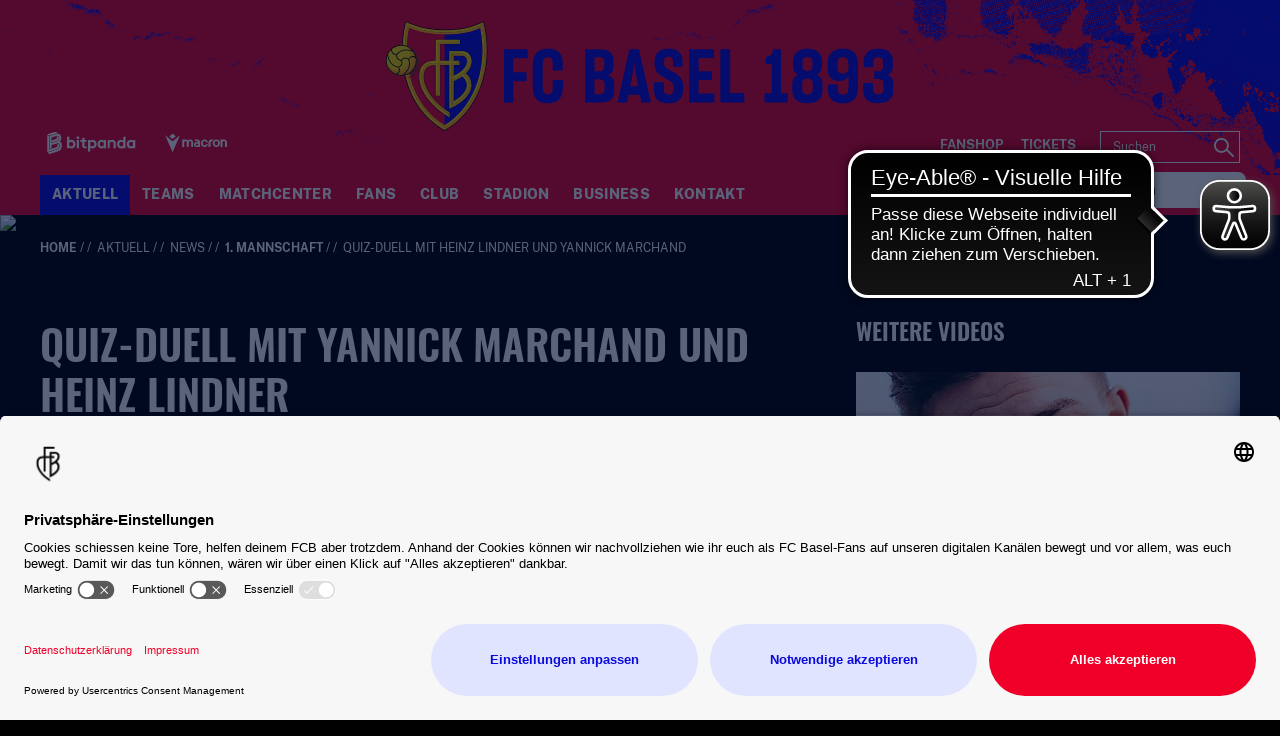

--- FILE ---
content_type: text/html; charset=utf-8
request_url: https://www.fcb.ch/aktuell/news/1-mannschaft/2021/06/quiz-duell-mit-heinz-lindner-und-yannick-marchand/
body_size: 105639
content:
<!DOCTYPE html>
<html lang="de-DE">
<head>

<meta charset="utf-8">
<!-- 
	This website is powered by TYPO3 - inspiring people to share!
	TYPO3 is a free open source Content Management Framework initially created by Kasper Skaarhoj and licensed under GNU/GPL.
	TYPO3 is copyright 1998-2026 of Kasper Skaarhoj. Extensions are copyright of their respective owners.
	Information and contribution at https://typo3.org/
-->



<title>Quiz-Duell Heinz Lindner und Yannick Marchand | FC Basel - Die offizielle Website</title>
<meta http-equiv="x-ua-compatible" content="IE=edge" />
<meta name="generator" content="TYPO3 CMS" />
<meta name="description" content="Im Trainingslager in der FCB-Partnerdestination Crans-Montana bereitet sich die erste Mannschaft des FC Basel 1893 auf die Saison 2021/2022 vor. Neben dem Platz..." />
<meta name="viewport" content="width=device-width, minimum-scale=1.0" />
<meta name="robots" content="INDEX,FOLLOW" />
<meta name="og:description" content="Im Trainingslager in der FCB-Partnerdestination Crans-Montana bereitet sich die erste Mannschaft des FC Basel 1893 auf die Saison 2021/2022 vor. Neben dem Platz..." />
<meta property="og:description" content="Video: Halbeisen / Hon / Wiedemann..." />
<meta property="og:image" content="https://www.fcb.ch/?eID=crop&amp;width=1200&amp;height=630&amp;file=fileadmin/01_Content/News_Bilder/2021/06/Quizduell_Marchand_Lindner.jpg" />
<meta property="og:image" content="https://www.fcb.ch/?eID=crop&amp;width=1200&amp;height=630&amp;file=/fileadmin/01_Content/News_Bilder/2021/06/Quizduell_Marchand_Lindner.jpg" />
<meta property="twitter:image" content="https://www.fcb.ch/?eID=crop&amp;width=1200&amp;height=600&amp;file=fileadmin/01_Content/News_Bilder/2021/06/Quizduell_Marchand_Lindner.jpg" />
<meta property="twitter:image" content="https://www.fcb.ch/?eID=crop&amp;width=1200&amp;height=600&amp;file=/fileadmin/01_Content/News_Bilder/2021/06/Quizduell_Marchand_Lindner.jpg" />
<meta name="google-site-verification" content="XXX" />
<meta property="og:type" content="article" />
<meta name="twitter:card" content="summary_large_image" />
<meta name="theme-color" content="#ffffff" />
<meta name="twitter:site" content="@FCBasel1893)" />
<meta name="twitter:creator" content="@FCBasel1893" />
<meta property="article:publisher" content="https://www.facebook.com/fcbasel1893" />
<meta property="article:author" content="https://www.facebook.com/fcbasel1893" />
<meta property="og:title" content="Quiz-Duell Heinz Lindner und Yannick Marchand | FC Basel - Die offizielle Website" />


<link rel="stylesheet" type="text/css" href="/typo3temp/assets/css/d42b6e1bdf.css?1762297876" media="all">
<link rel="stylesheet" type="text/css" href="/css/1.css?1766134360" media="all">
<link rel="stylesheet" type="text/css" href="/css/main.css?1766134360" media="all">




<script src="/typo3temp/assets/js/f8c56f69b4.js?1752147972" type="text/javascript"></script>



<script id="usercentrics-cmp" src="https://app.usercentrics.eu/browser-ui/latest/loader.js" data-settings-id="7ZRBWybcb" data-language="de" async></script><script type="text/javascript">var gtmDataLayerName="fcb_datalayer"; fcb_datalayer = [{"headline": "","zone": "fcb","topic": "startseite",}];</script>        <!-- Google Consent Mode -->
        <script type="text/plain" data-usercentrics="Google Tag Manager">
        window.fcb_datalayer = window.fcb_datalayer || [];
        function gtag() {
            fcb_datalayer.push(arguments);
        }
        gtag("consent", "default", {
            ad_storage: "denied",
            analytics_storage: "denied",
            wait_for_update: 500
        });
        gtag("set", "ads_data_redaction", true);
        </script>
        <!-- End Google Consent Mode -->        <!-- Google Tag Manager -->
        <script type="text/javascript">
            // create dataLayer
            window.fcb_datalayer = window.fcb_datalayer || [];
            function gtag() {
                fcb_datalayer.push(arguments);
            }

            // set „denied" as default for both ad and analytics storage,
            gtag("consent", "default", {
                ad_storage: "denied",
                analytics_storage: "denied",
                jwplayer_storage: "denied",
                facebookpixel_storage: "denied",
                wait_for_update: 2000 // milliseconds to wait for update
            });

            // Enable ads data redaction by default [optional]
            gtag("set", "ads_data_redaction", true);
        </script>

        <script type="text/javascript">
            // Google Tag Manager
            (function(w, d, s, l, i) {
                w[l] = w[l] || [];
                w[l].push({
                    'gtm.start': new Date().getTime(),
                    event: 'gtm.js'
                });
                var f = d.getElementsByTagName(s)[0],
                    j = d.createElement(s),
                    dl = l != 'dataLayer' ? '&l=' + l : '';
                j.async = true;
                j.src =
                    'https://www.googletagmanager.com/gtm.js?id=' + i + dl;
                f.parentNode.insertBefore(j, f);
            })(window, document, 'script', 'fcb_datalayer', 'GTM-TNLZLD3');
        </script>

        <script type="text/javascript">
        // Please replace 'ucEvent' with the event you have just created
        window.addEventListener("ucEvent", function (e) {
            if( e.detail && e.detail.event == "consent_status") {
                // Please replace the analytics service name here with the customized service
                var ucAnalyticsService = 'Google Analytics';
                // Please replace the ad service name here with the customized service
                var ucAdService = 'Google AdServices';
                var ucJwPlayer = "JW Player";
                var ucFacebookPixel = "Facebook Pixel";

                if(e.detail.hasOwnProperty(ucAnalyticsService) && e.detail.hasOwnProperty(ucAdService) && e.detail.hasOwnProperty(ucJwPlayer))
                {
                    gtag("consent", "update", {
                        ad_storage: e.detail[ucAdService] ? 'granted':'denied',
                        analytics_storage: e.detail[ucAnalyticsService] ? 'granted':'denied',
                        jwplayer_storage: e.detail[ucJwPlayer] ? 'granted':'denied',
                        facebookpixel_storage: e.detail[ucFacebookPixel] ? 'granted':'denied'
                    });
                }
                else {
                    if(e.detail.hasOwnProperty(ucAdService)) {
                        gtag("consent", "update", {
                            ad_storage: e.detail[ucAdService] ? 'granted':'denied'
                        });
                    }
                    if(e.detail.hasOwnProperty(ucAnalyticsService)) {
                        gtag("consent", "update", {
                            analytics_storage: e.detail[ucAnalyticsService] ? 'granted':'denied'
                        });
                    }
                    if(e.detail.hasOwnProperty(ucJwPlayer)) {
                        gtag("consent", "update", {
                            jwplayer_storage: e.detail[ucJwPlayer] ? 'granted':'denied'
                        });
                    }
                }
            }
        });
        </script>
        <!-- End Google Tag Manager --><link rel="alternate" hreflang="de" href="https://www.fcb.ch/aktuell/news/1-mannschaft/2021/06/quiz-duell-mit-heinz-lindner-und-yannick-marchand/" /><link rel="canonical" href="https://www.fcb.ch/aktuell/news/1-mannschaft/2021/06/quiz-duell-mit-heinz-lindner-und-yannick-marchand" />            <link rel="apple-touch-icon" sizes="180x180" href="/favicons/apple-touch-icon.png" />
            <link rel="icon" type="image/png" sizes="32x32" href="/favicons/favicon-32x32.png" />
            <link rel="icon" type="image/png" sizes="16x16" href="/favicons/favicon-16x16.png" />
            <link rel="manifest" href="/favicons/manifest.json" />
            <link rel="mask-icon" href="/favicons/safari-pinned-tab.svg" color="#0A0ADC" />
            <link rel="alternate" type="application/rss+xml" title="FC Basel - Die offizielle Website" href="/api/feed/news/rss_feed" />            <script src="//cdn.jwplayer.com/libraries/b3Mazu8R.js"></script>

<link rel="preload" href="/fonts/Oswald-Bold.woff2" as="font" >
<link rel="preload" href="/fonts/Oswald-Medium.woff2" as="font" >
<link rel="preload" href="/fonts/Oswald-Regular.woff2" as="font" >
<link rel="preload" href="/fonts/Oswald-SemiBold.woff2" as="font" >
<link rel="preload" href="/fonts/PublicSans-Bold.woff2" as="font" >
<link rel="preload" href="/fonts/PublicSans-ExtraBold.woff2" as="font" >
<link rel="preload" href="/fonts/PublicSans-Regular.woff" as="font" >
<link rel="preload" href="/fonts/PublicSans-SemiBold.woff2" as="font" >
<link rel="preload" href="/fonts/glyphicons-halflings-regular.woff2" as="font" >
<link rel="preload" href="/fonts/iconfont.woff2" as="font" >
<link rel="preload" href="/fonts/jersey-designer-numbers.woff" as="font" >
<link rel="preload" href="/fonts/slick.woff" as="font" >
</head>
<body>

<script type="text/javascript">
    window[window["gtmDataLayerName"]].push({
        event: "pageView ",
        page_info: {"name":"Quiz-Duell Heinz Lindner und Yannick Marchand","page_type":"News","sitemap":"FC Basel\/Startseite\/Aktuell\/News\/1. Mannschaft\/2021\/06\/Quiz-Duell mit Heinz Lindner und Yannick Marchand","sports_area":"startseite","release_date":"02.07.2021","author":"FC Basel 1893","additional_info":{"platform":"web","language":"DE","weekday":"Saturday"}}
    });
</script><img src="/session.php" class="u-absolute" />



<!-- header -->
<header role="banner" class="[ c-site-header ]  [ js-page-head ]">
    <div class="[ c-site-header__container ]">
        

        <div class="[ o-page-wrap ]  [ u-relative ]  [ u-hide-print ]">
            <a href="/" class="[ c-site-header__logo-sticky ]"><img src="/fileadmin/_SYSTEM/Page/logo-sticky.svg"></a>
        </div>

        <div class="[ c-site-header-meta-bar ]  [ u-hide-print ]">
            <form method="get" class="[ c-search-flyout ]  [ u-hide-l ]  [ js-mobile-search ]" action="/suchergebnis/" style="display:none;">
    <a href="javascript:void(0);" class="[ c-search-flyout__close ]  [ js-mobile-search__trigger ]"></a>

    
        <input type="hidden" name="id" value="25" />
    
    
    
    

    <label class="[ c-search-flyout__label ]">Tippe hier deine Suchbegriffe ein:</label>
    <div class="[ o-layout  o-layout--center ]">
        <div class="[ o-layout__item ]  [ u-5/6-m   u-1/1-s ]  [ u-mb ]">
            <input type="text" class="[ o-text-input ]  [ u-1/1 ]" name="tx_kesearch_pi1[sword]" value="" placeholder="Suchen">
        </div><!--
        --><div class="[ o-layout__item ]  [ u-1/6-m  u-2/6-s ]">
        <button class="[ c-btn  c-btn--primary ]  [ o-btn  o-btn--full ]  [ u-ph-none ]">
            <span class="[ c-btn__text ]">
                 Los!
            </span>
        </button>
    </div>
    </div>
</form>

            <div class="[ o-page-wrap ]">
                <div class="[ c-site-header-meta-bar__content ]">
                    <div class="[ c-site-header-meta-bar__first ]">
                        
                        <a class="[ c-nav-mobile-trigger ]  [ u-hide-l ]  [ js-nav-mobile-trigger ]"
                           href="javascript:void(0);">
                            <span class="[ c-nav-mobile-trigger__icon ]  [ u-inline-block ]"></span>
                            <span class="[ c-nav-mobile-trigger__text ]">
                                Menü
                            </span>
                            <span class="[ c-nav-mobile-trigger__text--active ]">
                                Schliessen
                            </span>
                        </a>
                    </div>
                    <div class="[ c-site-header-meta-bar__center ]">
                        
                    </div>
                    <div class="[ c-site-header-meta-bar__last ]">
                        
                        
                        <div class="[ u-hide-l ]">
                            
                                <div class="[ c-flyout  c-flyout--search ]  [ o-flyout ]  [ js-mobile-search__trigger ]">
                                    <div class="[ c-flyout__trigger ]  [ o-flyout__trigger ]">
                                        <i class="[ c-meta-bar__item-icon ]  [ c-icon  c-icon--magnify ]  [ o-flyout__item ]  [ u-pointer ]"></i>
                                    </div>
                                </div>
                            
                            
                        </div>
                    </div>
                </div>
            </div>
        </div>

        <div class="[ c-site-header-main ]">
            <div class="[ o-page-wrap ]  [ u-height-full ]">
                <div class="[ c-site-header-main__content ]">
                    <div class="[ c-site-header__logo ]">
                        <a href="/" class="[ u-no-carpet ]"><img src="/fileadmin/_SYSTEM/Page/logo-claim.svg"/></a>
                    </div>
                    <div class="[ c-site-header-main__last ]  [ u-hide-print ]">
                        <div class="[ c-site-header__sponsors ]">
                            <ul class="[ c-sponsors-list ]  [ o-list-inline ]  [ u-text-center ]"><li><a href="https://www.bitpanda.com/de" target="_blank" class="u-no-carpet" data-tracking-event="sponsors_list_click" data-tracking-param-click-text="{file:current:title}"><img class="[ c-sponsors-list__img c-sponsors-list__img--large ]" src="/fileadmin/Static_Pages/Sponsoren/2025/Leading_Partner/Footer_Header_Bitpanda-01.svg" /></a></li><li><a href="https://www.macron.com/ch/" target="_blank" class="u-no-carpet" data-tracking-event="sponsors_list_click" data-tracking-param-click-text="{file:current:title}"><img class="[ c-sponsors-list__img c-sponsors-list__img--large ]" src="/fileadmin/Static_Pages/Sponsoren/2024/Technical_Partner/Footer_Header_Macron_05.svg" /></a></li></ul>
                            <ul class="[ c-sponsors-list ]  [ o-list-inline ]  [ u-text-center ]"></ul>
                        </div>
                        <div class="[ c-site-header__nav-meta ]">
                            <ul class="[ c-nav-meta ]  [ o-list-inline ]  [ u-text-right ]  [ u-hide-s ]"><li><a href="/extra/shop/" target="_blank" class="[ c-nav-meta-item ]"><i class="[ c-nav-meta-item__icon ]  [ c-icon  c-icon-- ]  [ u-mr-tiny ]"></i><span class="[ c-nav-meta-item__text ] [ u-caps ]">Fanshop</span></a></li><li class="[ u-ml-small ]"><a href="/tickets/" target="_blank" class="[ c-nav-meta-item ]"><i class="[ c-nav-meta-item__icon ]  [ c-icon  c-icon-- ]  [ u-mr-tiny ]"></i><span class="[ c-nav-meta-item__text ] [ u-caps ]">Tickets</span></a></li></ul>
                            <form method="get" class="[ c-search-form ]  [ o-floating-icon-input ]  [ u-ml ] [ u-hide-l-down ] " action="/suchergebnis/">
    
    
    
	<input type="text" class="[ o-floating-icon-input__text-input ]  [ o-text-input ]" name="tx_kesearch_pi1[sword]" value="" placeholder="Suchen" />
    <button class="[ o-floating-icon-input__btn ]  [ o-btn ]">
        <i class="[ o-floating-icon-input__icon ]  [ c-icon  c-icon--magnify ]"></i>
    </button>
</form>


                        </div>
                    </div>
                </div>
            </div>
        </div>
    </div>

    <div class="[ c-site-header__nav ]  [ u-hide-print ]">
        <div class="[ c-nav-primary-wrapper ]  [ u-hide-l-down ]  [ u-overflow ]  [ js-nav-primary-wrapper ]">
            <div class="[ o-page-wrap ]">
                <ul class="[ c-nav-primary ]  [ o-list-inline ]"><li class="[ c-nav-primary__item ]  [ is-active ]  [ js-flyout ]"><a class="[ c-nav-primary__link ]  [ js-trigger ]" href="javascript:void(0);">Aktuell</a><div class="[ c-mega-menu ]  [ u-pt ]"><div class="[ c-layout ]  [ o-layout ]"><div class="[ o-layout__item ]  [ u-1/5 ]  [ u-mb ]  [ is-active ]  [ js-content ]"><h3 class="[ c-mega-menu__headline ]"><span class="[ c-nav-primary__link ]">News</span></h3><ul class="[ c-mega-menu__list ]"><li class="[ c-mega-menu__list-item ]"><a href="/aktuell/news/alle-news/" class="[ c-mega-menu__list-link ]"><span>Alle News</span></a></li><li class="[ c-mega-menu__list-item ]"><a href="/aktuell/news/alle-termine-1-mannschaft/" class="[ c-mega-menu__list-link ]"><span>Alle Termine 1. Mannschaft</span></a></li><li class="[ c-mega-menu__list-item ]  [ is-active ]"><a href="/aktuell/news/1-mannschaft/" class="[ c-mega-menu__list-link ]"><span>1. Mannschaft</span></a></li><li class="[ c-mega-menu__list-item ]"><a href="/aktuell/news/nachwuchs/" class="[ c-mega-menu__list-link ]"><span>Nachwuchs</span></a></li><li class="[ c-mega-menu__list-item ]"><a href="/aktuell/news/frauen/" class="[ c-mega-menu__list-link ]"><span>Frauen</span></a></li><li class="[ c-mega-menu__list-item ]"><a href="/aktuell/news/fcb-frauen-nachwuchs/" class="[ c-mega-menu__list-link ]"><span>FCB Frauen Nachwuchs</span></a></li><li class="[ c-mega-menu__list-item ]"><a href="/aktuell/news/esports/" class="[ c-mega-menu__list-link ]"><span>Esports</span></a></li><li class="[ c-mega-menu__list-item ]"><a href="/aktuell/news/kids-club/" class="[ c-mega-menu__list-link ]"><span>Kids-Club</span></a></li></ul></div><div class="[ o-layout__item ]  [ u-1/5 ]  [ u-mb ]  [ js-content ]"><h3 class="[ c-mega-menu__headline ]"><span class="[ c-nav-primary__link ]">Videos</span></h3><ul class="[ c-mega-menu__list ]"><li class="[ c-mega-menu__list-item ]"><a href="/aktuell/videos/neuste-videos/" class="[ c-mega-menu__list-link ]"><span>Neuste Videos</span></a></li><li class="[ c-mega-menu__list-item ]"><a href="/aktuell/videos/alle-videos/" class="[ c-mega-menu__list-link ]"><span>Alle Videos</span></a></li><li class="[ c-mega-menu__list-item ]"><a href="/aktuell/videos/live-1-mannschaft/" class="[ c-mega-menu__list-link ]"><span>FCB-Livestreams</span></a></li><li class="[ c-mega-menu__list-item ]"><a href="/aktuell/videos/live-fcb-frauen/" class="[ c-mega-menu__list-link ]"><span>Live FCB-Frauen</span></a></li></ul></div></div></div></li><li class="[ c-nav-primary__item ]  [ js-flyout  js-flyout--out  ]"><a class="[ c-nav-primary__link ]  [ js-trigger ]" href="javascript:void(0);">Teams</a><div class="[ c-mega-menu ]  [ u-pt ]"><div class="[ c-layout ]  [ o-layout ]"><div class="[ o-layout__item ]  [ u-1/5 ]  [ u-mb ]  [ js-content ]"><h3 class="[ c-mega-menu__headline ]"><span class="[ c-nav-primary__link ]">1. Mannschaft</span></h3><ul class="[ c-mega-menu__list ]"><li class="[ c-mega-menu__list-item ]"><a href="/teams/1-mannschaft/uebersicht/" class="[ c-mega-menu__list-link ]"><span>Übersicht</span></a></li><li class="[ c-mega-menu__list-item ]"><a href="/teams/1-mannschaft/teamfoto/" class="[ c-mega-menu__list-link ]"><span>Teamfoto</span></a></li><li class="[ c-mega-menu__list-item ]"><a href="/teams/1-mannschaft/spieler/" class="[ c-mega-menu__list-link ]"><span>Spieler</span></a></li><li class="[ c-mega-menu__list-item ]"><a href="/teams/1-mannschaft/trainer/" class="[ c-mega-menu__list-link ]"><span>Trainer</span></a></li><li class="[ c-mega-menu__list-item ]"><a href="/teams/1-mannschaft/betreuer/" class="[ c-mega-menu__list-link ]"><span>Betreuer</span></a></li><li class="[ c-mega-menu__list-item ]"><a href="/teams/1-mannschaft/news/" class="[ c-mega-menu__list-link ]"><span>News</span></a></li><li class="[ c-mega-menu__list-item ]"><a href="/teams/1-mannschaft/spielplan/" class="[ c-mega-menu__list-link ]"><span>Spielplan</span></a></li><li class="[ c-mega-menu__list-item ]"><a href="/teams/1-mannschaft/tabelle/" class="[ c-mega-menu__list-link ]"><span>Tabellen</span></a></li><li class="[ c-mega-menu__list-item ]"><a href="/teams/1-mannschaft/spielerstatistiken/" class="[ c-mega-menu__list-link ]"><span>Spielerstatistiken</span></a></li><li class="[ c-mega-menu__list-item ]"><a href="/teams/1-mannschaft/bildergalerie-archiv/" class="[ c-mega-menu__list-link ]"><span>Bildergalerie Archiv</span></a></li></ul></div><div class="[ o-layout__item ]  [ u-1/5 ]  [ u-mb ]  [ js-content ]"><h3 class="[ c-mega-menu__headline ]"><span class="[ c-nav-primary__link ]">Nachwuchs</span></h3><ul class="[ c-mega-menu__list ]"><li class="[ c-mega-menu__list-item ]"><a href="/teams/nachwuchs/uebersicht/" class="[ c-mega-menu__list-link ]"><span>Übersicht</span></a></li><li class="[ c-mega-menu__list-item ]"><a href="/teams/nachwuchs/teams/" class="[ c-mega-menu__list-link ]"><span>Teams</span></a></li><li class="[ c-mega-menu__list-item ]"><a href="/teams/nachwuchs/campus/" class="[ c-mega-menu__list-link ]"><span>Campus</span></a></li></ul></div><div class="[ o-layout__item ]  [ u-1/5 ]  [ u-mb ]  [ js-content ]"><h3 class="[ c-mega-menu__headline ]"><span class="[ c-nav-primary__link ]">FCB-Frauen</span></h3><ul class="[ c-mega-menu__list ]"><li class="[ c-mega-menu__list-item ]"><a href="/teams/fcb-frauen/teamfoto/" class="[ c-mega-menu__list-link ]"><span>Teamfoto</span></a></li><li class="[ c-mega-menu__list-item ]"><a href="/teams/fcb-frauen/spielerinnen/" class="[ c-mega-menu__list-link ]"><span>Spielerinnen</span></a></li><li class="[ c-mega-menu__list-item ]"><a href="/teams/fcb-frauen/trainerinnen/" class="[ c-mega-menu__list-link ]"><span>Trainer:innen</span></a></li><li class="[ c-mega-menu__list-item ]"><a href="/teams/fcb-frauen/betreuerinnen/" class="[ c-mega-menu__list-link ]"><span>Betreuer:innen</span></a></li><li class="[ c-mega-menu__list-item ]"><a href="/teams/fcb-frauen/news/" class="[ c-mega-menu__list-link ]"><span>News</span></a></li><li class="[ c-mega-menu__list-item ]"><a href="/teams/fcb-frauen/spielplan-resultate-tabelle/" class="[ c-mega-menu__list-link ]"><span>Spielplan, Resultate, Tabelle</span></a></li></ul></div><div class="[ o-layout__item ]  [ u-1/5 ]  [ u-mb ]  [ js-content ]"><h3 class="[ c-mega-menu__headline ]"><span class="[ c-nav-primary__link ]">FCB-Frauen Nachwuchs</span></h3><ul class="[ c-mega-menu__list ]"><li class="[ c-mega-menu__list-item ]"><a href="/teams/fcb-frauen-nachwuchs/uebersicht/" class="[ c-mega-menu__list-link ]"><span>Übersicht</span></a></li><li class="[ c-mega-menu__list-item ]"><a href="/startseite/teams/fcb-frauen-nachwuchs/u20-frauen/" class="[ c-mega-menu__list-link ]"><span>U20 Frauen</span></a></li><li class="[ c-mega-menu__list-item ]"><a href="/startseite/teams/fcb-frauen-nachwuchs/u18-frauen/" class="[ c-mega-menu__list-link ]"><span>U18 Frauen</span></a></li><li class="[ c-mega-menu__list-item ]"><a href="/startseite/teams/fcb-frauen-nachwuchs/u16-frauen/" class="[ c-mega-menu__list-link ]"><span>U16 Frauen</span></a></li><li class="[ c-mega-menu__list-item ]"><a href="/startseite/teams/fcb-frauen-nachwuchs/u15-frauen/" class="[ c-mega-menu__list-link ]"><span>U15 Frauen</span></a></li><li class="[ c-mega-menu__list-item ]"><a href="/startseite/teams/fcb-frauen-nachwuchs/u14-frauen/" class="[ c-mega-menu__list-link ]"><span>U14 Frauen</span></a></li></ul></div><div class="[ o-layout__item ]  [ u-1/5 ]  [ u-mb ]  [ js-content ]"><h3 class="[ c-mega-menu__headline ]"><span class="[ c-nav-primary__link ]">FCB Esports</span></h3><ul class="[ c-mega-menu__list ]"><li class="[ c-mega-menu__list-item ]"><a href="https://fcbaselesports.ch/home" target="_blank" class="[ c-mega-menu__list-link ]"><span>FCB Esports-Team</span></a></li></ul></div></div></div></li><li class="[ c-nav-primary__item ]  [ js-flyout  js-flyout--out  ]"><a href="/startseite/matchcenter/" class="[ c-nav-primary__link ]">Matchcenter</a><div class="[ c-mega-menu ]  [ u-pt ]"><div class="[ c-layout ]  [ o-layout ]"><div class="[ o-layout__item ]  [ u-1/5 ]  [ u-mb ]  [ js-content ]"><h3 class="[ c-mega-menu__headline ]"><a href="/matchcenter/startcenter/" class="[ c-nav-primary__link ]  [ js-trigger ]">Startcenter</a></h3></div><div class="[ o-layout__item ]  [ u-1/5 ]  [ u-mb ]  [ js-content ]"><h3 class="[ c-mega-menu__headline ]"><a href="/matchcenter/spieluebersicht/" class="[ c-nav-primary__link ]  [ js-trigger ]">Spielübersicht</a></h3></div><div class="[ o-layout__item ]  [ u-1/5 ]  [ u-mb ]  [ js-content ]"><h3 class="[ c-mega-menu__headline ]"><a href="/matchcenter/spielkalender/" class="[ c-nav-primary__link ]  [ js-trigger ]">Spielkalender</a></h3></div><div class="[ o-layout__item ]  [ u-1/5 ]  [ u-mb ]  [ js-content ]"><h3 class="[ c-mega-menu__headline ]"><a href="/matchcenter/tabelle/" class="[ c-nav-primary__link ]  [ js-trigger ]">Tabellen</a></h3></div></div></div></li><li class="[ c-nav-primary__item ]  [ js-flyout  js-flyout--out  ]"><a class="[ c-nav-primary__link ]  [ js-trigger ]" href="javascript:void(0);">Fans</a><div class="[ c-mega-menu ]  [ u-pt ]"><div class="[ c-layout ]  [ o-layout ]"><div class="[ o-layout__item ]  [ u-1/5 ]  [ u-mb ]  [ js-content ]"><h3 class="[ c-mega-menu__headline ]"><span class="[ c-nav-primary__link ]">Fanshops</span></h3><ul class="[ c-mega-menu__list ]"><li class="[ c-mega-menu__list-item ]"><a href="/fans/fanshops/st-jakob-park/" class="[ c-mega-menu__list-link ]"><span>St. Jakob-Park</span></a></li><li class="[ c-mega-menu__list-item ]"><a href="https://shop.fcb.ch" target="_blank" class="[ c-mega-menu__list-link ]"><span>Webshop</span></a></li></ul></div><div class="[ o-layout__item ]  [ u-1/5 ]  [ u-mb ]  [ js-content ]"><h3 class="[ c-mega-menu__headline ]"><span class="[ c-nav-primary__link ]">Services</span></h3><ul class="[ c-mega-menu__list ]"><li class="[ c-mega-menu__list-item ]"><a href="/fans/services/spielkalender/" class="[ c-mega-menu__list-link ]"><span>Spielkalender</span></a></li><li class="[ c-mega-menu__list-item ]"><a href="/fans/services/fcb-auf-social-media/" class="[ c-mega-menu__list-link ]"><span>FCB auf Social Media</span></a></li><li class="[ c-mega-menu__list-item ]"><a href="https://tippspiel.fcb.ch/#/game/pronos/me" target="_blank" class="[ c-mega-menu__list-link ]"><span>FCB-Tippspiel</span></a></li><li class="[ c-mega-menu__list-item ]"><a href="/fans/services/newsletterabo/" class="[ c-mega-menu__list-link ]"><span>Newsletter</span></a></li><li class="[ c-mega-menu__list-item ]"><a href="/fans/services/sms-service/" class="[ c-mega-menu__list-link ]"><span>SMS Service</span></a></li><li class="[ c-mega-menu__list-item ]"><a href="/fans/services/rss-feeds/" class="[ c-mega-menu__list-link ]"><span>RSS-Feeds</span></a></li></ul></div><div class="[ o-layout__item ]  [ u-1/5 ]  [ u-mb ]  [ js-content ]"><h3 class="[ c-mega-menu__headline ]"><span class="[ c-nav-primary__link ]">Publikationen</span></h3><ul class="[ c-mega-menu__list ]"><li class="[ c-mega-menu__list-item ]"><a href="/fans/publikationen/rotblau-magazin/" class="[ c-mega-menu__list-link ]"><span>Rotblau Magazin</span></a></li><li class="[ c-mega-menu__list-item ]"><a href="/fans/publikationen/rotblau-business/" class="[ c-mega-menu__list-link ]"><span>Rotblau Business</span></a></li><li class="[ c-mega-menu__list-item ]"><a href="/fans/publikationen/rotblau-match/" class="[ c-mega-menu__list-link ]"><span>Rotblau Match</span></a></li><li class="[ c-mega-menu__list-item ]"><a href="/fans/publikationen/rotblau-international/" class="[ c-mega-menu__list-link ]"><span>Rotblau International</span></a></li></ul></div><div class="[ o-layout__item ]  [ u-1/5 ]  [ u-mb ]  [ js-content ]"><h3 class="[ c-mega-menu__headline ]"><span class="[ c-nav-primary__link ]">Fanarbeit</span></h3><ul class="[ c-mega-menu__list ]"><li class="[ c-mega-menu__list-item ]"><a href="/fans/fanarbeit/fanclubs-und-fanarbeit/" class="[ c-mega-menu__list-link ]"><span>Fanclubs und Fanarbeit</span></a></li><li class="[ c-mega-menu__list-item ]"><a href="/startseite/stadion/uebersicht/barrierefreiheit-1/" class="[ c-mega-menu__list-link ]"><span>Barrierefreiheit</span></a></li><li class="[ c-mega-menu__list-item ]"><a href="/fans/fanarbeit/programm-2-chance/" class="[ c-mega-menu__list-link ]"><span>Programm 2. Chance</span></a></li></ul></div></div></div></li><li class="[ c-nav-primary__item ]  [ js-flyout  js-flyout--out  ]"><a class="[ c-nav-primary__link ]  [ js-trigger ]" href="javascript:void(0);">Club</a><div class="[ c-mega-menu ]  [ u-pt ]"><div class="[ c-layout ]  [ o-layout ]"><div class="[ o-layout__item ]  [ u-1/5 ]  [ u-mb ]  [ js-content ]"><h3 class="[ c-mega-menu__headline ]"><span class="[ c-nav-primary__link ]">Clubgeschichte</span></h3><ul class="[ c-mega-menu__list ]"><li class="[ c-mega-menu__list-item ]"><a href="/club/clubgeschichte/2000-2021/" class="[ c-mega-menu__list-link ]"><span>2000 bis 2025</span></a></li><li class="[ c-mega-menu__list-item ]"><a href="/startseite/club/clubgeschichte/1946-2000/" class="[ c-mega-menu__list-link ]"><span>1946 bis 2000</span></a></li><li class="[ c-mega-menu__list-item ]"><a href="/startseite/club/clubgeschichte/vor-1893-bis-1946/" class="[ c-mega-menu__list-link ]"><span>1893 bis 1946</span></a></li></ul></div><div class="[ o-layout__item ]  [ u-1/5 ]  [ u-mb ]  [ js-content ]"><h3 class="[ c-mega-menu__headline ]"><span class="[ c-nav-primary__link ]">Menschen</span></h3><ul class="[ c-mega-menu__list ]"><li class="[ c-mega-menu__list-item ]"><a href="/club/menschen/verwaltungsrat-und-vorstand-1/" class="[ c-mega-menu__list-link ]"><span>Verwaltungsrat & Vereinsvorstand</span></a></li><li class="[ c-mega-menu__list-item ]"><a href="/startseite/club/menschen/team/" class="[ c-mega-menu__list-link ]"><span>Geschäftsleitung & Team</span></a></li></ul></div><div class="[ o-layout__item ]  [ u-1/5 ]  [ u-mb ]  [ js-content ]"><h3 class="[ c-mega-menu__headline ]"><span class="[ c-nav-primary__link ]">Verein FC Basel 1893</span></h3><ul class="[ c-mega-menu__list ]"><li class="[ c-mega-menu__list-item ]"><a href="/club/verein-fc-basel-1893/news/" class="[ c-mega-menu__list-link ]"><span>News</span></a></li><li class="[ c-mega-menu__list-item ]"><a href="https://mitgliedschaft.fcb.ch/" target="_blank" class="[ c-mega-menu__list-link ]"><span>Mitglied werden</span></a></li><li class="[ c-mega-menu__list-item ]"><a href="/club/verein-fc-basel-1893/vorstand/" class="[ c-mega-menu__list-link ]"><span>Vorstand</span></a></li><li class="[ c-mega-menu__list-item ]"><a href="/club/verein-fc-basel-1893/vereinsstatuten/" class="[ c-mega-menu__list-link ]"><span>Vereinsstatuten</span></a></li></ul></div><div class="[ o-layout__item ]  [ u-1/5 ]  [ u-mb ]  [ js-content ]"><h3 class="[ c-mega-menu__headline ]"><span class="[ c-nav-primary__link ]">Kids Club</span></h3><ul class="[ c-mega-menu__list ]"><li class="[ c-mega-menu__list-item ]"><a href="/startseite/club/fcb-kids-club/club/kids-club/" class="[ c-mega-menu__list-link ]"><span>FCB-Kids Club</span></a></li><li class="[ c-mega-menu__list-item ]"><a href="/startseite/club/fcb-kids-club/kids-club/events/" class="[ c-mega-menu__list-link ]"><span>Events & Player Escort Kids</span></a></li><li class="[ c-mega-menu__list-item ]"><a href="/startseite/club/fcb-kids-club/kidscamps/" class="[ c-mega-menu__list-link ]"><span>FCB-Kids Camps</span></a></li><li class="[ c-mega-menu__list-item ]"><a href="/startseite/club/fcb-kids-club/kids-club/eventgalerie/" class="[ c-mega-menu__list-link ]"><span>Eventgalerie</span></a></li></ul></div><div class="[ o-layout__item ]  [ u-1/5 ]  [ u-mb ]  [ js-content ]"><h3 class="[ c-mega-menu__headline ]"><span class="[ c-nav-primary__link ]">Bewusst Rotblau</span></h3><ul class="[ c-mega-menu__list ]"><li class="[ c-mega-menu__list-item ]"><a href="/club/bewusst-rotblau/uebersicht/" class="[ c-mega-menu__list-link ]"><span>Übersicht</span></a></li><li class="[ c-mega-menu__list-item ]"><a href="/club/bewusst-rotblau/stiftung-nachwuchscampus/" class="[ c-mega-menu__list-link ]"><span>Stiftung Nachwuchs-Campus</span></a></li><li class="[ c-mega-menu__list-item ]"><a href="/startseite/club/bewusst-rotblau/social-alliance/" class="[ c-mega-menu__list-link ]"><span>Social Alliance</span></a></li><li class="[ c-mega-menu__list-item ]"><a href="/club/bewusst-rotblau/fcb-dreamteam/" class="[ c-mega-menu__list-link ]"><span>FCB-DreamTeam</span></a></li><li class="[ c-mega-menu__list-item ]"><a href="/startseite/club/bewusst-rotblau/blindenfussball/" class="[ c-mega-menu__list-link ]"><span>Blindenfussball</span></a></li><li class="[ c-mega-menu__list-item ]"><a href="/club/bewusst-rotblau/zaemme-schutte/" class="[ c-mega-menu__list-link ]"><span>Zämme schutte</span></a></li><li class="[ c-mega-menu__list-item ]"><a href="/club/bewusst-rotblau/umwelt/" class="[ c-mega-menu__list-link ]"><span>Umwelt</span></a></li><li class="[ c-mega-menu__list-item ]"><a href="/club/bewusst-rotblau/fcb-charta/" class="[ c-mega-menu__list-link ]"><span>FCB-Charta</span></a></li><li class="[ c-mega-menu__list-item ]"><a href="/startseite/club/bewusst-rotblau/meldestellen-gegen-diskriminierung/" class="[ c-mega-menu__list-link ]"><span>Meldestellen gegen Diskriminierung</span></a></li></ul></div><div class="[ o-layout__item ]  [ u-1/5 ]  [ u-mb ]  [ js-content ]"><h3 class="[ c-mega-menu__headline ]"><span class="[ c-nav-primary__link ]">Geschäftsunterlagen</span></h3><ul class="[ c-mega-menu__list ]"><li class="[ c-mega-menu__list-item ]"><a href="/club/geschaeftsunterlagen/dokumente/" class="[ c-mega-menu__list-link ]"><span>Dokumente</span></a></li><li class="[ c-mega-menu__list-item ]"><a href="/club/geschaeftsunterlagen/geschaeftsberichte/" class="[ c-mega-menu__list-link ]"><span>Geschäftsberichte</span></a></li></ul></div></div></div></li><li class="[ c-nav-primary__item ]  [ js-flyout  js-flyout--out  ]"><a class="[ c-nav-primary__link ]  [ js-trigger ]" href="javascript:void(0);">Stadion</a><div class="[ c-mega-menu ]  [ u-pt ]"><div class="[ c-layout ]  [ o-layout ]"><div class="[ o-layout__item ]  [ u-1/5 ]  [ u-mb ]  [ js-content ]"><h3 class="[ c-mega-menu__headline ]"><span class="[ c-nav-primary__link ]">Übersicht</span></h3><ul class="[ c-mega-menu__list ]"><li class="[ c-mega-menu__list-item ]"><a href="/startseite/stadion/uebersicht/barrierefreiheit/" class="[ c-mega-menu__list-link ]"><span>Barrierefreiheit</span></a></li><li class="[ c-mega-menu__list-item ]"><a href="/events/stadionfuehrungen-1/" class="[ c-mega-menu__list-link ]"><span>Stadiontouren</span></a></li><li class="[ c-mega-menu__list-item ]"><a href="/stadion/uebersicht/zahlen-und-fakten/" class="[ c-mega-menu__list-link ]"><span>Zahlen und Fakten</span></a></li><li class="[ c-mega-menu__list-item ]"><a href="/stadion/uebersicht/stadionplan-ticketpreise/" class="[ c-mega-menu__list-link ]"><span>Stadionplan & Ticketpreise</span></a></li><li class="[ c-mega-menu__list-item ]"><a href="/stadion/uebersicht/verkehrsanbindung/" class="[ c-mega-menu__list-link ]"><span>Verkehrsanbindung</span></a></li><li class="[ c-mega-menu__list-item ]"><a href="/startseite/stadion/allergenuebersicht/" class="[ c-mega-menu__list-link ]"><span>Allergenübersicht</span></a></li><li class="[ c-mega-menu__list-item ]"><a href="/startseite/stadion/uebersicht/stadionordnung/" class="[ c-mega-menu__list-link ]"><span>Stadionordnung</span></a></li></ul></div></div></div></li><li class="[ c-nav-primary__item ]  [ js-flyout  js-flyout--out  ]"><a class="[ c-nav-primary__link ]  [ js-trigger ]" href="javascript:void(0);">Business</a><div class="[ c-mega-menu ]  [ u-pt ]"><div class="[ c-layout ]  [ o-layout ]"><div class="[ o-layout__item ]  [ u-1/5 ]  [ u-mb ]  [ js-content ]"><h3 class="[ c-mega-menu__headline ]"><span class="[ c-nav-primary__link ]">Events</span></h3><ul class="[ c-mega-menu__list ]"><li class="[ c-mega-menu__list-item ]"><a href="/startseite/business/events/events-uebersicht/" class="[ c-mega-menu__list-link ]"><span>Events Übersicht</span></a></li><li class="[ c-mega-menu__list-item ]"><a href="/startseite/business/events/unsere-raeumlichkeiten/" class="[ c-mega-menu__list-link ]"><span>Unsere Räumlichkeiten</span></a></li><li class="[ c-mega-menu__list-item ]"><a href="/startseite/business/events/catering/" class="[ c-mega-menu__list-link ]"><span>Catering</span></a></li><li class="[ c-mega-menu__list-item ]"><a href="/startseite/business/events/stadionfuehrungen/" class="[ c-mega-menu__list-link ]"><span>Stadiontouren</span></a></li><li class="[ c-mega-menu__list-item ]"><a href="/startseite/business/events/raeume-buchen/" class="[ c-mega-menu__list-link ]"><span>Event buchen</span></a></li><li class="[ c-mega-menu__list-item ]"><a href="/startseite/business/events/downloads/" class="[ c-mega-menu__list-link ]"><span>Downloads</span></a></li><li class="[ c-mega-menu__list-item ]"><a href="/startseite/business/events/kontakt/" class="[ c-mega-menu__list-link ]"><span>Kontakt</span></a></li></ul></div><div class="[ o-layout__item ]  [ u-1/5 ]  [ u-mb ]  [ js-content ]"><h3 class="[ c-mega-menu__headline ]"><span class="[ c-nav-primary__link ]">Hospitality</span></h3><ul class="[ c-mega-menu__list ]"><li class="[ c-mega-menu__list-item ]"><a href="/startseite/business/hospitality/uebersicht/" class="[ c-mega-menu__list-link ]"><span>Übersicht</span></a></li><li class="[ c-mega-menu__list-item ]"><a href="/startseite/business/hospitality/hospitality-einzeltickets/" class="[ c-mega-menu__list-link ]"><span>Hospitality Einzeltickets</span></a></li><li class="[ c-mega-menu__list-item ]"><a href="/startseite/business/hospitality/hospitality-saisonkarten/" class="[ c-mega-menu__list-link ]"><span>Hospitality Saisonkarten</span></a></li><li class="[ c-mega-menu__list-item ]"><a href="/startseite/business/hospitality/hospitality-gutscheine/" class="[ c-mega-menu__list-link ]"><span>Hospitality Gutscheine</span></a></li><li class="[ c-mega-menu__list-item ]"><a href="/startseite/business/hospitality/hospitality-services/" class="[ c-mega-menu__list-link ]"><span>Hospitality Services</span></a></li><li class="[ c-mega-menu__list-item ]"><a href="/startseite/business/hospitality/kontakt/" class="[ c-mega-menu__list-link ]"><span>Kontakt</span></a></li></ul></div><div class="[ o-layout__item ]  [ u-1/5 ]  [ u-mb ]  [ js-content ]"><h3 class="[ c-mega-menu__headline ]"><span class="[ c-nav-primary__link ]">Sponsoring & Werbung</span></h3><ul class="[ c-mega-menu__list ]"><li class="[ c-mega-menu__list-item ]"><a href="/business/sponsoring-werbung/sponsoren-und-partner/" class="[ c-mega-menu__list-link ]"><span>Partner Männer</span></a></li><li class="[ c-mega-menu__list-item ]"><a href="/startseite/business/sponsoring-werbung/partner-frauen/" class="[ c-mega-menu__list-link ]"><span>Partner Frauen</span></a></li><li class="[ c-mega-menu__list-item ]"><a href="/business/sponsoring-werbung/werben-beim-fcb/" class="[ c-mega-menu__list-link ]"><span>Werben beim FCB</span></a></li></ul></div></div></div></li><li class="[ c-nav-primary__item ]  [ js-flyout  js-flyout--out  ]"><a href="/service/kontakt/" class="[ c-nav-primary__link ]  [ js-trigger ]">Kontakt</a></li></ul>
            </div>
        </div>
    </div>

    <nav class="[ c-nav-mobile ]  [ u-hide  u-hide-l  u-hide-print ]  [ u-hide-print ]  [ js-nav-mobile ]">
        <ul class="[ js-panel ]"><li class="[ c-nav-mobile__meta ]  [ u-pl-none  u-pb-small ]"><div class="[ o-pack ]  [ u-text-center ]"><div class="[ o-pack__item ]"><a href="/extra/shop/" target="_blank" class="[ c-nav-meta-item  c-nav-meta-item--large ]"><i class="[ c-nav-meta-item__icon ]  [ c-icon  c-icon-- ]"></i><div class="[ c-nav-meta-item__text ]  [ u-caps ]  [ u-mt-tiny ]">Fanshop</div></a></div><div class="[ o-pack__item ]"><a href="/tickets/" target="_blank" class="[ c-nav-meta-item  c-nav-meta-item--large ]"><i class="[ c-nav-meta-item__icon ]  [ c-icon  c-icon-- ]"></i><div class="[ c-nav-meta-item__text ]  [ u-caps ]  [ u-mt-tiny ]">Tickets</div></a></div></div></li><li><span>Aktuell</span><ul class="[ js-panel ]"><li><span>News</span><ul class="[ js-panel ]"><li><a href="/aktuell/news/alle-news/">Alle News</a></li><li><a href="/aktuell/news/alle-termine-1-mannschaft/">Alle Termine 1. Mannschaft</a></li><li class="[ is-active ]"><a href="/aktuell/news/1-mannschaft/">1. Mannschaft</a></li><li><a href="/aktuell/news/nachwuchs/">Nachwuchs</a></li><li><a href="/aktuell/news/frauen/">Frauen</a></li><li><a href="/aktuell/news/fcb-frauen-nachwuchs/">FCB Frauen Nachwuchs</a></li><li><a href="/aktuell/news/esports/">Esports</a></li><li><a href="/aktuell/news/kids-club/">Kids-Club</a></li></ul></li><li><span>Videos</span><ul class="[ js-panel ]"><li><a href="/aktuell/videos/neuste-videos/">Neuste Videos</a></li><li><a href="/aktuell/videos/alle-videos/">Alle Videos</a></li><li><a href="/aktuell/videos/live-1-mannschaft/">FCB-Livestreams</a></li><li><a href="/aktuell/videos/live-fcb-frauen/">Live FCB-Frauen</a></li></ul></li></ul></li><li><span>Teams</span><ul class="[ js-panel ]"><li><span>1. Mannschaft</span><ul class="[ js-panel ]"><li><a href="/teams/1-mannschaft/uebersicht/">Übersicht</a></li><li><a href="/teams/1-mannschaft/teamfoto/">Teamfoto</a></li><li><a href="/teams/1-mannschaft/spieler/">Spieler</a></li><li><a href="/teams/1-mannschaft/trainer/">Trainer</a></li><li><a href="/teams/1-mannschaft/betreuer/">Betreuer</a></li><li><a href="/teams/1-mannschaft/news/">News</a></li><li><a href="/teams/1-mannschaft/spielplan/">Spielplan</a></li><li><a href="/teams/1-mannschaft/tabelle/">Tabellen</a></li><li><a href="/teams/1-mannschaft/spielerstatistiken/">Spielerstatistiken</a></li><li><a href="/teams/1-mannschaft/bildergalerie-archiv/">Bildergalerie Archiv</a></li></ul></li><li><span>Nachwuchs</span><ul class="[ js-panel ]"><li><a href="/teams/nachwuchs/uebersicht/">Übersicht</a></li><li><a href="/teams/nachwuchs/teams/">Teams</a></li><li><a href="/teams/nachwuchs/campus/">Campus</a></li></ul></li><li><span>FCB-Frauen</span><ul class="[ js-panel ]"><li><a href="/teams/fcb-frauen/teamfoto/">Teamfoto</a></li><li><a href="/teams/fcb-frauen/spielerinnen/">Spielerinnen</a></li><li><a href="/teams/fcb-frauen/trainerinnen/">Trainer:innen</a></li><li><a href="/teams/fcb-frauen/betreuerinnen/">Betreuer:innen</a></li><li><a href="/teams/fcb-frauen/news/">News</a></li><li><a href="/teams/fcb-frauen/spielplan-resultate-tabelle/">Spielplan, Resultate, Tabelle</a></li></ul></li><li><span>FCB-Frauen Nachwuchs</span><ul class="[ js-panel ]"><li><a href="/teams/fcb-frauen-nachwuchs/uebersicht/">Übersicht</a></li><li><a href="/startseite/teams/fcb-frauen-nachwuchs/u20-frauen/">U20 Frauen</a></li><li><a href="/startseite/teams/fcb-frauen-nachwuchs/u18-frauen/">U18 Frauen</a></li><li><a href="/startseite/teams/fcb-frauen-nachwuchs/u16-frauen/">U16 Frauen</a></li><li><a href="/startseite/teams/fcb-frauen-nachwuchs/u15-frauen/">U15 Frauen</a></li><li><a href="/startseite/teams/fcb-frauen-nachwuchs/u14-frauen/">U14 Frauen</a></li></ul></li><li><span>FCB Esports</span><ul class="[ js-panel ]"><li><a href="https://fcbaselesports.ch/home" target="_blank">FCB Esports-Team</a></li></ul></li></ul></li><li><span>Matchcenter</span><ul class="[ js-panel ]"><li><a href="/matchcenter/startcenter/">Startcenter</a></li><li><a href="/matchcenter/spieluebersicht/">Spielübersicht</a></li><li><a href="/matchcenter/spielkalender/">Spielkalender</a></li><li><a href="/matchcenter/tabelle/">Tabellen</a></li></ul></li><li><span>Fans</span><ul class="[ js-panel ]"><li><span>Fanshops</span><ul class="[ js-panel ]"><li><a href="/fans/fanshops/st-jakob-park/">St. Jakob-Park</a></li><li><a href="https://shop.fcb.ch" target="_blank">Webshop</a></li></ul></li><li><span>Services</span><ul class="[ js-panel ]"><li><a href="/fans/services/spielkalender/">Spielkalender</a></li><li><a href="/fans/services/fcb-auf-social-media/">FCB auf Social Media</a></li><li><a href="https://tippspiel.fcb.ch/#/game/pronos/me" target="_blank">FCB-Tippspiel</a></li><li><a href="/fans/services/newsletterabo/">Newsletter</a></li><li><a href="/fans/services/sms-service/">SMS Service</a></li><li><a href="/fans/services/rss-feeds/">RSS-Feeds</a></li></ul></li><li><span>Publikationen</span><ul class="[ js-panel ]"><li><a href="/fans/publikationen/rotblau-magazin/">Rotblau Magazin</a></li><li><a href="/fans/publikationen/rotblau-business/">Rotblau Business</a></li><li><a href="/fans/publikationen/rotblau-match/">Rotblau Match</a></li><li><a href="/fans/publikationen/rotblau-international/">Rotblau International</a></li></ul></li><li><span>Fanarbeit</span><ul class="[ js-panel ]"><li><a href="/fans/fanarbeit/fanclubs-und-fanarbeit/">Fanclubs und Fanarbeit</a></li><li><a href="/startseite/stadion/uebersicht/barrierefreiheit-1/">Barrierefreiheit</a></li><li><a href="/fans/fanarbeit/programm-2-chance/">Programm 2. Chance</a></li></ul></li></ul></li><li><span>Club</span><ul class="[ js-panel ]"><li><span>Clubgeschichte</span><ul class="[ js-panel ]"><li><a href="/club/clubgeschichte/2000-2021/">2000 bis 2025</a></li><li><a href="/startseite/club/clubgeschichte/1946-2000/">1946 bis 2000</a></li><li><a href="/startseite/club/clubgeschichte/vor-1893-bis-1946/">1893 bis 1946</a></li></ul></li><li><span>Menschen</span><ul class="[ js-panel ]"><li><a href="/club/menschen/verwaltungsrat-und-vorstand-1/">Verwaltungsrat & Vereinsvorstand</a></li><li><a href="/startseite/club/menschen/team/">Geschäftsleitung & Team</a></li></ul></li><li><span>Verein FC Basel 1893</span><ul class="[ js-panel ]"><li><a href="/club/verein-fc-basel-1893/news/">News</a></li><li><a href="https://mitgliedschaft.fcb.ch/" target="_blank">Mitglied werden</a></li><li><a href="/club/verein-fc-basel-1893/vorstand/">Vorstand</a></li><li><a href="/club/verein-fc-basel-1893/vereinsstatuten/">Vereinsstatuten</a></li></ul></li><li><span>Kids Club</span><ul class="[ js-panel ]"><li><a href="/startseite/club/fcb-kids-club/club/kids-club/">FCB-Kids Club</a></li><li><a href="/startseite/club/fcb-kids-club/kids-club/events/">Events & Player Escort Kids</a></li><li><a href="/startseite/club/fcb-kids-club/kidscamps/">FCB-Kids Camps</a></li><li><a href="/startseite/club/fcb-kids-club/kids-club/eventgalerie/">Eventgalerie</a></li></ul></li><li><span>Bewusst Rotblau</span><ul class="[ js-panel ]"><li><a href="/club/bewusst-rotblau/uebersicht/">Übersicht</a></li><li><a href="/club/bewusst-rotblau/stiftung-nachwuchscampus/">Stiftung Nachwuchs-Campus</a></li><li><a href="/startseite/club/bewusst-rotblau/social-alliance/">Social Alliance</a></li><li><a href="/club/bewusst-rotblau/fcb-dreamteam/">FCB-DreamTeam</a></li><li><a href="/startseite/club/bewusst-rotblau/blindenfussball/">Blindenfussball</a></li><li><a href="/club/bewusst-rotblau/zaemme-schutte/">Zämme schutte</a></li><li><a href="/club/bewusst-rotblau/umwelt/">Umwelt</a></li><li><a href="/club/bewusst-rotblau/fcb-charta/">FCB-Charta</a></li><li><a href="/startseite/club/bewusst-rotblau/meldestellen-gegen-diskriminierung/">Meldestellen gegen Diskriminierung</a></li></ul></li><li><span>Geschäftsunterlagen</span><ul class="[ js-panel ]"><li><a href="/club/geschaeftsunterlagen/dokumente/">Dokumente</a></li><li><a href="/club/geschaeftsunterlagen/geschaeftsberichte/">Geschäftsberichte</a></li></ul></li></ul></li><li><span>Stadion</span><ul class="[ js-panel ]"><li><span>Übersicht</span><ul class="[ js-panel ]"><li><a href="/startseite/stadion/uebersicht/barrierefreiheit/">Barrierefreiheit</a></li><li><a href="/events/stadionfuehrungen-1/">Stadiontouren</a></li><li><a href="/stadion/uebersicht/zahlen-und-fakten/">Zahlen und Fakten</a></li><li><a href="/stadion/uebersicht/stadionplan-ticketpreise/">Stadionplan & Ticketpreise</a></li><li><a href="/stadion/uebersicht/verkehrsanbindung/">Verkehrsanbindung</a></li><li><a href="/startseite/stadion/allergenuebersicht/">Allergenübersicht</a></li><li><a href="/startseite/stadion/uebersicht/stadionordnung/">Stadionordnung</a></li></ul></li></ul></li><li><span>Business</span><ul class="[ js-panel ]"><li><span>Events</span><ul class="[ js-panel ]"><li><a href="/startseite/business/events/events-uebersicht/">Events Übersicht</a></li><li><a href="/startseite/business/events/unsere-raeumlichkeiten/">Unsere Räumlichkeiten</a></li><li><a href="/startseite/business/events/catering/">Catering</a></li><li><a href="/startseite/business/events/stadionfuehrungen/">Stadiontouren</a></li><li><a href="/startseite/business/events/raeume-buchen/">Event buchen</a></li><li><a href="/startseite/business/events/downloads/">Downloads</a></li><li><a href="/startseite/business/events/kontakt/">Kontakt</a></li></ul></li><li><span>Hospitality</span><ul class="[ js-panel ]"><li><a href="/startseite/business/hospitality/uebersicht/">Übersicht</a></li><li><a href="/startseite/business/hospitality/hospitality-einzeltickets/">Hospitality Einzeltickets</a></li><li><a href="/startseite/business/hospitality/hospitality-saisonkarten/">Hospitality Saisonkarten</a></li><li><a href="/startseite/business/hospitality/hospitality-gutscheine/">Hospitality Gutscheine</a></li><li><a href="/startseite/business/hospitality/hospitality-services/">Hospitality Services</a></li><li><a href="/startseite/business/hospitality/kontakt/">Kontakt</a></li></ul></li><li><span>Sponsoring & Werbung</span><ul class="[ js-panel ]"><li><a href="/business/sponsoring-werbung/sponsoren-und-partner/">Partner Männer</a></li><li><a href="/startseite/business/sponsoring-werbung/partner-frauen/">Partner Frauen</a></li><li><a href="/business/sponsoring-werbung/werben-beim-fcb/">Werben beim FCB</a></li></ul></li></ul></li><li><a href="/service/kontakt/">Kontakt</a></li><li class="[ c-nav-mobile__sponsor ]  [ u-pl-none ]  mm-sponsors"><div class="[ u-text-center ]"><a href="https://www.bitpanda.com/de" target="_blank" class="u-no-carpet u-pr u-pl-small"><img class="c-sponsors-list__img" src="/fileadmin/Static_Pages/Sponsoren/2025/Leading_Partner/Footer_Header_Bitpanda-01.svg" /></a><a href="https://www.macron.com/ch/" target="_blank" class="u-no-carpet u-pr u-pl-small"><img class="c-sponsors-list__img" src="/fileadmin/Static_Pages/Sponsoren/2024/Technical_Partner/Footer_Header_Macron_05.svg" /></a></div></li></ul>
    </nav>
</header>
<!-- / header -->


<!-- sub navigation -->
<section class="id-sub-navigation">
    
</section>
<!-- / sub navigation -->

<!-- content related -->
<section class="u-mb js-content-related-section id-content-related">
    
</section>
<!-- / content related -->

<section class="o-page-wrap u-hide-s id-breadcrumb-menu">
    <ul class="[ c-breadcrumb ]  [ o-list-inline ]"><li class="[ c-breadcrumb__item ]"><a href="/">Home</a></li><li class="[ c-breadcrumb__item ]">Aktuell</li><li class="[ c-breadcrumb__item ]">News</li><li class="[ c-breadcrumb__item ]"><a href="/aktuell/news/1-mannschaft/">1. Mannschaft</a></li><li class="[ c-breadcrumb__item ]">Quiz-Duell mit Heinz Lindner und Yannick Marchand</li></ul>
</section>
<!-- / breadcrumb -->

<!-- title -->
<section class="o-page-wrap id-title">
    
</section>
<!-- / title -->

<!-- content -->
<main class="js-content-section">
    <div class="0 u-pv  "><div id="leaderboard_1" class="u-align-center"></div></div><div class="0 o-page-wrap  "><div class="o-layout"><div class="o-layout__item  u-2/3  u-1/1-l-down  u-1/1-print  js-gridcolumn"><!--  CONTENT ELEMENT, uid:71838/contentelements_news_item_double_fire [begin] -->

    <h2 class="[ c-title  c-title--alpha ]  [ u-mb-small ]">
        Quiz-Duell mit Yannick Marchand und Heinz Lindner
    </h2>
    <h3 class="[ c-title ]  [ u-mb ]">
        
    </h3>
    <ul class="[ o-list-inline ]  [ u-hide-print ]">
        
        
        
        
    </ul>

    
        
            <div class="[ o-img-caption ]">
                
                <picture class="[ u-block ]"><!--[if IE 9]><video style="display: none"><![endif]--><source data-srcset="https://imgproxy.neusta-sports.de/SunnQgn2dUy1bf_rXdK-HwEvVikDiYITlsXSuf7COZU/sh:1/q:90/g:fp:0.505:0.41/rt:fill/el:1/w:960/h:640/aHR0cHM6Ly93d3cuZmNiLmNoL2ZpbGVhZG1pbi8wMV9Db250ZW50L05ld3NfQmlsZGVyLzIwMjEvMDYvUXVpemR1ZWxsX01hcmNoYW5kX0xpbmRuZXIuanBn" media="(max-width: 1024px)" /><source data-srcset="https://imgproxy.neusta-sports.de/x_o5ZmwBJJ6g8kuJApMNYMenAddS8RPo3yQof6y5gBc/sh:1/q:90/g:fp:0.505:0.41/rt:fill/el:1/w:825/h:550/aHR0cHM6Ly93d3cuZmNiLmNoL2ZpbGVhZG1pbi8wMV9Db250ZW50L05ld3NfQmlsZGVyLzIwMjEvMDYvUXVpemR1ZWxsX01hcmNoYW5kX0xpbmRuZXIuanBn" /><!--[if IE 9]></video><![endif]--><img class="lazyload " data-src="https://imgproxy.neusta-sports.de/SunnQgn2dUy1bf_rXdK-HwEvVikDiYITlsXSuf7COZU/sh:1/q:90/g:fp:0.505:0.41/rt:fill/el:1/w:960/h:640/aHR0cHM6Ly93d3cuZmNiLmNoL2ZpbGVhZG1pbi8wMV9Db250ZW50L05ld3NfQmlsZGVyLzIwMjEvMDYvUXVpemR1ZWxsX01hcmNoYW5kX0xpbmRuZXIuanBn" /></picture>
                
                
            </div>
        
    
    <div class="[ u-mb-tiny ]">
        


	
		
				
						<div class="[ c-badge c-badge--alt ]  [ u-mb-tiny  u-mr-small ]">Quiz-Duell</div>
					
			
	
		
	
		
	
		
	
		
	
		
	
		
	
		
	
		
	
		
	
		
	


        <span class="[ c-news-page__meta u-align-middle ]  [ u-weight-bold ]  [ u-caps ]">
            Freitag, 02.07.2021 // 12:00
            Uhr
        </span>
    </div>
    <div class="[ c-news-page__body-text ]">
        <p><b>Im Trainingslager in der FCB-Partnerdestination Crans-Montana bereitet sich die erste Mannschaft des FC Basel 1893 auf die Saison 2021/2022 vor. Neben dem Platz messen sich die Spieler aber auch in einem Quiz-Duell. Im zweiten Halbfinal treffen nun Yannick Marchand und Heinz Lindner aufeinander, dabei machen sie den Finalgegner von Taulant Xhaka unter sich aus.</b></p>
    </div>

<!--  CONTENT ELEMENT, uid:71838/contentelements_news_item_double_fire [end] -->    <section class="[ c-video-detail ]  [ u-relative ]  tubeContainer">
                    <div class="[ c-indicator  c-indicator--Free ]"></div>
                                                                
                                        <div class="tubePlayer" style="display:none;" id="tube2027031769" data-tube="tube2027031769" data-config='&#x7B;&quot;file&quot;&#x3A;&quot;&#x2F;api&#x2F;tube&#x2F;video&#x2F;check&#x2F;10965&#x2F;all&quot;,&quot;image&quot;&#x3A;&quot;&#x2F;fileadmin&#x2F;01_Content&#x2F;News_Bilder&#x2F;2021&#x2F;06&#x2F;Quizduell_Marchand_Lindner.jpg&quot;,&quot;fallbackFile&quot;&#x3A;&quot;&#x2F;api&#x2F;tube&#x2F;video&#x2F;check&#x2F;10965&#x2F;all&quot;,&quot;videoId&quot;&#x3A;10965,&quot;tagList&quot;&#x3A;&quot;4771,5206,253,247,1948,2104&quot;,&quot;detailPage&quot;&#x3A;&quot;&#x2F;aktuell&#x2F;videos&#x2F;uebersicht&#x2F;detailseite&#x2F;quiz-duell-heinz-lindner-und-yannick-marchand-10965&quot;,&quot;tracks&quot;&#x3A;&#x5B;&#x5D;&#x7D;'>
                                            </div>
                                                        <header class="[ u-mt-small ]">
                <p class="[ c-video-detail__meta ]  [ u-mb-small ]">Freitag, 02.07.2021</p>
                <h2 class="[ c-video-detail__title ]">Quiz-Duell Heinz Lindner und Yannick Marchand</h2>
            </header>

            <div class="[ c-video-detail__description ]">
                <p>Video: Halbeisen / Hon / Wiedemann</p>
            </div>

            <div class="[ u-mb ]">
                                    <ul class="[ c-video-detail__tags ]  [ o-list-inline ]">
                                                    <li>
                                <a href="https://www.fcb.ch/aktuell/videos/alle-videos/?tagList=4771" class="[ c-tag ]  [ u-text-default ]  [ u-no-carpet ]  [ u-mr-small  u-mb-small  u-mr-tiny-s  u-mb-tiny-s ]  [ js-anti-ajaxify ]">Quiz-Duell</a>
                            </li>
                                                    <li>
                                <a href="https://www.fcb.ch/aktuell/videos/alle-videos/?tagList=5206" class="[ c-tag ]  [ u-text-default ]  [ u-no-carpet ]  [ u-mr-small  u-mb-small  u-mr-tiny-s  u-mb-tiny-s ]  [ js-anti-ajaxify ]">21/22</a>
                            </li>
                                                    <li>
                                <a href="https://www.fcb.ch/aktuell/videos/alle-videos/?tagList=253" class="[ c-tag ]  [ u-text-default ]  [ u-no-carpet ]  [ u-mr-small  u-mb-small  u-mr-tiny-s  u-mb-tiny-s ]  [ js-anti-ajaxify ]"> Trainingslager</a>
                            </li>
                                                    <li>
                                <a href="https://www.fcb.ch/aktuell/videos/alle-videos/?tagList=247" class="[ c-tag ]  [ u-text-default ]  [ u-no-carpet ]  [ u-mr-small  u-mb-small  u-mr-tiny-s  u-mb-tiny-s ]  [ js-anti-ajaxify ]"> Crans-Montana</a>
                            </li>
                                                    <li>
                                <a href="https://www.fcb.ch/aktuell/videos/alle-videos/?tagList=1948" class="[ c-tag ]  [ u-text-default ]  [ u-no-carpet ]  [ u-mr-small  u-mb-small  u-mr-tiny-s  u-mb-tiny-s ]  [ js-anti-ajaxify ]">Heinz Lindner</a>
                            </li>
                                                    <li>
                                <a href="https://www.fcb.ch/aktuell/videos/alle-videos/?tagList=2104" class="[ c-tag ]  [ u-text-default ]  [ u-no-carpet ]  [ u-mr-small  u-mb-small  u-mr-tiny-s  u-mb-tiny-s ]  [ js-anti-ajaxify ]">Yannick Marchand</a>
                            </li>
                                            </ul>
                            </div>
            </section>

                                                            <script type="text/javascript">
                        if (typeof ragsnasWrapMyUrlBundleLeaveUntouched !== 'undefined') {
                            if (ragsnasWrapMyUrlBundleLeaveUntouched.indexOf('windows.net') === -1) {
                                ragsnasWrapMyUrlBundleLeaveUntouched.push('windows.net');
                            }
                            if (ragsnasWrapMyUrlBundleLeaveUntouched.indexOf('azure.net') === -1) {
                                ragsnasWrapMyUrlBundleLeaveUntouched.push('azure.net');
                            }
                            if (ragsnasWrapMyUrlBundleLeaveUntouched.indexOf('/api/tube/video/check') === -1) {
                                ragsnasWrapMyUrlBundleLeaveUntouched.push('/api/tube/video/check');
                            }
                        } else {
                            var ragsnasWrapMyUrlBundleLeaveUntouched = ['windows.net', 'azure.net', '/api/tube/video/check'];
                        }
                    </script>
                                        
</div><div class="o-layout__item  u-1/3  u-1/1-l-down  u-hide-print  js-gridcolumn"><div class="c-headline-wrap has-class--0 js-headline"><div class="c-headline c-headline--h0 0 0-h0  o-pack  o-pack--auto  o-pack--middle"><h1 class="[ c-headline__main ]  [ o-pack__item ] ">
                    Weitere Videos
                </h1><div class="o-pack__item  u-text-right"></div></div></div><div class="o-layout"><div class="o-layout__item  u-1/1"><!--  CONTENT ELEMENT, uid:40390890290684/contentelements_video_grid_tile [begin] -->

    <div class="[ c-news-tile c-news-tile--media ]  [ u-mb ]">
        <a href="/aktuell/videos/uebersicht/detailseite-lightbox/?sf2path=&amp;videoId=13522&amp;cHash=26ae089d6b151fcb95d3a4871b51242f" class="[ c-news-tile__body ]  [ u-ie-anchor-hack ]  [ js-photo-swipe  js-photo-swipe-trigger  js-photo-swipe-async ]">
            <div class="[ c-indicator  c-indicator--Free ]"></div>
            <div class="[ c-news-tile__image-wrap ]  [ u-overlay ]">
                <picture class=""><!--[if IE 9]><video style="display: none"><![endif]--><source data-srcset="https://imgproxy.neusta-sports.de/lbSuxxkt_hajsDwzCGKT-LQIvWGl69tnBZyQcSWuXoI/sh:1/q:90/g:fp:0.5:0.5/rt:fill/el:1/w:468/h:312/aHR0cHM6Ly93d3cuZmNiLmNoL2ZpbGVhZG1pbi8wMV9Db250ZW50L1ZpZGVvX1RodW1ibmFpbHMvMjAyNi9YaGVyZGFuX1NoYXFpcmlfbmFjaF9GQ0ItU1ZfRWx2ZXJzYmVyZ185LjEuMjAyNV9UTi5qcGc" media="(min-width: 719px)" /><source data-srcset="https://imgproxy.neusta-sports.de/758OCFAQp4pUfQK_oj7ijYlAgoDEmDsNhIndfI7NKQc/sh:1/q:90/g:fp:0.5:0.5/rt:fill/el:1/w:720/h:480/aHR0cHM6Ly93d3cuZmNiLmNoL2ZpbGVhZG1pbi8wMV9Db250ZW50L1ZpZGVvX1RodW1ibmFpbHMvMjAyNi9YaGVyZGFuX1NoYXFpcmlfbmFjaF9GQ0ItU1ZfRWx2ZXJzYmVyZ185LjEuMjAyNV9UTi5qcGc" /><!--[if IE 9]></video><![endif]--><img class="lazyload " data-src="https://imgproxy.neusta-sports.de/lbSuxxkt_hajsDwzCGKT-LQIvWGl69tnBZyQcSWuXoI/sh:1/q:90/g:fp:0.5:0.5/rt:fill/el:1/w:468/h:312/aHR0cHM6Ly93d3cuZmNiLmNoL2ZpbGVhZG1pbi8wMV9Db250ZW50L1ZpZGVvX1RodW1ibmFpbHMvMjAyNi9YaGVyZGFuX1NoYXFpcmlfbmFjaF9GQ0ItU1ZfRWx2ZXJzYmVyZ185LjEuMjAyNV9UTi5qcGc" src="/fileadmin/_SYSTEM/News/gallery_tile_placeholder.jpg" /></picture>
                <i class="[ c-news-tile__icon ]  [ c-icon c-icon--play ]"></i>
            </div>
            <div class="[ c-news-tile__content ]">
                <div class="[ c-news-tile__tag ]">
                    


	
		
				Xherdan Shaqiri
			
	
		
	
		
	
		
	
		
	
		
	
		
	
		
	
		
	
		
	


                </div>
                <h4 class="[ c-news-tile__title ]">
                    Xherdan Shaqiri nach dem Testspiel gegen den SV Elversberg
                </h4>
            </div>
        </a>
    </div>

<!--  CONTENT ELEMENT, uid:40390890290684/contentelements_video_grid_tile [end] --></div><div class="o-layout__item  u-1/1"><!--  CONTENT ELEMENT, uid:79171847896178/contentelements_video_grid_tile [begin] -->

    <div class="[ c-news-tile c-news-tile--media ]  [ u-mb ]">
        <a href="/aktuell/videos/uebersicht/detailseite-lightbox/?sf2path=&amp;videoId=13521&amp;cHash=31ec54873685d9f89e967d6c59034e77" class="[ c-news-tile__body ]  [ u-ie-anchor-hack ]  [ js-photo-swipe  js-photo-swipe-trigger  js-photo-swipe-async ]">
            <div class="[ c-indicator  c-indicator--Free ]"></div>
            <div class="[ c-news-tile__image-wrap ]  [ u-overlay ]">
                <picture class=""><!--[if IE 9]><video style="display: none"><![endif]--><source data-srcset="https://imgproxy.neusta-sports.de/cPXXV-i3vScXdgkgR9dNUGg_EJMua_lZ_WCzt1njqho/sh:1/q:90/g:fp:0.5:0.5/rt:fill/el:1/w:468/h:312/aHR0cHM6Ly93d3cuZmNiLmNoL2ZpbGVhZG1pbi8wMV9Db250ZW50L05ld3NfQmlsZGVyLzIwMjYvMDEvRkNCLVNsYXZpYV9QcmFnL1N0aW1tZW5fVGh1bWJ5LnBuZw" media="(min-width: 719px)" /><source data-srcset="https://imgproxy.neusta-sports.de/mQY7YRA3uEeDUBp_ZzXo9cORt3uhX20aLLJ-sY4am9M/sh:1/q:90/g:fp:0.5:0.5/rt:fill/el:1/w:720/h:480/aHR0cHM6Ly93d3cuZmNiLmNoL2ZpbGVhZG1pbi8wMV9Db250ZW50L05ld3NfQmlsZGVyLzIwMjYvMDEvRkNCLVNsYXZpYV9QcmFnL1N0aW1tZW5fVGh1bWJ5LnBuZw" /><!--[if IE 9]></video><![endif]--><img class="lazyload " data-src="https://imgproxy.neusta-sports.de/cPXXV-i3vScXdgkgR9dNUGg_EJMua_lZ_WCzt1njqho/sh:1/q:90/g:fp:0.5:0.5/rt:fill/el:1/w:468/h:312/aHR0cHM6Ly93d3cuZmNiLmNoL2ZpbGVhZG1pbi8wMV9Db250ZW50L05ld3NfQmlsZGVyLzIwMjYvMDEvRkNCLVNsYXZpYV9QcmFnL1N0aW1tZW5fVGh1bWJ5LnBuZw" src="/fileadmin/_SYSTEM/News/gallery_tile_placeholder.jpg" /></picture>
                <i class="[ c-news-tile__icon ]  [ c-icon c-icon--play ]"></i>
            </div>
            <div class="[ c-news-tile__content ]">
                <div class="[ c-news-tile__tag ]">
                    


	
		
				 Marbella
			
	
		
	
		
	
		
	
		
	
		
	
		
	
		
	
		
	
		
	


                </div>
                <h4 class="[ c-news-tile__title ]">
                    Stimmen nach dem Testspiel gegen Slavia Prag
                </h4>
            </div>
        </a>
    </div>

<!--  CONTENT ELEMENT, uid:79171847896178/contentelements_video_grid_tile [end] --></div><div class="o-layout__item  u-1/1"><!--  CONTENT ELEMENT, uid:76007946979866/contentelements_video_grid_tile [begin] -->

    <div class="[ c-news-tile c-news-tile--media ]  [ u-mb ]">
        <a href="/aktuell/videos/uebersicht/detailseite-lightbox/?sf2path=&amp;videoId=13520&amp;cHash=c0f28375630fbebefee9faf63cd12ec4" class="[ c-news-tile__body ]  [ u-ie-anchor-hack ]  [ js-photo-swipe  js-photo-swipe-trigger  js-photo-swipe-async ]">
            <div class="[ c-indicator  c-indicator--Free ]"></div>
            <div class="[ c-news-tile__image-wrap ]  [ u-overlay ]">
                <picture class=""><!--[if IE 9]><video style="display: none"><![endif]--><source data-srcset="https://imgproxy.neusta-sports.de/PoeYg4L1CzzZaWjdkCHInK9aGF8NgYrn-T0iCPZ3Cwg/sh:1/q:90/g:fp:0.5:0.5/rt:fill/el:1/w:468/h:312/aHR0cHM6Ly93d3cuZmNiLmNoL2ZpbGVhZG1pbi8wMV9Db250ZW50L05ld3NfQmlsZGVyLzIwMjYvMDEvVm9yYmVyZWl0dW5nc3N0YXJ0L0ZDQl9TTV8yNS0yNl9IaWdobGlnaHRzX1RkTV9UaHVtYl80LmpwZw" media="(min-width: 719px)" /><source data-srcset="https://imgproxy.neusta-sports.de/l7DKfFjW5IbJU7m-1EWQTdGfsneubivpeV7LJM7ZizY/sh:1/q:90/g:fp:0.5:0.5/rt:fill/el:1/w:720/h:480/aHR0cHM6Ly93d3cuZmNiLmNoL2ZpbGVhZG1pbi8wMV9Db250ZW50L05ld3NfQmlsZGVyLzIwMjYvMDEvVm9yYmVyZWl0dW5nc3N0YXJ0L0ZDQl9TTV8yNS0yNl9IaWdobGlnaHRzX1RkTV9UaHVtYl80LmpwZw" /><!--[if IE 9]></video><![endif]--><img class="lazyload " data-src="https://imgproxy.neusta-sports.de/PoeYg4L1CzzZaWjdkCHInK9aGF8NgYrn-T0iCPZ3Cwg/sh:1/q:90/g:fp:0.5:0.5/rt:fill/el:1/w:468/h:312/aHR0cHM6Ly93d3cuZmNiLmNoL2ZpbGVhZG1pbi8wMV9Db250ZW50L05ld3NfQmlsZGVyLzIwMjYvMDEvVm9yYmVyZWl0dW5nc3N0YXJ0L0ZDQl9TTV8yNS0yNl9IaWdobGlnaHRzX1RkTV9UaHVtYl80LmpwZw" src="/fileadmin/_SYSTEM/News/gallery_tile_placeholder.jpg" /></picture>
                <i class="[ c-news-tile__icon ]  [ c-icon c-icon--play ]"></i>
            </div>
            <div class="[ c-news-tile__content ]">
                <div class="[ c-news-tile__tag ]">
                    


	
		
				 Marbella
			
	
		
	
		
	
		
	
		
	
		
	


                </div>
                <h4 class="[ c-news-tile__title ]">
                    Trainingseinheit in Marbella
                </h4>
            </div>
        </a>
    </div>

<!--  CONTENT ELEMENT, uid:76007946979866/contentelements_video_grid_tile [end] --></div><div class="o-layout__item  u-1/1"><!--  CONTENT ELEMENT, uid:48563235823717/contentelements_video_grid_tile [begin] -->

    <div class="[ c-news-tile c-news-tile--media ]  [ u-mb ]">
        <a href="/aktuell/videos/uebersicht/detailseite-lightbox/?sf2path=&amp;videoId=13519&amp;cHash=a0bb82d5d4402ce512893699d163cc1e" class="[ c-news-tile__body ]  [ u-ie-anchor-hack ]  [ js-photo-swipe  js-photo-swipe-trigger  js-photo-swipe-async ]">
            <div class="[ c-indicator  c-indicator--Free ]"></div>
            <div class="[ c-news-tile__image-wrap ]  [ u-overlay ]">
                <picture class=""><!--[if IE 9]><video style="display: none"><![endif]--><source data-srcset="https://imgproxy.neusta-sports.de/fc1_Bvb75osa09QLGzr-qLVXU2n31HJkOC2iv4ZlX9A/sh:1/q:90/g:fp:0.5:0.5/rt:fill/el:1/w:468/h:312/aHR0cHM6Ly93d3cuZmNiLmNoL2ZpbGVhZG1pbi8wMV9Db250ZW50L05ld3NfQmlsZGVyLzIwMjYvMDEvVm9yYmVyZWl0dW5nc3N0YXJ0L3RodW1ieV9yZWlzLnBuZw" media="(min-width: 719px)" /><source data-srcset="https://imgproxy.neusta-sports.de/DGWeePnepxqTN6f5i66_WzVw5GlT9jURpdLWvTYF48g/sh:1/q:90/g:fp:0.5:0.5/rt:fill/el:1/w:720/h:480/aHR0cHM6Ly93d3cuZmNiLmNoL2ZpbGVhZG1pbi8wMV9Db250ZW50L05ld3NfQmlsZGVyLzIwMjYvMDEvVm9yYmVyZWl0dW5nc3N0YXJ0L3RodW1ieV9yZWlzLnBuZw" /><!--[if IE 9]></video><![endif]--><img class="lazyload " data-src="https://imgproxy.neusta-sports.de/fc1_Bvb75osa09QLGzr-qLVXU2n31HJkOC2iv4ZlX9A/sh:1/q:90/g:fp:0.5:0.5/rt:fill/el:1/w:468/h:312/aHR0cHM6Ly93d3cuZmNiLmNoL2ZpbGVhZG1pbi8wMV9Db250ZW50L05ld3NfQmlsZGVyLzIwMjYvMDEvVm9yYmVyZWl0dW5nc3N0YXJ0L3RodW1ieV9yZWlzLnBuZw" src="/fileadmin/_SYSTEM/News/gallery_tile_placeholder.jpg" /></picture>
                <i class="[ c-news-tile__icon ]  [ c-icon c-icon--play ]"></i>
            </div>
            <div class="[ c-news-tile__content ]">
                <div class="[ c-news-tile__tag ]">
                    


	
		
				FC Basel 1893
			
	
		
	
		
	
		
	
		
	
		
	


                </div>
                <h4 class="[ c-news-tile__title ]">
                    Anreise ins Trainingslager
                </h4>
            </div>
        </a>
    </div>

<!--  CONTENT ELEMENT, uid:48563235823717/contentelements_video_grid_tile [end] --></div><div class="o-layout__item  u-1/1"></div></div><div id="marginal_banner"></div></div></div></div><div class="0 o-page-wrap  "><!--  Header: [begin] -->
			<div class="c-headline-wrap js-headline"><div class="c-headline c-headline--h0 0 0-h0 o-pack o-pack--auto o-pack--middle"><h1 class="c-headline__main o-pack__item ">Bisherige Quiz-Duelle</h1><div class="o-pack__item u-text-right"></div></div></div>
		<!--  Header: [end] --><div class="o-layout"><div class="o-layout__item  u-1/3  u-1/2-m  u-1/1-s"><!--  CONTENT ELEMENT, uid:96597/contentelements_news_grid_tile [begin] -->

    <div class="[ c-news-tile ]  [ u-mb ]">
        <a href="/aktuell/news/1-mannschaft/2021/12/quiz-duell-qarabag-palacios-burger/" class="[ c-news-tile__body ]  [ u-ie-anchor-hack ]">
            <div class="[ c-news-tile__image-wrap ]  [ u-overlay ]">
                <picture class=""><!--[if IE 9]><video style="display: none"><![endif]--><source data-srcset="https://imgproxy.neusta-sports.de/nldc5SfbfVi6n-diWq1Hx46dNzttTb0oTBCncVETcWc/sh:1/q:90/g:fp:0.5:0.5/rt:fill/el:1/w:468/h:312/aHR0cHM6Ly93d3cuZmNiLmNoL2ZpbGVhZG1pbi8wMV9Db250ZW50L05ld3NfQmlsZGVyLzIwMjEvMTIvUXVpei1RYXJhYmFnLUZpbmFsLVBhbGFjaW9zLUJ1cmdlci5qcGc" media="(min-width: 719px)" /><source data-srcset="https://imgproxy.neusta-sports.de/4abVl85Rp6kA1OqP9DinnK8bAKWX1V2sZ6ufMJ_plb8/sh:1/q:90/g:fp:0.5:0.5/rt:fill/el:1/w:720/h:480/aHR0cHM6Ly93d3cuZmNiLmNoL2ZpbGVhZG1pbi8wMV9Db250ZW50L05ld3NfQmlsZGVyLzIwMjEvMTIvUXVpei1RYXJhYmFnLUZpbmFsLVBhbGFjaW9zLUJ1cmdlci5qcGc" /><!--[if IE 9]></video><![endif]--><img class="lazyload " data-src="https://imgproxy.neusta-sports.de/nldc5SfbfVi6n-diWq1Hx46dNzttTb0oTBCncVETcWc/sh:1/q:90/g:fp:0.5:0.5/rt:fill/el:1/w:468/h:312/aHR0cHM6Ly93d3cuZmNiLmNoL2ZpbGVhZG1pbi8wMV9Db250ZW50L05ld3NfQmlsZGVyLzIwMjEvMTIvUXVpei1RYXJhYmFnLUZpbmFsLVBhbGFjaW9zLUJ1cmdlci5qcGc" src="/fileadmin/_SYSTEM/News/news_tile_placeholder.jpg" /></picture>
            </div>
            <div class="[ c-news-tile__content ]">
                <div class="[ c-news-tile__tag ]">
                    


	
		
				Quiz-Duell
			
	
		
	
		
	
		
	
		
	
		
	
		
	
		
	
		
	
		
	


                </div>
                <h4 class="[ c-news-tile__title ]">
                    Palacios und Burger im Quiz-Duell zum Qarabag FK
                </h4>
            </div>
        </a>
    </div>

<!--  CONTENT ELEMENT, uid:96597/contentelements_news_grid_tile [end] --></div><div class="o-layout__item  u-1/3  u-1/2-m  u-1/1-s"><!--  CONTENT ELEMENT, uid:96552/contentelements_news_grid_tile [begin] -->

    <div class="[ c-news-tile ]  [ u-mb ]">
        <a href="/aktuell/news/1-mannschaft/2021/12/quiz-duell-qarabag-burger-millar/" class="[ c-news-tile__body ]  [ u-ie-anchor-hack ]">
            <div class="[ c-news-tile__image-wrap ]  [ u-overlay ]">
                <picture class=""><!--[if IE 9]><video style="display: none"><![endif]--><source data-srcset="https://imgproxy.neusta-sports.de/cE89Z284MqUTeyxtj9c1TAwCafFDy16fFLO7HkIsZZ8/sh:1/q:90/g:fp:0.5:0.5/rt:fill/el:1/w:468/h:312/aHR0cHM6Ly93d3cuZmNiLmNoL2ZpbGVhZG1pbi8wMV9Db250ZW50L05ld3NfQmlsZGVyLzIwMjEvMTIvUXVpei1RYXJhYmFnLUhhbGJmaW5hbC1NaWxsYXItQnVyZ2VyLmpwZw" media="(min-width: 719px)" /><source data-srcset="https://imgproxy.neusta-sports.de/6ag5WGfDxuM_PbNTgG10R21MTE-PDCuteWEQOPRkMUE/sh:1/q:90/g:fp:0.5:0.5/rt:fill/el:1/w:720/h:480/aHR0cHM6Ly93d3cuZmNiLmNoL2ZpbGVhZG1pbi8wMV9Db250ZW50L05ld3NfQmlsZGVyLzIwMjEvMTIvUXVpei1RYXJhYmFnLUhhbGJmaW5hbC1NaWxsYXItQnVyZ2VyLmpwZw" /><!--[if IE 9]></video><![endif]--><img class="lazyload " data-src="https://imgproxy.neusta-sports.de/cE89Z284MqUTeyxtj9c1TAwCafFDy16fFLO7HkIsZZ8/sh:1/q:90/g:fp:0.5:0.5/rt:fill/el:1/w:468/h:312/aHR0cHM6Ly93d3cuZmNiLmNoL2ZpbGVhZG1pbi8wMV9Db250ZW50L05ld3NfQmlsZGVyLzIwMjEvMTIvUXVpei1RYXJhYmFnLUhhbGJmaW5hbC1NaWxsYXItQnVyZ2VyLmpwZw" src="/fileadmin/_SYSTEM/News/news_tile_placeholder.jpg" /></picture>
            </div>
            <div class="[ c-news-tile__content ]">
                <div class="[ c-news-tile__tag ]">
                    


	
		
				Quiz-Duell
			
	
		
	
		
	
		
	
		
	
		
	
		
	
		
	
		
	


                </div>
                <h4 class="[ c-news-tile__title ]">
                    Millar und Burger im Quiz-Duell zum Qarabag FK
                </h4>
            </div>
        </a>
    </div>

<!--  CONTENT ELEMENT, uid:96552/contentelements_news_grid_tile [end] --></div><div class="o-layout__item  u-1/3  u-1/2-m  u-1/1-s"><!--  CONTENT ELEMENT, uid:96495/contentelements_news_grid_tile [begin] -->

    <div class="[ c-news-tile ]  [ u-mb ]">
        <a href="/aktuell/news/1-mannschaft/2021/12/quiz-duell-qarabag-esposito-palacios/" class="[ c-news-tile__body ]  [ u-ie-anchor-hack ]">
            <div class="[ c-news-tile__image-wrap ]  [ u-overlay ]">
                <picture class=""><!--[if IE 9]><video style="display: none"><![endif]--><source data-srcset="https://imgproxy.neusta-sports.de/b-UP011U5UheTrdj_K7qay049tTd5j2pDcup9qyFQ-M/sh:1/q:90/g:fp:0.5:0.5/rt:fill/el:1/w:468/h:312/aHR0cHM6Ly93d3cuZmNiLmNoL2ZpbGVhZG1pbi8wMV9Db250ZW50L05ld3NfQmlsZGVyLzIwMjEvMTIvUXVpei1RYXJhYmFnLUhhbGJmaW5hbC1Fc3Bvc2l0by1QYWxhY2lvcy5qcGc" media="(min-width: 719px)" /><source data-srcset="https://imgproxy.neusta-sports.de/b7KflbaGecnhVMnWZbtxkOFZOd9zot6CDSbCIs7on0M/sh:1/q:90/g:fp:0.5:0.5/rt:fill/el:1/w:720/h:480/aHR0cHM6Ly93d3cuZmNiLmNoL2ZpbGVhZG1pbi8wMV9Db250ZW50L05ld3NfQmlsZGVyLzIwMjEvMTIvUXVpei1RYXJhYmFnLUhhbGJmaW5hbC1Fc3Bvc2l0by1QYWxhY2lvcy5qcGc" /><!--[if IE 9]></video><![endif]--><img class="lazyload " data-src="https://imgproxy.neusta-sports.de/b-UP011U5UheTrdj_K7qay049tTd5j2pDcup9qyFQ-M/sh:1/q:90/g:fp:0.5:0.5/rt:fill/el:1/w:468/h:312/aHR0cHM6Ly93d3cuZmNiLmNoL2ZpbGVhZG1pbi8wMV9Db250ZW50L05ld3NfQmlsZGVyLzIwMjEvMTIvUXVpei1RYXJhYmFnLUhhbGJmaW5hbC1Fc3Bvc2l0by1QYWxhY2lvcy5qcGc" src="/fileadmin/_SYSTEM/News/news_tile_placeholder.jpg" /></picture>
            </div>
            <div class="[ c-news-tile__content ]">
                <div class="[ c-news-tile__tag ]">
                    


	
		
				Quiz-Duell
			
	
		
	
		
	
		
	
		
	
		
	
		
	
		
	
		
	


                </div>
                <h4 class="[ c-news-tile__title ]">
                    Palacios und Esposito im Quiz-Duell zum Qarabag FK
                </h4>
            </div>
        </a>
    </div>

<!--  CONTENT ELEMENT, uid:96495/contentelements_news_grid_tile [end] --></div><div class="o-layout__item  u-1/3  u-1/2-m  u-1/1-s"><!--  CONTENT ELEMENT, uid:92379/contentelements_news_grid_tile [begin] -->

    <div class="[ c-news-tile ]  [ u-mb ]">
        <a href="/aktuell/news/1-mannschaft/2021/10/quiz-duell-omonoia-padula-males/" class="[ c-news-tile__body ]  [ u-ie-anchor-hack ]">
            <div class="[ c-news-tile__image-wrap ]  [ u-overlay ]">
                <picture class=""><!--[if IE 9]><video style="display: none"><![endif]--><source data-srcset="https://imgproxy.neusta-sports.de/K7OVe7_CULhYMN63qgME8m3ZOSBB61qekb4vCBWah1o/sh:1/q:90/g:fp:0.5:0.5/rt:fill/el:1/w:468/h:312/aHR0cHM6Ly93d3cuZmNiLmNoL2ZpbGVhZG1pbi91c2VyX3VwbG9hZC9BUDZJNDE4NS5qcGc" media="(min-width: 719px)" /><source data-srcset="https://imgproxy.neusta-sports.de/8yf3iMZ7UTihSfvtNxKVxgF0vgkYyCdWHB7u-uCiE5Q/sh:1/q:90/g:fp:0.5:0.5/rt:fill/el:1/w:720/h:480/aHR0cHM6Ly93d3cuZmNiLmNoL2ZpbGVhZG1pbi91c2VyX3VwbG9hZC9BUDZJNDE4NS5qcGc" /><!--[if IE 9]></video><![endif]--><img class="lazyload " data-src="https://imgproxy.neusta-sports.de/K7OVe7_CULhYMN63qgME8m3ZOSBB61qekb4vCBWah1o/sh:1/q:90/g:fp:0.5:0.5/rt:fill/el:1/w:468/h:312/aHR0cHM6Ly93d3cuZmNiLmNoL2ZpbGVhZG1pbi91c2VyX3VwbG9hZC9BUDZJNDE4NS5qcGc" src="/fileadmin/_SYSTEM/News/news_tile_placeholder.jpg" /></picture>
            </div>
            <div class="[ c-news-tile__content ]">
                <div class="[ c-news-tile__tag ]">
                    


	
		
				Quiz-Duell
			
	
		
	
		
	
		
	
		
	
		
	
		
	
		
	
		
	
		
	


                </div>
                <h4 class="[ c-news-tile__title ]">
                    Andrea Padula und Darian Males im Quiz-Duell zum Omonoia FC
                </h4>
            </div>
        </a>
    </div>

<!--  CONTENT ELEMENT, uid:92379/contentelements_news_grid_tile [end] --></div><div class="o-layout__item  u-1/3  u-1/2-m  u-1/1-s"><!--  CONTENT ELEMENT, uid:92346/contentelements_news_grid_tile [begin] -->

    <div class="[ c-news-tile ]  [ u-mb ]">
        <a href="/aktuell/news/1-mannschaft/2021/10/quiz-duell-omonoia-males-lindner/" class="[ c-news-tile__body ]  [ u-ie-anchor-hack ]">
            <div class="[ c-news-tile__image-wrap ]  [ u-overlay ]">
                <picture class=""><!--[if IE 9]><video style="display: none"><![endif]--><source data-srcset="https://imgproxy.neusta-sports.de/e9hcLtxBT27uRYld2eTRQVdMFUdVaOsuGXrdeQBaaqc/sh:1/q:90/g:fp:0.5:0.5/rt:fill/el:1/w:468/h:312/aHR0cHM6Ly93d3cuZmNiLmNoL2ZpbGVhZG1pbi91c2VyX3VwbG9hZC9BUDZJNDE3OC5qcGc" media="(min-width: 719px)" /><source data-srcset="https://imgproxy.neusta-sports.de/svuJY7ODKZPWrj6Z_tCLDRtOdfLiQ_yWUI0WGCIDkMc/sh:1/q:90/g:fp:0.5:0.5/rt:fill/el:1/w:720/h:480/aHR0cHM6Ly93d3cuZmNiLmNoL2ZpbGVhZG1pbi91c2VyX3VwbG9hZC9BUDZJNDE3OC5qcGc" /><!--[if IE 9]></video><![endif]--><img class="lazyload " data-src="https://imgproxy.neusta-sports.de/e9hcLtxBT27uRYld2eTRQVdMFUdVaOsuGXrdeQBaaqc/sh:1/q:90/g:fp:0.5:0.5/rt:fill/el:1/w:468/h:312/aHR0cHM6Ly93d3cuZmNiLmNoL2ZpbGVhZG1pbi91c2VyX3VwbG9hZC9BUDZJNDE3OC5qcGc" src="/fileadmin/_SYSTEM/News/news_tile_placeholder.jpg" /></picture>
            </div>
            <div class="[ c-news-tile__content ]">
                <div class="[ c-news-tile__tag ]">
                    


	
		
				Quiz-Duell
			
	
		
	
		
	
		
	
		
	
		
	
		
	
		
	
		
	


                </div>
                <h4 class="[ c-news-tile__title ]">
                    Darian Males und Heinz Lindner im Quiz-Duell zum Omonoia FC
                </h4>
            </div>
        </a>
    </div>

<!--  CONTENT ELEMENT, uid:92346/contentelements_news_grid_tile [end] --></div><div class="o-layout__item  u-1/3  u-1/2-m  u-1/1-s"><!--  CONTENT ELEMENT, uid:92313/contentelements_news_grid_tile [begin] -->

    <div class="[ c-news-tile ]  [ u-mb ]">
        <a href="/aktuell/news/1-mannschaft/2021/10/quiz-duell-omonoia-padula-petretta/" class="[ c-news-tile__body ]  [ u-ie-anchor-hack ]">
            <div class="[ c-news-tile__image-wrap ]  [ u-overlay ]">
                <picture class=""><!--[if IE 9]><video style="display: none"><![endif]--><source data-srcset="https://imgproxy.neusta-sports.de/S6m1qYgoS88byxrLw7WkNT3aQ7mTTF9LRZorQEj8O7E/sh:1/q:90/g:fp:0.5:0.5/rt:fill/el:1/w:468/h:312/aHR0cHM6Ly93d3cuZmNiLmNoL2ZpbGVhZG1pbi91c2VyX3VwbG9hZC9BUDZJNDE2MC5qcGc" media="(min-width: 719px)" /><source data-srcset="https://imgproxy.neusta-sports.de/eSbGKzM-mJkO8u425kTyuRCe8ZgR-hp3SpAoQcQMa1g/sh:1/q:90/g:fp:0.5:0.5/rt:fill/el:1/w:720/h:480/aHR0cHM6Ly93d3cuZmNiLmNoL2ZpbGVhZG1pbi91c2VyX3VwbG9hZC9BUDZJNDE2MC5qcGc" /><!--[if IE 9]></video><![endif]--><img class="lazyload " data-src="https://imgproxy.neusta-sports.de/S6m1qYgoS88byxrLw7WkNT3aQ7mTTF9LRZorQEj8O7E/sh:1/q:90/g:fp:0.5:0.5/rt:fill/el:1/w:468/h:312/aHR0cHM6Ly93d3cuZmNiLmNoL2ZpbGVhZG1pbi91c2VyX3VwbG9hZC9BUDZJNDE2MC5qcGc" src="/fileadmin/_SYSTEM/News/news_tile_placeholder.jpg" /></picture>
            </div>
            <div class="[ c-news-tile__content ]">
                <div class="[ c-news-tile__tag ]">
                    


	
		
				Quiz-Duell
			
	
		
	
		
	
		
	
		
	
		
	
		
	
		
	
		
	


                </div>
                <h4 class="[ c-news-tile__title ]">
                    Andrea Padula und Raoul Petretta im Quiz-Duell zum Omonoia FC
                </h4>
            </div>
        </a>
    </div>

<!--  CONTENT ELEMENT, uid:92313/contentelements_news_grid_tile [end] --></div></div></div>
</main>
<!-- / content -->

<!-- footer -->
<footer class="[ u-hide-print ] id-main-footer">
    <!-- footer ads -->
    <div class="o-layout"><div class="o-layout__item  u-1/1"><div class="u-bg-secondary "><div class="0 u-text-default u-pv  "><div class="o-page-wrap">
    <div class="c-social-links">
        <span class="c-social-links__title">
            Folge uns auch auf:
        </span>
        <div class="c-social-links__container">
            
                
                    <div class="c-social-links__element">
                        <a class="c-social-icon c-icon c-icon--facebook u-no-carpet" href="https://www.facebook.com/fcbasel1893" target="_blank"></a>
                    </div>
                
                    <div class="c-social-links__element">
                        <a class="c-social-icon c-icon c-icon--instagram u-no-carpet" href="https://www.instagram.com/fcbasel1893/" target="_blank"></a>
                    </div>
                
                    <div class="c-social-links__element">
                        <a class="c-social-icon c-icon c-icon--x-twitter u-no-carpet" href="https://twitter.com/FCBasel1893" target="_blank"></a>
                    </div>
                
                    <div class="c-social-links__element">
                        <a class="c-social-icon c-icon c-icon--youtube u-no-carpet" href="https://www.youtube.com/user/FCBasel1893Videos" target="_blank"></a>
                    </div>
                
                    <div class="c-social-links__element">
                        <a class="c-social-icon c-icon c-icon--tiktok u-no-carpet" href="https://www.tiktok.com/@fcbasel1893?" target="_blank"></a>
                    </div>
                
                    <div class="c-social-links__element">
                        <a class="c-social-icon c-icon c-icon--whatsapp u-no-carpet" href="https://www.whatsapp.com/channel/0029VaNhP7JLtOj7uGGjj930" target="_blank"></a>
                    </div>
                
                    <div class="c-social-links__element">
                        <a class="c-social-icon c-icon c-icon--linkedin u-no-carpet" href="https://www.linkedin.com/company/fc-basel-1893/?originalSubdomain=ch" target="_blank"></a>
                    </div>
                
            
        </div>
    </div>
</div></div></div></div></div>
    <!-- / footer ads -->

    <!-- footer content -->
    <div class="[ c-footer-content ]  [ o-page-wrap ]  [ u-pt-large  u-pb ]">
        <div class="o-layout"><div class="o-layout__item u-1/4 u-1/2-m u-1/1-s"><div class="0  u-p u-mb  "><div class="c-headline-wrap has-class--0 js-headline"><div class="c-headline c-headline--h0 0 0-h0  o-pack  o-pack--auto  o-pack--middle"><h1 class="[ c-headline__main ]  [ o-pack__item ] ">
                    FCB-Kalender
                </h1><div class="o-pack__item  u-text-right"></div></div></div><p>Alle Spiele der 1. Mannschaft des FCB in den eigenen Kalender importieren.&nbsp;</p><p><a href="/fans/services/spielkalender/" class="c-btn--secondary c-btn o-btn o-btn--full">Zum Kalender-Abo</a></p>
</div></div><div class="o-layout__item u-1/4 u-1/2-m u-1/1-s"><div class="0 u-text-default u-p u-mb  "><div class="c-headline-wrap has-class--0 js-headline"><div class="c-headline c-headline--h0 0 0-h0  o-pack  o-pack--auto  o-pack--middle"><h1 class="[ c-headline__main ]  [ o-pack__item ] ">
                    FCB-Mitgliedschaft
                </h1><div class="o-pack__item  u-text-right"></div></div></div><p>FCB-Mitgliedschaft beantragen oder verschenken und Vorteile erfahren</p><p><a href="/club/verein-fc-basel-1893/mitglied-werden/" class="c-btn--secondary c-btn o-btn o-btn--full">Zur Anmeldung</a></p>
</div></div><div class="o-layout__item u-1/4 u-1/2-m u-1/1-s"><div class="0 u-text-default u-p  "><div class="c-headline-wrap has-class--0 js-headline"><div class="c-headline c-headline--h0 0 0-h0  o-pack  o-pack--auto  o-pack--middle"><h1 class="[ c-headline__main ]  [ o-pack__item ] ">
                    FCB Newsletter
                </h1><div class="o-pack__item  u-text-right"></div></div></div><p>Alles Wissenswerte, Fanshop- und Ticket-Aktionen direkt im Postfach</p><p><a href="https://www.fcb.ch/fans/services/newsletterabo" target="_blank" class="c-btn--secondary c-btn o-btn o-btn--full">Zur Anmeldung</a></p>
</div></div><div class="o-layout__item u-1/4 u-1/2-m u-1/1-s"><div class="0 u-text-default u-p  "><div class="c-headline-wrap has-class--0 js-headline"><div class="c-headline c-headline--h0 0 0-h0  o-pack  o-pack--auto  o-pack--middle"><h1 class="[ c-headline__main ]  [ o-pack__item ] ">
                    FCB Helpdesk
                </h1><div class="o-pack__item  u-text-right"></div></div></div><p>Fragen zur Mitgliedschaft, zum Login oder anderes. Wir helfen im FCB-Helpdesk</p><p><a href="https://support.fcb.ch" target="_blank" class="c-btn--secondary c-btn o-btn o-btn--full">Zum Helpdesk</a></p>
</div></div></div>
    </div>
    <!-- / footer content -->

    <div class="[ c-footer ]">
        <section class="[ o-page-wrap ] [ u-pt-large u-pb ] [ u-text-center ]">
            <div class="[ c-footer__logo ]">
                <img class="lazyload" data-src="https://imgproxy.neusta-sports.de/Q-xaVTs0DFDt2I1qxMXi0kETeJkfBaIEvLoAYY2y2o0/sh:1/q:90/g:fp:0.5:0.5/rt:fill/el:1/w:0/h:0/aHR0cHM6Ly93d3cuZmNiLmNoL2ZpbGVhZG1pbi9fU1lTVEVNL1BhZ2UvbG9nb19mb290ZXIuc3Zn" alt="FC Basel - Mir sin Basel."/>
            </div>
        </section>

        <!-- sponsors -->
        <div class="[ c-sponsors-list__wrapper ]">
            <div class="[ o-page-wrap ]  [ u-text-center ]  [ u-pt u-pb-s ]">
                <div class="[ c-sponsors-list--primary ]">
                    <ul class="[ c-sponsors-list ]  [ o-list-inline ]  [ u-text-center ]"><li><a href="https://www.bitpanda.com/de" target="_blank" class="u-no-carpet" data-tracking-event="sponsors_list_click" data-tracking-param-click-text="{file:current:title}"><img class="[ c-sponsors-list__img c-sponsors-list__img--large ]" src="/fileadmin/Static_Pages/Sponsoren/2025/Leading_Partner/Footer_Header_Bitpanda-01.svg" /></a></li><li><a href="https://www.macron.com/ch/" target="_blank" class="u-no-carpet" data-tracking-event="sponsors_list_click" data-tracking-param-click-text="{file:current:title}"><img class="[ c-sponsors-list__img c-sponsors-list__img--large ]" src="/fileadmin/Static_Pages/Sponsoren/2024/Technical_Partner/Footer_Header_Macron_05.svg" /></a></li></ul>
                </div>
                <div class="[ c-sponsors-list--secondary ]">
                    <ul class="[ c-sponsors-list ]  [ o-list-inline ]  [ u-text-center ]"></ul>
                </div>
                <div class="[ c-sponsors-list--tertiary ]">
                    <ul class="[ c-sponsors-list ]  [ o-list-inline ]  [ u-text-center ]"><li><a href="https://www.allianz.ch/" target="_blank" class="u-no-carpet" data-tracking-event="sponsors_list_click" data-tracking-param-click-text="{file:current:title}"><img class="c-sponsors-list__img" src="/fileadmin/Static_Pages/Sponsoren/Footer/Footer_Header_Allianz_07.svg" /></a></li><li><a href="http://www.feldschloesschen.ch" target="_blank" class="u-no-carpet" data-tracking-event="sponsors_list_click" data-tracking-param-click-text="{file:current:title}"><img class="c-sponsors-list__img" src="/fileadmin/user_upload/Footer_Header_Feldschloesschen_02.svg" /></a></li><li><a href="http://www.hoffmann-automobile.ch" target="_blank" class="u-no-carpet" data-tracking-event="sponsors_list_click" data-tracking-param-click-text="{file:current:title}"><img class="c-sponsors-list__img" src="/fileadmin/Static_Pages/Sponsoren/Footer/Footer_Header_Hoffmann_03.svg" /></a></li><li><a href="http://www.sunrise.ch" target="_blank" class="u-no-carpet" data-tracking-event="sponsors_list_click" data-tracking-param-click-text="{file:current:title}"><img class="c-sponsors-list__img" src="/fileadmin/user_upload/Footer_Header_Sunrise_02.svg" /></a></li></ul>
                </div>
            </div>
        </div>
        <!-- / sponsors -->

        <ul class="league-list__wrapper c-logo-height-group o-list-inline u-text-center u-pb u-hide-s"></ul>

        <!-- footer navigation -->
        <ul class="[ c-footer__navigation ]  [ o-list-inline ]"><li class="[ c-footer__navigation__item ]"><a href="/service/impressum/" class="[ c-footer__navigation__link ]">Impressum</a></li><li class="[ c-footer__navigation__item ]"><a href="/service/datenschutz/" class="[ c-footer__navigation__link ]">Datenschutz</a></li><li class="[ c-footer__navigation__item ]"><a href="/service/netiquette/" class="[ c-footer__navigation__link ]">Netiquette</a></li><li class="[ c-footer__navigation__item ]"><a href="/service/medien/" class="[ c-footer__navigation__link ]">Medien</a></li><li class="[ c-footer__navigation__item ]"><a href="/service/kontakt/" class="[ c-footer__navigation__link ]">Kontakt</a></li><li class="[ c-footer__navigation__item ]"><a href="https://support.fcb.ch" target="_blank" class="[ c-footer__navigation__link ]">Helpdesk</a></li><li class="[ c-footer__navigation__item ]"><a href="https://jobs.fcb.ch" target="_blank" class="[ c-footer__navigation__link ]">Jobs</a></li></ul>
        <!-- / footer navigation -->

        <!-- copyright -->
        <p class="[ c-copyright ]">
            &copy;&nbsp;2026&nbsp;FC Basel 1893 AG
        </p>
        <!-- / copyright -->
    </div>
</footer>

<!-- Root element of PhotoSwipe. Must have class pswp. -->
<section class="pswp js-photo-swipe-wrapper" tabindex="-1" role="dialog" aria-hidden="true">

    <!-- Background of PhotoSwipe.
         It's a separate element as animating opacity is faster than rgba(). -->
    <div class="pswp__bg"></div>

    <!-- Slides wrapper with overflow:hidden. -->
    <div class="pswp__scroll-wrap">

        <!-- Container that holds slides.
            PhotoSwipe keeps only 3 of them in the DOM to save memory.
            Don't modify these 3 pswp__item elements, data is added later on. -->
        <div class="pswp__container">
            <div class="pswp__item"></div>
            <div class="pswp__item"></div>
            <div class="pswp__item"></div>
        </div>

        <!-- Default (PhotoSwipeUI_Default) interface on top of sliding area. Can be changed. -->
        <div class="pswp__ui pswp__ui--hidden">

            <div class="pswp__top-bar">

                <!--  Controls are self-explanatory. Order can be changed. -->

                <div class="pswp__counter"></div>

                <button class="pswp__button pswp__button--close" title="Close (Esc)"></button>

                <button class="pswp__button pswp__button--fs" title="Toggle fullscreen"></button>

                <button class="pswp__button pswp__button--zoom" title="Zoom in/out"></button>

                <!-- Preloader demo http://codepen.io/dimsemenov/pen/yyBWoR -->
                <!-- element will get class pswp__preloader- -active when preloader is running -->
                <div class="pswp__preloader">
                    <div class="pswp__preloader__icn">
                        <div class="pswp__preloader__cut">
                            <div class="pswp__preloader__donut"></div>
                        </div>
                    </div>
                </div>
            </div>

            <div class="pswp__share-modal pswp__share-modal--hidden pswp__single-tap">
                <div class="pswp__share-tooltip"></div>
            </div>

            <button class="pswp__button pswp__button--arrow--left" title="Previous (arrow left)">
            </button>

            <button class="pswp__button pswp__button--arrow--right" title="Next (arrow right)">
            </button>

            <div class="pswp__caption">
                <div class="pswp__caption__center u-beta"></div>
            </div>

        </div>

    </div>

    <div class="pswp__async-wrap" style="position:absolute; width:100%; height:100%; left:0; top:50px;"></div>

</section>

<div class="[ c-ie-overlay ]">
    <div class="[ c-modal ]">
        <div class="[ c-modal__content ]">
            <div class="[ c-ie-overlay__header ]">
                Ihr Browser ist veraltet.
            </div>
            <div class="[ c-ie-overlay__subheader ]">
                Er wird nicht mehr aktualisiert.
            </div>
            <div class="[ c-ie-overlay__subheader ]">
                Bitte laden Sie einen dieser aktuellen und kostenlosen Browser herunter.
            </div>
            <table class="[ c-ie-overlay__browser ]">
                <tbody>
                <tr>
                    <td><img class="[ c-ie-overlay__browser-image ]" src="https://imgproxy.neusta-sports.de/zYnAHv5NEuh-bTUEg6-45Yv-A7zq4IxJRpl4XbLeMi8/sh:1/q:90/g:fp:0.5:0.5/rt:fill/el:1/w:0/h:0/aHR0cHM6Ly93d3cuZmNiLmNoL2ltYWdlcy9pZS1vdmVybGF5L2Nocm9tZS5zdmc" alt="Chrome"></td>
                    <td><img class="[ c-ie-overlay__browser-image ]" src="https://imgproxy.neusta-sports.de/WI1IW0rZMN4UwN0cTORd-JNNM08FekRl8ON57cynG34/sh:1/q:90/g:fp:0.5:0.5/rt:fill/el:1/w:0/h:0/aHR0cHM6Ly93d3cuZmNiLmNoL2ltYWdlcy9pZS1vdmVybGF5L2ZpcmVmb3guc3Zn" alt="Mozilla Firefox"></td>
                    <td><img class="[ c-ie-overlay__browser-image ]" src="https://imgproxy.neusta-sports.de/QzmmgWI9PoSTOg0QVtAGisdcXwQwFM_og3GlTNI9CF0/sh:1/q:90/g:fp:0.5:0.5/rt:fill/el:1/w:0/h:0/aHR0cHM6Ly93d3cuZmNiLmNoL2ltYWdlcy9pZS1vdmVybGF5L2VkZ2Uuc3Zn" alt="Microsoft Edge"></td>
                </tr>
                <tr>
                    <td><a class="[ c-ie-overlay__browser-link ]" href="https://www.google.com/intl/de_de/chrome/">Chrome</a></td>
                    <td><a class="[ c-ie-overlay__browser-link ]" href="https://www.mozilla.org/de/firefox/new/">Firefox</a></td>
                    <td><a class="[ c-ie-overlay__browser-link ]" href="https://www.microsoft.com/en-us/edge">Edge</a></td>
                </tr>
                <tr>
                    <td>
                        <div class="[ c-ie-overlay__browser-name ]">Google Chrome</div>
                    </td>
                    <td>
                        <div class="[ c-ie-overlay__browser-name ]">Mozilla Firefox</div>
                    </td>
                    <td>
                        <div class="[ c-ie-overlay__browser-name ]">MS Edge</div>
                    </td>
                </tr>
                </tbody>
            </table>
            <div class="[ c-accordion c-accordion--secondary ]  [ js-accordion ]">
                <div class="[ c-headline-wrap ]  [ js-headline ]">
                    <div class="[ c-headline__main ]">
                        Warum benötige ich einen aktuellen Browser?
                    </div>
                </div>
                <table class="[ c-ie-overlay-info ]">
                    <tbody>
                        <tr>
                            <td class="[ c-ie-overlay-info__item ]">
                                <table>
                                    <tr>
                                        <td class="[ c-ie-overlay-info__icon ]">
                                            <i class="[ c-icon c-icon--shield ]"></i>
                                        </td>
                                        <td style="vertical-align:middle">
                                            <div class="[ c-ie-overlay-info__headline ]">
                                                Sicherheit
                                            </div>
                                        </td>
                                    </tr>
                                    <tr>
                                        <td></td>
                                        <td>
                                            <div class="[ c-ie-overlay-info__description ]">
                                                Neuere Browser schützen besser vor Viren, Betrug, Datendiebstahl und anderen Bedrohungen Ihrer Privatsphäre und Sicherheit. Aktuelle Browser schließen Sicherheitslücken, durch die Angreifer in Ihren Computer gelangen können.
                                            </div>
                                        </td>
                                    </tr>
                                </table>
                            </td>
                            <td class="[ c-ie-overlay-info__item ]">
                                <table>
                                    <tr>
                                        <td class="[ c-ie-overlay-info__icon ]">
                                            <i class="[ c-icon c-icon--settings-multi ]"></i>
                                        </td>
                                        <td style="vertical-align:middle">
                                            <div class="[ c-ie-overlay-info__headline ]">
                                                Neue Technologien
                                            </div>
                                        </td>
                                    </tr>
                                    <tr>
                                        <td></td>
                                        <td>
                                            <div class="[ c-ie-overlay-info__description ]">
                                                Die auf modernen Webseiten eingesetzten Techniken werden durch aktuelle Browser besser unterstützt. So erhöht sich die Funktionalität, und die Darstellung wird verbessert. Mit neuen Funktionen und Erweiterungen werden Sie schneller und einfacher im Internet surfen können.
                                            </div>
                                        </td>
                                    </tr>
                                </table>
                            </td>
                        </tr>
                    </tbody>
                </table>
            </div>
        </div>
    </div>
</div>

<script>
    addIeHtmlClass();

    function addIeHtmlClass() {
        const myNav = navigator.userAgent.toLowerCase();

        if(myNav.indexOf('msie') != -1) {
            document.documentElement.className += ' is-ie is-ie' + parseInt(myNav.split('msie')[1]);
        }else if(!!myNav.match(/trident.*rv\:11\./)){
            document.documentElement.className += ' is-ie is-ie11';
        }

    }
</script>

<!-- / footer -->

<script type="text/plain" data-usercentrics="Google Tag Manager">
            (() => {
                const userInfo ={}
;
                if (userInfo && userInfo.hasOwnProperty('logged_in') && userInfo.logged_in == 'yes') {
                    const event = {'event':'login','user_info':userInfo};
                    fcb_datalayer.push(event);
                }
            })();
        </script>

<script src="/js/runtime.js?1766134360" type="text/javascript"></script>
<script src="/js/0.js?1766134360" type="text/javascript"></script>
<script src="/js/1.js?1766134360" type="text/javascript"></script>
<script src="/js/main.js?1766134360" type="text/javascript"></script>


<script type="application/javascript">
                let translEl = document.createElement("translation-select");
                translEl.setAttribute("langs", "de, en-GB, fr, es, it");
                translEl.setAttribute("height", "36px");

                const sponsorElement = document.querySelector('.c-nav-mobile__sponsor');

                const newLi = document.createElement('li');
                newLi.style.height = '40px';

                if (sponsorElement?.parentNode) {
                    sponsorElement.parentNode.insertBefore(newLi, sponsorElement);
                }

                function updatePosition() {
                    let viewportWidth = window.innerWidth;
                    if (viewportWidth > 1024) {
                        translEl.setAttribute("selectui", "standard");
                        translEl.setAttribute("langs", "de, en-GB, fr, es, it");
                        let rightPosition = (viewportWidth - 1212) / 2;
                        rightPosition = Math.max(rightPosition, 24);
                        Object.assign(translEl.style, {
                            right: `${rightPosition}px`,
                            top: "172px",
                            left: "unset"
                        });
                        translEl.setAttribute("position", "fixed");
                        let notSticky = document.querySelector('.not-sticky');
                        if (notSticky) {
                            translEl.style.top = "172px";
                            translEl.style.right = `${rightPosition}px`;
                        } else {
                            translEl.style.top = "8px";
                            translEl.style.right = "4px";
                            translEl.style.width = "155px";
                        }
                        window.addEventListener('scroll', () => {
                            if (window.innerWidth > 1024) {
                                let notSticky = document.querySelector('.not-sticky');
                                if (notSticky) {
                                    translEl.style.top = "172px";
                                    translEl.style.right = `${rightPosition}px`;
                                } else {
                                    translEl.style.top = "8px";
                                    translEl.style.right = "4px";
                                    translEl.style.width = "155px";
                                }
                            }
                        });
                        document.body.appendChild(translEl);
                    } else {
                        translEl.style.top = "1px";
                        translEl.setAttribute("height", "36px");
                        translEl.setAttribute("selectui", "minimal");
                        translEl.setAttribute("langs", "de, en-GB, fr, es, it");
                        translEl.setAttribute("position", "absolute");
                        Object.assign(translEl.style, {
                            left: "0",
                            right: "unset",
                            top: "1px"
                        });
                        newLi.appendChild(translEl);
                    }
                    waitForScript();
                }

                function applyShadowStyles(translationSelect) {
                    const shadowRoot = translationSelect?.shadowRoot;
                    if (!shadowRoot) return;

                    const minimalCont = shadowRoot.querySelector('.minimalCont');
                    if (minimalCont) {
                        minimalCont.style.width = "100%";
                        minimalCont.style.background = "unset";
                    }

                    const dropdownOptions = shadowRoot.querySelector('.dropdown-options');
                    if (dropdownOptions) {
                        dropdownOptions.style.left = "6px";
                    }

                    const langSelector = shadowRoot.querySelector('.langSelect');
                    if (langSelector) {
                        langSelector.style.boxShadow = "none";
                        langSelector.style.border = "unset";
                        langSelector.style.setProperty("background", "#f00028", "important");
                    }

                    const standardBtn = shadowRoot.querySelector('.standardBtn');
                    if (standardBtn) {
                        standardBtn.style.outline = "none";
                    }

                    const minimalBtn = shadowRoot.querySelector('.minimalBtn');
                    if (minimalBtn) {
                        Object.assign(minimalBtn.style, {
                            paddingLeft: "12px",
                            justifyContent: "start",
                            fontSize: "15px",
                            fontFamily: "'Publicsans', sans-serif",
                            textTransform: "uppercase",
                            color: "#ffffff",
                            boxShadow: "none",
                            outline: "none"
                        });
                        minimalBtn.style.setProperty("background", "#f00028", "important");
                    }
                }

                let checkExist = setInterval(function () {
                    const notSticky = document.querySelector('.not-sticky');
                    const isSticky = document.querySelector('.is-sticky');

                    if (notSticky || isSticky) {
                        updatePosition();
                        clearInterval(checkExist);
                    }
                }, 100);

                window.addEventListener("resize", updatePosition);


                function waitForScript() {
                    const checkScriptLoaded = setInterval(() => {
                        if (typeof EA !== "undefined" && typeof EA.scriptIsLoaded === "function" && EA.scriptIsLoaded()) {
                            modifyTranslationSelect();
                            clearInterval(checkScriptLoaded);
                        }
                    }, 100);
                }

                function modifyTranslationSelect() {
                    const translationSelect = document.querySelector('translation-select');
                    if (translationSelect) {
                        applyShadowStyles(translationSelect);
                    }
                }
            </script>
            <script async src="https://cdn.eye-able.com/configs/www.fcb.ch.js"></script>
            <script async src="https://cdn.eye-able.com/public/js/eyeAble.js"></script>
            <script async src="https://translate-cdn.eye-able.com/eye-able-translate.js"></script>

</body>
</html>

--- FILE ---
content_type: image/svg+xml
request_url: https://www.fcb.ch/fileadmin/Static_Pages/Sponsoren/Footer/Footer_Header_Allianz_07.svg
body_size: 2420
content:
<?xml version="1.0" encoding="UTF-8"?>
<svg xmlns="http://www.w3.org/2000/svg" id="Ebene_1" data-name="Ebene 1" viewBox="0 0 375 133">
  <defs>
    <style>
      .cls-1 {
        fill: #fffffe;
      }
    </style>
  </defs>
  <path class="cls-1" d="M14.73,93.75l4.37-14.62h17.25l4.09,14.62h15.99l-15.88-55.76c-.91-3.29-2.91-4.82-6.37-4.82H11.56v5.27h1.9c2.36,0,3.64.92,3.64,2.73,0,1.19-.27,2.18-1.2,4.9L0,93.75h14.73ZM34.17,69.22h-12.8l6.81-22.24,5.99,22.24h0Z"></path>
  <path class="cls-1" d="M74.84,93.75v-55.94c0-2.91-1.71-4.64-4.53-4.64h-13.98v5.27h.91c2.36,0,3.35,1,3.35,3.38v51.93h14.25Z"></path>
  <path class="cls-1" d="M99.08,93.75v-55.94c0-2.91-1.73-4.64-4.54-4.64h-13.98v5.27h.89c2.37,0,3.37,1,3.37,3.38v51.93h14.26Z"></path>
  <path class="cls-1" d="M123.68,93.75v-40.78c0-2.9-1.73-4.62-4.55-4.62h-13.8v5.17h.81c2.36,0,3.36,1.08,3.36,3.45v36.79h14.18ZM123.94,38.7c0-4.06-3.01-6.52-8.17-6.52s-8.19,2.46-8.19,6.52,3.1,6.54,8.19,6.54,8.17-2.43,8.17-6.54"></path>
  <path class="cls-1" d="M135.72,61.34c4.73-2.27,9.91-3.55,13.99-3.55,3.83,0,5.19,1.36,5.19,5.33v1.01c-5.81.92-7.62,1.29-10.9,2.01-1.89.45-3.64.98-5.37,1.72-5.73,2.3-8.43,6.72-8.43,13.53,0,8.63,3.72,12.8,11.44,12.8,2.81,0,5.36-.54,7.64-1.44,1.99-.88,3.17-1.63,6.09-3.9v.63c0,2.81,1.44,4.26,4.27,4.26h12.98v-4.89h-.64c-2.45,0-3.35-1.1-3.35-3.99v-21.63c0-11.53-4-15.54-15.54-15.54-3.72,0-7.35.47-10.88,1.29-3.56.81-5.38,1.54-9.63,3.63l3.16,8.73h-.02ZM154.89,71.94v8.83c-2.37,2.45-5.26,3.92-7.71,3.92s-3.45-1.26-3.45-4.66.71-4.89,3.26-5.88c1.9-.83,4.36-1.55,7.9-2.21"></path>
  <path class="cls-1" d="M193.29,93.75v-30.7c2.37-2.64,4.81-3.83,7.63-3.83,3.01,0,3.72,1.19,3.72,5.75v28.77h14.17v-30.87c0-7.19-.52-9.46-2.8-11.89-1.91-2.1-4.81-3.18-8.55-3.18-5.54,0-9.45,1.72-14.69,6.62v-1.81c0-2.83-1.48-4.27-4.38-4.27h-13.45v5.17h.82c2.36,0,3.37,1.08,3.37,3.45v36.79h14.16Z"></path>
  <path class="cls-1" d="M260.85,84.22h-19.8l18.89-26.5v-9.37h-29.6c-3.36,0-4.91,1.54-4.91,4.91v8.25h5.26v-.81c0-2.08,1.09-3.09,3.35-3.09h10.19l-19.07,26.8v9.34h35.69v-9.53h0Z"></path>
  <path class="cls-1" d="M375,66.51c0-26.59-19.89-46.51-46.5-46.51s-46.51,19.92-46.51,46.51,19.89,46.5,46.51,46.5,46.5-19.87,46.5-46.5M367.1,66.51c0,22.62-16.26,39.06-38.6,39.06s-38.61-16.44-38.61-39.06,16.26-39.06,38.61-39.06,38.6,16.54,38.6,39.06M315.87,92.59v-45.43h-7.9c-3.91,0-5.44,1.45-5.44,5.46v39.97h13.35-.01ZM341.13,92.59h13.34v-39.97c0-4.01-1.55-5.46-5.46-5.46h-7.88v45.43h0ZM335.21,92.59v-51.33c0-4.09-1.45-5.47-5.43-5.47h-12.01v5.73h.72c2.74,0,3.27.62,3.27,3.92v47.14h13.45Z"></path>
</svg>


--- FILE ---
content_type: image/svg+xml
request_url: https://www.fcb.ch/fileadmin/_SYSTEM/Page/background_footer.svg
body_size: 164470
content:
<?xml version="1.0" encoding="UTF-8"?>
<!-- Generator: Adobe Illustrator 25.1.0, SVG Export Plug-In . SVG Version: 6.00 Build 0)  -->
<svg xmlns="http://www.w3.org/2000/svg" xmlns:xlink="http://www.w3.org/1999/xlink" version="1.1" id="Ebene_1" x="0px" y="0px" viewBox="0 0 362.1 1383.1" style="enable-background:new 0 0 362.1 1383.1;" xml:space="preserve">
<style type="text/css">
	.st0{fill:#F00028;}
</style>
<path class="st0" d="M324.4,803.4c0,0.1,0.3,0.1,0.4,0.2c0.1-0.2,0.1-0.4,0.2-0.6l-0.5-0.2C324.4,803,324.4,803.2,324.4,803.4z"></path>
<path class="st0" d="M26.7,684.2c0.1,0.3,0.2,0.5,0.4,0.8c0-0.5,0-0.9,0-1.4L26.7,684.2z"></path>
<path class="st0" d="M25.9,681.6c-0.1,0.2-0.2,0.3-0.2,0.5c0,0.1,0.1,0.1,0.1,0.2c0,0,0-0.1,0-0.2C25.9,682,25.9,681.8,25.9,681.6z"></path>
<path class="st0" d="M24.9,539.2c0,1.2,0,2.3,0.1,3.4c0,0,0,0.1,0.1,0.2c-0.1-0.7,0-1.5,0.4-2.2C25.4,540.1,25.2,539.6,24.9,539.2z"></path>
<path class="st0" d="M27.8,539.7v-0.5c-0.1,0.1-0.2,0.1-0.3,0.2C27.6,539.5,27.7,539.6,27.8,539.7z"></path>
<path class="st0" d="M30.3,533c0,0.3,0,0.7,0,1c0.1,0,0.2-0.1,0.3-0.2c0,0.9-0.1,1.8-0.3,2.7l0,0v0.9  C32.5,540.8,31.5,533.6,30.3,533z"></path>
<path class="st0" d="M24.9,539.2L24.9,539.2c0-0.1,0-0.1,0-0.2V539.2z"></path>
<path class="st0" d="M28,539.1c0,0-0.1,0-0.1,0v0L28,539.1z"></path>
<path class="st0" d="M26.6,539.2C26.6,539.2,26.6,539.2,26.6,539.2c0-0.2,0-0.3,0-0.4c0,0,0,0.1,0,0.2S26.5,539.1,26.6,539.2  L26.6,539.2z"></path>
<path class="st0" d="M31.4,529.9c-1.1-1.1-0.8-2.3-1.6-1.7c0,0.6,0,1.2,0,1.8c0.8,2.3,0.5,0.5,1.6,1.7  C31.4,531.1,31.4,530.5,31.4,529.9z"></path>
<path class="st0" d="M30.4,534c-1.3,0.5-2-1.2-3-1.7C28.4,532.8,29,534.5,30.4,534z"></path>
<path class="st0" d="M25.6,698.7c0,2,0,4,0,5.9l0,0C25.7,702.7,25.6,700.7,25.6,698.7z"></path>
<path class="st0" d="M27,533.9c-0.2,0-0.4,0-0.5,0.1c0.9,1.5,0.2,2.2-0.1,3.1c0.1,0.7,0.2,1.2,0.2,1.7  C27.1,537.2,27.3,535.5,27,533.9z"></path>
<path class="st0" d="M33.3,516.6c0,0.9,0,1.8,0.1,2.7l1.2,1.2c0-0.6,0-1.2-0.1-1.8C34,518.1,33.9,517,33.3,516.6z"></path>
<path class="st0" d="M26.6,539.2c0,0.2,0,0.3,0,0.4C26.6,539.5,26.6,539.3,26.6,539.2z"></path>
<path class="st0" d="M35.7,589.7c0-0.8-0.1-1.6-0.1-2.4l0,0L35.7,589.7L35.7,589.7z"></path>
<path class="st0" d="M26.1,578.8c0,0.3-0.1,0.6-0.2,0.9C26,579.4,26,579.1,26.1,578.8L26.1,578.8z"></path>
<path class="st0" d="M32.4,600.2c0.1-2.4,0.2-4.7,0.3-7.1v-0.1l0,0c0-0.6,0.1-1.1,0.1-1.7c0.2-2,0-4-0.6-5.9  c-0.3-0.8,0.4-2.1,0.7-3.5c1.8,1.5,1.5,3.2,1.6,4.7c0.3,0.4,0.7,0.6,1.1,0.6c0-0.7-0.1-1.3-0.1-2c0.6,3.5,0.6,0.7,0.6-2.9  c-0.1,1.5,0.2,4.2-1.2,1.8c0.5-0.7,0.1-4.2,1.2-3c0-3.4,0.1-7,0.7-6.4c-0.1-0.2-0.2-0.5-0.3-0.8c-0.9-0.9-1.8-0.8-2.7-1.8  c0-0.1,0-1.6,0-1.7c-0.6-1.4-2.1-1.4-2.8-2c-0.3,3.3,2,3.5,2.2,6.4c-1.1,1.3-1.7-2.5-2.9-3.7c-0.5,2.7,1.2,2.8,0.9,5.2  c0,3.7-2.1,1.2-2.7,3.2c-0.7-4.5,1.3-0.9,1.1-4c-0.3-1.3-0.8-2.4-1.7-3.4c0.6,4-1.2,0.8-1.1,3.1c0.6,1.1,0.9,2.3,0.9,3.5  c-0.1-0.4-0.3-0.8-0.5-1.1v8.5c-0.5-4.8-1-6.9-1.9-2.7c0,0.3,0,0.5-0.1,0.8c0.2,0.4,0.4,0.7,0.5,1.1c0.1,1.7-0.2,2.1-0.6,1.7  c0,0.4,0,0.8,0,1.2c0.1,0.3,0.1,0.6,0.2,0.8l0,0c0.2,0.8,0.5,1.5,0.8,2.2c0.1-0.1,0.2,0.2,0.4,0.9c1.2,2.5,1.9,5.1,2.1,7.8  c1.4,1.3,2.3-0.1,3.3,0.7c0.3,0.4,0.5,0.8,0.7,1.2c0-0.2,0-0.3,0-0.5C32,600.7,32.1,600.4,32.4,600.2z M34.7,577.2  c-0.7-3.1,1.7-0.8,1.2,1.2L34.7,577.2z"></path>
<path class="st0" d="M34.8,588.9c0.4,1.4,0.7,2.7,1,4.1c0-1.1,0-2.2-0.1-3.4C35.4,589.5,35.1,589.2,34.8,588.9z"></path>
<path class="st0" d="M35.9,596.5c0,0.9,0,1.7,0,2.6l0.1,0C36,598.2,35.9,597.3,35.9,596.5z"></path>
<path class="st0" d="M29.5,630.5c0.1-0.3,0.2-0.7,0.3-1c-0.4-0.7-1-2-1.6-2c0.2,4.7,2.1,8.3,0.2,8.6c0.3,0.4,0.6,0.7,1,1  C29.9,635,28.9,632.7,29.5,630.5z"></path>
<path class="st0" d="M25.4,577.3c-0.1,0-0.3,0-0.4-0.1l0.1,0.7c0.1-0.1,0.2-0.1,0.3-0.1S25.5,577.5,25.4,577.3z"></path>
<path class="st0" d="M29.1,403.7c-0.3-0.4-0.4-0.9-0.4-1.4c-0.4-0.4-0.8-0.7-0.7,1C28.4,403.7,29,404.7,29.1,403.7z"></path>
<path class="st0" d="M26.4,402.4v1.1C26.6,403.1,26.6,402.7,26.4,402.4z"></path>
<path class="st0" d="M31,388.2c0.7,1.5,1.5,4.5,2.1,3.4C32.8,387.9,31.3,384.9,31,388.2z"></path>
<path class="st0" d="M27.6,402c-0.5-0.9-0.9-1.9-1.2-2.8v1.9C26.9,402.2,27.4,403.3,27.6,402z"></path>
<path class="st0" d="M31.7,412.2c0-1.2,0.5-0.9,0.6-1.9C31.6,408.6,30.8,410.8,31.7,412.2z"></path>
<path class="st0" d="M27.2,515.9c0,0.9,0,1.8,0.1,2.7c0.5,0.4,1.1,1.4,1.2,0.4C27.9,518.1,27.7,516.8,27.2,515.9z"></path>
<path class="st0" d="M32.5,417.6c0,0.1,0.8,1.7,0.7,1.7c0.5-0.4-1.4-5.7-1.1-2.1C32.2,417.3,32.5,417.5,32.5,417.6z"></path>
<path class="st0" d="M34.8,411.3c-0.9-1.1-1.2-3-1.4-0.7C33.9,412.4,34.7,413.3,34.8,411.3z"></path>
<path class="st0" d="M35.5,416c0-0.7,0-1.4,0-2c-0.6-0.2-1.4-1.2-1.7-0.2C34.3,414.7,35.2,414.8,35.5,416z"></path>
<path class="st0" d="M40,209c-0.3,0.5-0.5,1-0.8,1.6c0.3,0.2,0.5,0.4,0.7,0.7C39.8,210.5,39.9,209.7,40,209z"></path>
<path class="st0" d="M28.4,378.8c-0.6-0.6-1-1.4-1.1-2.2c0.9,1.2,1.4,1.3,1.7,0.3c-0.5-0.5-0.8-1.1-1-1.8c0.2,0.4,0.7-1.6,0.6-1.4  c0.2-0.3,0.6,0,1,0.3c-0.8,1.2,0.4,3.5,0.8,5.5c0.7-1.1-0.5-3.3-0.5-6c1.1,0.8,1.3,3.1,2.5,3.8c0.2-2.6-1-3-1.1-4.9  c1.2-0.3,0.1-2.5-0.2-5.6c1.5,3,1.4,3.2,3.1,4.5c-0.6-3.4,0-3.5-0.5-6c-1.4,0.5-1.4,0.9-3.7-2.5c0.6,4.6-1.8-2-1.7,0.7  c1.6,3.3-0.7,1.1-0.6,1c-0.2,1.1,0.7,3.3,0.1,2.8c-1-0.6-0.8-3.2-1.7-3.9c0,2.6,0.1,5.3,0.1,8c0.6,0.7,1,1.6,1.1,2.5  c-0.3-0.1-0.7-0.7-1.1-1.3c0,2.1,0,4.1,0.1,6.2C27.2,380.5,28.8,382.3,28.4,378.8z M27.5,370.5c-0.1-2.1,0.2-2.6,1-1.5  C28.6,371.1,28.3,371.6,27.5,370.5z M30.2,371.1c-0.1-1.6,0.3-1.2,0.3-2.4C31.2,369.1,31.1,373.5,30.2,371.1z"></path>
<path class="st0" d="M39.1,210.6c-0.1,0.3-0.3,0.6-0.4,0.9C38.8,211.1,39,210.9,39.1,210.6C39.1,210.6,39.1,210.6,39.1,210.6z"></path>
<path class="st0" d="M41,210.2c2.1,2.7,2.1-2.6,2.9-4.9c-0.4-0.7-0.6-1.5-0.6-2.4c0.6-1,1.2-2,1.8-3c-1.3,2-2.6,4.2-3.8,6.4  c0.2,0.9,0.5,1.9,0.8,2.8C42,210.4,41,208.3,41,210.2z"></path>
<path class="st0" d="M40,208.9c0,0,0,0.1,0,0.1c0.3-0.6,0.6-1.2,1-1.9L40,208.9z"></path>
<path class="st0" d="M25.9,348.8c-0.1-8.2-0.2-16.2-0.4-23.9C25.7,332.6,25.8,340.6,25.9,348.8z"></path>
<path class="st0" d="M26.6,316.3c0,2,0.3,3.4,1.1,4.1C27.9,318.1,26.9,317.7,26.6,316.3z"></path>
<path class="st0" d="M35.5,420.1L35.5,420.1c0,2.1,0,4.2,0,6.3l0,0C35.6,424.4,35.6,422.3,35.5,420.1z"></path>
<path class="st0" d="M32.8,380.4c-0.7-2.1-1.2-3.9-1.7-2c1.3,2.3-0.6,4.4,0.5,6C31.8,382.1,33,383.8,32.8,380.4z"></path>
<path class="st0" d="M35.8,457.3l0.1,2c0.1-0.5,0.2-1.1,0.3-1.6C36.1,457.6,36,457.4,35.8,457.3z"></path>
<path class="st0" d="M35.5,461.5c-0.1,0.7-0.3,1.3-0.4,1.8C35.3,462.8,35.4,462.2,35.5,461.5z"></path>
<path class="st0" d="M32.2,505.1c0-0.6,0-1.2,0-1.8c-1-2.4-1,1.8-0.3,2.2C31.9,505.1,31.9,504.6,32.2,505.1z"></path>
<path class="st0" d="M35.9,459.5c-0.1,0.8-0.2,1.4-0.4,2C35.6,460.9,35.8,460.2,35.9,459.5z"></path>
<path class="st0" d="M33,494.9c0,0.6,0,1.2,0,1.8l0.8,0.8c0-0.6,0-1.2,0-1.8C33.5,495.4,33.3,495.1,33,494.9z"></path>
<path class="st0" d="M30.5,511c0.5,0.3,0.7-0.4,1.5,0.8c-0.6-2.6,0.9-2.2-0.1-3.5c-0.1,1.3-0.5-0.7-0.4-2.2  c-1.1-1.4-2.1-2.5-1.9,0.5c0.6,0.8,1.4,1.3,1.6,2.6c-1.7-2.3-0.4,1.8-1.1,1.4c-0.5-0.7-1.5-1.5-0.8,0c1.7,0.7,1.1,4.1,2.4,5.2  C32,513.3,30.7,512.8,30.5,511z"></path>
<path class="st0" d="M35,516c0-0.5,0-1.1,0-1.7c-0.2-0.6-0.5-1.2-0.8-1.8C33.8,514.5,34.6,515.9,35,516z"></path>
<path class="st0" d="M25.7,508.6L25.7,508.6c0-0.1,0-0.2,0-0.2C25.7,508.4,25.7,508.5,25.7,508.6z"></path>
<path class="st0" d="M27.1,511.5c-0.5-0.2-0.8-0.6-0.9-1.1l0,0c-0.2-0.5-0.4-1.1-0.4-1.6c0-0.1,0-0.1,0-0.2c0,0.6,0.1,1.3,0.1,1.9  c0.2,0.7,0.2,1.5,0.1,2.3c0.3,0.3,0.5,0.6,0.8,0.9C26.8,512.6,27.2,513,27.1,511.5z"></path>
<path class="st0" d="M33.9,418.4c0.7,2.4,1.1,2,1.6,1.8c0-0.6,0-1.1,0-1.7C34.7,417.3,33.9,416.5,33.9,418.4z"></path>
<path class="st0" d="M28.8,432.6c-1.2-3.1-1.3-2.7-2.4-4.6v2.5C27.5,431.5,28.5,435.6,28.8,432.6z"></path>
<path class="st0" d="M26.7,420.4c-0.1,0.1-0.2,0.2-0.3,0.3c0,1.1,0,2.3,0,3.5c0.5,0.5,1.2,2.2,1.5,2.1  C26.3,423.8,28.1,422.5,26.7,420.4z"></path>
<path class="st0" d="M30.9,420.1c1.1,1.5,2.2,2.5,2.5,1.1c-1.6-2.2-2.6-4.2-3.6-4.2c-0.1,0,0.2,2.5,0.1,2.8s-0.6-1.7-0.8-1.7  c-0.2,0.7-0.3,1.5-0.3,2.3C30.3,422.9,30.4,420.8,30.9,420.1z"></path>
<path class="st0" d="M33.8,483.6c0.1-0.4,0.5-0.1,0.8,0.1v-1.9c-0.7-0.6-1.1-1.3-1.2-2.2c0.3-1.1,0.7-0.9,1.2-0.1v-11.1  c-0.7-3.3-2.5-5.1-3.2-8.4c0.1-1.5,0.7-1.3,0.6-3.6c-1.3-2-1.1,1.4-1,4.1c-0.9-1.4-0.8,0.7-1.8-1.2c-0.3,4.1-1.1,6.6-1.1,11.7  c1.3,1.5,0.9,5,1.7,7.1c0.8,1.4,2.4,1.7,2.7,3.9c0.7,3.8-1.3-0.9-1,1.4c2.4,2.1-0.7,1.2,0.9,5.3C33.7,490.4,33.2,485.2,33.8,483.6z"></path>
<path class="st0" d="M33.8,424.3c0.8,0.5,1.3,2.9,1.8,4.6c0-0.8,0-1.7,0-2.5c-0.6-1.9-1-3.9-1.2-5.8C34,421.4,34.1,423.6,33.8,424.3  z"></path>
<path class="st0" d="M26.6,416.7c0,0.3,0,0.7-0.2,1v1.5C27.2,421.1,27.3,417.2,26.6,416.7z"></path>
<path class="st0" d="M26.3,434.8c0.1,0.2,0.3,0.4,0.4,0.6c-0.1-0.9-0.2-1.8-0.4-2.6C26.3,433.4,26.3,434.1,26.3,434.8z"></path>
<path class="st0" d="M30.1,441.1l1.1,1.3c0-0.9,0-1.8-0.1-2.7C30.3,438.6,29.9,439.1,30.1,441.1z"></path>
<path class="st0" d="M35.4,433.3c0-0.6,0-1.2-0.1-1.8l-0.5-0.6c0.1,0.7,0.1,1.4,0.2,2L35.4,433.3z"></path>
<path class="st0" d="M26.9,577.3c-0.6-0.6-1-1.3-1.1-2.2c0.9-0.9-0.1-2.9-0.5-4.8c0,0-0.1,0-0.1,0l0,0c0,1.2-0.1,2.5-0.1,3.8  c0.4,1.3,0.7,2.6,0.9,3.8c0.1,0,0.2,0.1,0.3,0.1c0,0.2-0.1,0.5-0.1,0.8s0,0.4,0.1,0.6c-0.1,0.1-0.1,0.2-0.2,0.3  c0.5-0.8,0.9-1.7,1.1-2.7L26.9,577.3z"></path>
<path class="st0" d="M50.7,909.6L50.7,909.6c0-0.2,0.1-0.4,0.1-0.6C50.8,909.3,50.8,909.4,50.7,909.6z"></path>
<path class="st0" d="M182.2,1380.8l-2.1-0.1c0,0.8,0,1.6-0.1,2.3c0.8,0,1.5,0.1,2.2,0.1L182.2,1380.8z"></path>
<path class="st0" d="M180,1376.9L180,1376.9c0.1,0.7,0.1,1.7,0.2,2.9l0,0c0.7,0.1,1.4,0.3,2.1,0.5v-3.4  C181.5,1376.8,180.8,1376.8,180,1376.9z"></path>
<path class="st0" d="M1.2,1145.8c0.3,0,0.6,0,0.9,0.1c0-0.9,0.4-1,0.5-1.7C1.8,1144.1,1,1143.8,1.2,1145.8z"></path>
<path class="st0" d="M3.4,1148.6c-1,1.6-0.6,3-1.4,3.5s-0.5-1.3-1.3-0.1c0.3-0.4,0.7,2,0,1.8c-0.3-0.8-0.6-1.6-0.7-2.5v8  C2.1,1156.1,3.3,1152.5,3.4,1148.6L3.4,1148.6z"></path>
<path class="st0" d="M12.6,1120.1c0-1.2,0-2.5,0-3.8v0.5c-0.3-0.2-0.7-0.4-0.9-0.2c-0.1,0.5-0.1,1.1-0.2,1.7c0.3,0,0.8,0.1,1.1,0.1  C12.6,1119,12.6,1119.5,12.6,1120.1z"></path>
<path class="st0" d="M11.7,1127.2c0.4,0.3,0.6,0.6,0.9,1c0-2,0-4,0-5.9C12,1123.8,11.7,1125.5,11.7,1127.2z"></path>
<path class="st0" d="M11.3,1119.6c0-0.4,0.1-0.8,0.1-1.2l0,0C11.4,1118.7,11.4,1119.2,11.3,1119.6z"></path>
<path class="st0" d="M12.7,1148.5c0-0.2,0-0.4,0-0.7V1148.5c-0.1-0.1-0.1-0.1-0.1-0.1l0,0v0.1L12.7,1148.5z"></path>
<path class="st0" d="M9,1171.3c-0.9,0.5-1.6,1.6-2.1-0.1c2,0-0.8-2.1,0.1-5.3c-0.6-0.2-1.6,0.2-1.7-1c0.5-1.6,1.7-1.8,2.2-3.4  c-0.6-2-1.1,1.1-1.3-1c1.2-0.6,1.9-2.2,2.8-3.6v-13.3c-0.3-0.3-0.7-0.2-1.2,0.1c0.2-1,0-2-0.4-2.9c-0.1,0.2-0.3,0.5-0.3,0.7  c-0.7,2.8-0.9,6.9-1.8,9.2c1.2,0.1-0.1,0.8,0.1,2.7c1.3,0.8,0.6-3,2.2-1.6c0,2.7-1.6,2.1-2.7,2.4c0.1-0.6,0.1-1.3-0.2-1.8  c0.3,11.1-2.1,13.9-4,18.1c-0.1,7.2-0.5,7.4,0,14.1c-0.4,0.3-0.7,0.4-0.9,0.3v17.3c2.9-1.6,5.9-2.9,9-4.2L9,1171.3z M6.9,1146.3  c-0.5-0.4-0.3-2.4,0-2.7C7.9,1142.9,8,1147,6.9,1146.3L6.9,1146.3z M6.8,1180.1c0-0.6,0-1.2,0-1.8l0.8,0.1c0,0.6,0,1.2,0,1.8  L6.8,1180.1z"></path>
<path class="st0" d="M7.1,1141.6c0,0,0,0,0-0.1c0.1-0.3,0.1-0.6,0.2-0.9C7.3,1140.8,7.2,1141.2,7.1,1141.6z"></path>
<path class="st0" d="M27.5,710.6c-0.1-0.3-0.2-0.6-0.3-0.9c-0.2,0.3-0.4,0.6-0.5,1c0,0.3,0,0.7,0,1c0.1,0.3,0.3,0.5,0.6,0.7  C27.6,711.9,27.7,711.2,27.5,710.6z"></path>
<path class="st0" d="M25.9,801.5L25.9,801.5c0-0.5,0-1,0-1.5C25.9,800.5,25.9,801,25.9,801.5z"></path>
<path class="st0" d="M12.8,1151.1c-0.4-0.2-0.9-0.1-1.2,0.2c0.1,4.3,0.4,6.4,1.3,2.9C12.8,1153.1,12.8,1152.1,12.8,1151.1z"></path>
<path class="st0" d="M12.1,1101.7l0.4,0.1v-7.4c-0.1,0.1-0.3,0.3-0.5,0.3C12.2,1096.8,12.2,1099.1,12.1,1101.7z"></path>
<polygon class="st0" points="10.9,1100.7 11.6,1111.6 10.9,1100.7 "></polygon>
<path class="st0" d="M11.9,1101.6c-0.7-3.5-0.7-8.6-1.5-8l0.2,3.7c0.2,0,0.5-0.1,0.7-0.2c-0.1,0.9-0.4,1.3-0.5,2.3l0.1,1.2  C11.1,1101.1,11.5,1101.4,11.9,1101.6z"></path>
<path class="st0" d="M25.9,801.5c0,0.4,0,0.8,0,1.2c0.3-0.1,0.6-0.3,0.9-0.4C26.6,801.8,26.3,801.6,25.9,801.5z"></path>
<path class="st0" d="M35.3,825.2c-0.3-3.3-0.4-6.6-0.7-8.3c0,0.1,0,0.4,0,0.6v-21.8c-1,1.1-1.6,2.5-1.7,4c0.3,3.8,0.6,7,0.6,11.2  c-0.9,0.9-0.7,4.5-2.8,2.7c0.5,2.3,0.8,4.7,1,7.1c0.2,0,0.3,0,0.5,0c0.6,3.7-0.1,2.9,0.5,7.8C34.3,829.8,34.3,825.9,35.3,825.2z"></path>
<path class="st0" d="M144.9,31.7l0.4-0.6l0,0C145.2,31.4,145.1,31.4,144.9,31.7z"></path>
<path class="st0" d="M178.7,24.2v0.1h0.1C178.8,24.2,178.7,24.2,178.7,24.2z"></path>
<path class="st0" d="M117.6,38.4c0,0.2,0,0.2,0,0.2l0,0C117.6,38.5,117.6,38.4,117.6,38.4z"></path>
<path class="st0" d="M61.9,33.9c-0.4,0-0.8,0-1.1,0c0,0.5,0,1,0,1.5c0-0.5,0.1-0.9,0.1-1.5C61.2,33.9,61.5,33.9,61.9,33.9z"></path>
<path class="st0" d="M60.5,74.5L60.5,74.5c0-1.6,0-3.1,0-4.8C60.5,71.2,60.5,72.8,60.5,74.5z"></path>
<path class="st0" d="M55.2,164.9c-0.3,1.3-0.6,2.7-0.9,4.2c0.3-1.5,0.6-2.7,1-4.1C55.2,165,55.2,165,55.2,164.9z"></path>
<path class="st0" d="M335.6,658.2c0,0.2,0,0.3,0,0.4c0.1,0.9,0.2,1.8,0.3,2.5c0,1.3-0.1,2.7-0.1,4c0-3,0.1-5.9,0.3-8.8  C335.9,657,335.7,657.6,335.6,658.2L335.6,658.2z"></path>
<path class="st0" d="M333.5,421.6c-0.1,4.8-0.3,9.4-1.9,9.6c-0.1-0.3-0.4-0.6-0.7-0.8c0,0.5,0,1.1,0,1.6c0,1.1,0.4,2.2,1,3.1  c-0.2-0.1,0.6-2.1,0.6-2.1c0.5-1.9,0.8-2.4,1.1-0.3l0,0v-10.1c0,0-0.1,0.1-0.1,0.1C333.5,422.3,333.5,422,333.5,421.6z"></path>
<path class="st0" d="M329.3,432.9c-0.7-0.3-0.7,2.1-0.9,4.1C328.9,436.1,329.5,436.2,329.3,432.9z"></path>
<path class="st0" d="M329.8,430.2c-0.2,0-0.4,0-0.6,0l0,0c0,0.2,0,0.4,0,0.6C329.4,431,329.6,430.7,329.8,430.2z"></path>
<path class="st0" d="M328.6,430.8h-0.8c0,1,0,2.1-0.1,3.1C328,432.8,328.7,433.6,328.6,430.8z"></path>
<path class="st0" d="M333.5,432.7L333.5,432.7c-0.1,0-0.2,0.1-0.3,0.2C333.3,432.8,333.4,432.7,333.5,432.7z"></path>
<path class="st0" d="M333.6,421.8v-3l-0.1,2.9C333.5,421.7,333.6,421.7,333.6,421.8z"></path>
<path class="st0" d="M332.9,466.3c-0.1-0.6-0.2-1.3-0.4-1.9C332.7,465,332.8,465.7,332.9,466.3L332.9,466.3z"></path>
<path class="st0" d="M333.6,440.6v-1.5c-0.1-0.5-0.4-2-0.5-3.3c0,0.3,0.1,0.5,0.1,0.8C333.2,437.9,333.3,439.3,333.6,440.6z"></path>
<path class="st0" d="M336.1,656.4c0,0,0-0.1,0-0.1C336.1,656.3,336.1,656.4,336.1,656.4z"></path>
<path class="st0" d="M332.6,464.4c0,0,0-0.1,0-0.2S332.6,464.3,332.6,464.4C332.6,464.4,332.6,464.4,332.6,464.4z"></path>
<path class="st0" d="M336.7,565.9c0-0.8,0-1.5,0.1-2.3l-0.2,2.2L336.7,565.9z"></path>
<path class="st0" d="M334.1,724L334.1,724c0,0.7-0.1,1.4-0.1,2C334,725.4,334,724.7,334.1,724z"></path>
<polygon class="st0" points="334.4,657.8 334.4,657.8 334,663.9 "></polygon>
<path class="st0" d="M334.7,650.8c0,0.7,0,1.4,0,2.3C334.7,652.2,334.7,651.5,334.7,650.8z"></path>
<path class="st0" d="M334.6,737.8c0,0,0-0.1,0.1-0.1v-1.2C334.6,736.9,334.6,737.4,334.6,737.8z"></path>
<path class="st0" d="M335.1,1009.4v-0.3c0,0-0.1,0.1-0.1,0.1C335,1009.3,335.1,1009.3,335.1,1009.4z"></path>
<path class="st0" d="M334.4,741.5c0,0.1,0,0.1,0,0.2c0.1-1.3,0.1-2.6,0.2-3.9l-0.2,3.5C334.4,741.4,334.4,741.4,334.4,741.5z"></path>
<path class="st0" d="M335,1022.2C335,1022.2,335,1022.2,335,1022.2L335,1022.2z"></path>
<path class="st0" d="M335.5,861.2c0,1.3,0,2.5-0.1,3.7C335.5,863.8,335.5,862.5,335.5,861.2z"></path>
<path class="st0" d="M336.1,741.6c0,0.1,0,0.2,0,0.2v-0.5C336.1,741.4,336.1,741.5,336.1,741.6z"></path>
<path class="st0" d="M239.2,7.4l0.7,1.6C239.9,9,241.7,7.8,239.2,7.4z"></path>
<path class="st0" d="M242.5,39.3c0.2,0,0.5,0.1,0.7,0.1C243,39.4,242.8,39.3,242.5,39.3L242.5,39.3z"></path>
<path class="st0" d="M220,5.8V5.7h-3.1l1.3,0.6L220,5.8z"></path>
<path class="st0" d="M211.9,8.9l3.4,0.3c0.7-0.3-3.6-0.3-4-1.7l-0.2,1.4c-0.8-0.8-1.9-1-2.9-0.6l-0.7,0.2c-0.1,0-0.2,0-0.4,0  c-0.2,0-0.5-0.3-0.7-0.9l-1.7,1.6c-0.7-1.3,1.2-2.7,0.9-4.5c-1.3-0.3-3.3,0.3-3.5-0.7c-1.5-0.1,1.3,0.7,0,1.5c-4-0.7-3.9-5.5-8-4  v0.4c-1.2,0.4-2.6,0.1-3.6-0.8l1.1,0l-1.6-0.5l0.1,0.3c-0.9-0.8-1.9-1.3-4-0.3c0.2,0.6,0.5,1.1-0.2,1.3c-0.7-0.6-1.6-0.9-2.5-0.8  c-0.1,0-0.2-0.1-0.2-0.2c-0.2,0-0.3,0.1-0.5,0.2c-0.9,0-1.8,0.2-2.8,0.2c0.1,0.8,0.1,1.6,0.1,2.3c0.9-0.1,1.8-0.1,2.8-0.2  c-0.1,0.2-0.1,0.3-0.2,0.4c-0.8,0.3-1.7,0.5-2.6,0.6l0,0c0,1.1-0.1,2.2-0.2,2.8l0,0c1.5,0.3,3.4-0.2,4.8,0.1l-1.8-1.9  c-0.3-0.9,0.9-0.4,1.5-0.6l1.7,3.6c-0.2-0.7,0.5-1.1,1.2-1c-1.2-0.6-2.7-0.8-1.3-2c1.1-1.7,3.3,0.1,4.9,0.2c-0.5-0.3,0.6-1,1.1-1.4  l-2.2-0.7c2.2,0.4,4.4,1.3,5.4,2.6c0.2-0.5,0.6-1,1-1.5c0.9,0.4,3.5,0.3,4.7,1.3c0.3,2.9-5.6-1.3-5.6,2.8c0.9,0,2.7,1.5,4.2,1.6  l-1.6-2.2c1.6-0.2,3.6,1.1,3.6,2.6l0.4-1.6c1.8-0.4,2.8,1.1,3.8,1.7c-0.2-0.3-0.2-0.9-0.5-1.1l1.8-0.4c0.1,0.3,0.2,0.5,0.3,0.8  c0,0.2,0.1,0.3,0.3,0.4l0.5,0.4c0.8,0.6,1.8,0.9,2.8,1C213.3,11.7,209.8,9.8,211.9,8.9z"></path>
<path class="st0" d="M326.5,421.4h0.5c0-0.7,0-1.4,0-2.1c-0.2,0-0.3,0-0.5,0C326.5,420,326.5,420.6,326.5,421.4z"></path>
<path class="st0" d="M219.3,22.6l-0.6-0.8C218.4,22.1,218.4,22.5,219.3,22.6z"></path>
<path class="st0" d="M210.7,21.8l2.6-0.4c0-0.8-1.6-0.1-1.4-1.2c1.8,1.2,4.9,1.4,6.2,0.7l0.6,0.9c0.4-0.3,0.7-0.7,1-1.1  c-3.8-2.4-5.3,0.9-8.4-1c-0.6,0.2-0.2,0.6-0.2,0.9c-1,0.4-2.1,0.5-3.2,0.3v1.2c0.6-0.1,1.2,0.1,1.6,0.6c-0.1-0.1,0-0.3-0.2-0.5  c1-0.2,1.3,0.6,1.8,0.8C210.8,22.9,210.9,22.3,210.7,21.8z"></path>
<path class="st0" d="M225.6,1364.6c0,0.1,0,0.1,0,0.2l0,0C225.6,1364.8,225.6,1364.7,225.6,1364.6z"></path>
<path class="st0" d="M244.2,3.7c-0.2,0.3,0.1,0.5,0.5,0.8c0-0.2-0.1-0.5-0.1-0.7C244.5,3.7,244.4,3.7,244.2,3.7z"></path>
<path class="st0" d="M221,21c0.4,0.4,1.1,0.6,0.9,1.1c0.6-0.6,3.1-0.5,2.4-1.8l0.4-0.3C223.2,20.2,220.8,19.3,221,21z"></path>
<path class="st0" d="M199.2,27.3c0-0.6-0.2-0.7-0.2-1.1h-0.4v1.1H199.2z"></path>
<path class="st0" d="M196.9,18.4c-1-0.3-0.8,3.6,0,3.3C197,20.6,197,19.5,196.9,18.4z"></path>
<polygon class="st0" points="234.1,26.1 235.9,22.6 233,24.4 "></polygon>
<path class="st0" d="M245,3.8c0,0.3,0,0.6,0,0.8c0.3,0.2,0.6,0.4,0.8,0.6l3.2-1.8C245.9,2.4,247.3,4.1,245,3.8z"></path>
<path class="st0" d="M231.9,23.8c0.1-1.7-3.3-0.5-3.3-1.1c-0.7,0.5-3.1-0.2-3.4,0.6C226.3,24.3,230.7,23.7,231.9,23.8z"></path>
<path class="st0" d="M330.1,398.2c-0.4-0.3-0.5,1-0.8,1.1c0,0.7,0,1.4,0,2.1h0.8C330,400.3,330,399.2,330.1,398.2z"></path>
<path class="st0" d="M324.9,391.4v2.5C325.8,394.1,325.1,391.5,324.9,391.4z"></path>
<path class="st0" d="M328,1060.7l-1.1-0.3C326.5,1062.3,328.6,1063,328,1060.7z"></path>
<path class="st0" d="M325.3,399.1c0.2-2.1-0.1-2.5-0.4-2.9v4.5C325.1,400.5,325.2,400.1,325.3,399.1z"></path>
<path class="st0" d="M325.2,407.6v2.1c0.5,0.5,0.5-1.5,0.6-3.1C325.5,406.8,325.5,407.6,325.2,407.6z"></path>
<path class="st0" d="M225.6,1364.8c0,0.2-0.1,0.4-0.1,0.5h0.1C225.6,1365.2,225.6,1365,225.6,1364.8z"></path>
<path class="st0" d="M328.3,409.9c-0.6,0.3-0.6,2.8-0.3,4.2C328.7,413.2,328.3,412.5,328.3,409.9z"></path>
<path class="st0" d="M332.7,400.3c0.2,5-0.2,5-0.4,7.5c0.2,0.7,0.3,1.4,0.2,2.1c-0.2,0.3-0.3,0.7-0.3,1.1c-0.1,2.5,0.3,1.4-0.3,3.2  c0.5,2.2-0.2,4.2-0.4,6.3c-0.5,0.3-0.5-1.4-0.7-2.1c-0.7,0.3-1.1-0.4-1-3.2c0.7-0.1,1.4-0.2,1.4-3.2c-0.3-0.1-0.7,0.2-0.8-1  c0.9-0.6,1.4-5.9,0.7-7.4c-0.7,1-0.6,0.3-1.6,1c-0.5-0.4-0.1-4.1-1-3.2c-0.1,4-0.4,3-0.1,6.4c1.1-0.8,1.3,1.7,1.2,5.4  c-0.6,0.7-0.7,5.7-0.4,8.5c0.3-0.5,0.7-1,1-1.5c-0.1,0.1-0.1,0.2-0.2,0.2c0-0.3,0.1-0.7,0.2-1c0,0.5,0.1,0.9,0.2,1.2  c0.9,1.9,1,6.6,1.7,9.1c0.1-5.1-0.5-12.2,1.5-11.2v-20.4C333.1,398.1,332.7,398.6,332.7,400.3z"></path>
<path class="st0" d="M331.1,401.4c0.7,0.2,0-8,0-2.2C331.1,400,331.1,400.7,331.1,401.4z"></path>
<path class="st0" d="M318.2,774.2c0-2.2-0.7,0.5-1.1-0.3C316.9,775.7,318,774.3,318.2,774.2z"></path>
<path class="st0" d="M225.4,1365.4L225.4,1365.4h-0.3C225.3,1365.4,225.4,1365.4,225.4,1365.4z"></path>
<path class="st0" d="M269.4,1053.8c0,0.5,0,1,0,1.6l0.6,0.4c0-0.5,0-1,0-1.6L269.4,1053.8z"></path>
<path class="st0" d="M223.2,398.9c0.8-0.2,0.6-3.3-0.1-3C223.3,397.3,223,397.7,223.2,398.9z"></path>
<path class="st0" d="M219.5,409.2l0.5-0.3c-0.1-0.5-0.1-1-0.2-1.4l-0.5,0.3C219.4,408.2,219.5,408.7,219.5,409.2z"></path>
<path class="st0" d="M215.4,389.5c-0.2-1.2-0.1-3.7-0.8-2.6C214.7,388.5,214.9,389.5,215.4,389.5z"></path>
<path class="st0" d="M211.9,389.5c-0.1-1-0.2-1.9-0.3-2.9C210.7,386.8,210.9,390.5,211.9,389.5z"></path>
<path class="st0" d="M34.2,742.5c0.5-3.3,1-6,1.4-8.6c-1.1-0.7-1.7-2-1.5-3.3c-0.3,2.4-0.2,4.9-1.4,7.2c-0.5,0.9-0.2,2.3,0,3.4  C32.8,741.7,33.6,742,34.2,742.5z"></path>
<path class="st0" d="M35.9,732.2c0.1-0.8,0.3-1.7,0.3-2.5c0-0.1,0-0.3,0-0.4c-0.6,0-1.2,0.9-2.1,1c0,0.1,0,0.2,0,0.3  C35,730.8,35.6,731.5,35.9,732.2z"></path>
<path class="st0" d="M48.3,740.5c0-0.2,0-0.3,0-0.5s0-0.2,0-0.3l-0.1-0.2c-0.1,0.2-0.2,0.4-0.3,0.7  C47.9,740.3,48.1,740.4,48.3,740.5z"></path>
<path class="st0" d="M52.1,752.1c-0.4,2.3-0.3,4.5,0.1,6.8c0.7-0.6,1.5-1,1.5-1.3c-0.1-1.6-0.3-3.2-0.6-4.8  c-0.1,0.1-0.3-0.1-0.4-0.4l-0.2-0.1v3.9c-0.1,0.5-0.2-1.2-0.2-4L52.1,752.1z"></path>
<path class="st0" d="M42.9,630c-0.8-5-2.7-8.2-2.6-11.8c-0.9-0.4-2-0.2-2.7,0.4l0,0c0,4.2-0.1,8.7-0.1,13.2c0.4,0.3,0.7,0.8,0.8,1.3  c0.1,0.8-0.2,1.2,0.8,1.8s1.3,2,2.1,3.4c0.4-1.2,0.7-2.4,0.9-3.6C42.3,633.1,42.6,631.5,42.9,630z"></path>
<path class="st0" d="M48.2,739.5l0.1-0.1l-0.1-0.1C48.1,739.4,48.2,739.4,48.2,739.5L48.2,739.5z"></path>
<path class="st0" d="M48.1,739.3l-1.3-3.6C46,738.1,46,738.1,48.1,739.3z"></path>
<path class="st0" d="M35.3,763.5c0.1-0.3,0.4-0.5,0.4-0.8c0-0.3-0.2-0.6-0.3-0.8l-0.3,0.4c0,0.4,0.1,0.7,0.1,1.1L35.3,763.5z"></path>
<path class="st0" d="M28.6,791.4c1.9,1.8,1.6,1.1,3.8,2.2v0.3c0.3-3.2,0.3-6.4-0.2-9.6c2-0.4,2.8,2.9,4.9,1.8c0-1.4-0.1-2.9-0.2-4.3  c-0.8,1.3-0.7,2.9-1.5,4.3c-1.6-1.9-2-4.6-1.1-6.9c0.6-2,0.8-4.2,0.3-6.2c0,0.6,0,1.2-0.1,1.8v-2.2c-0.7,1-1.2,1.8-2,2.9  c-1-1.7-1.1-3.8-0.2-5.5c1.2-2.8,1.7-5.8,1.4-8.8l-1.3-0.8c-0.1-1.9,0.3-3.7,1.1-5.4c0-0.7-0.1-1.5-0.3-2.2c-0.3-1-1.4-1.6-2.4-1.4  c-0.6,0.1-1.2,0.9-1.7,1.6c-0.3,0.4-0.3,1-0.2,1.4c1,2.6,0,4.9-1.4,7.1c-0.2,0-0.3,0-0.4-0.1v5.5c-0.4-1-0.6-2.3-0.5-6.3  c-1.1,10.2-0.5,25-0.7,37.7c0.7,0.5,1.3,1,1.8,0.4C26.5,796,28.3,793.3,28.6,791.4z"></path>
<path class="st0" d="M309.5,1318.4c0-0.1,0-0.2,0-0.4s-0.1-0.1-0.2-0.2C309.4,1318.1,309.4,1318.2,309.5,1318.4z"></path>
<path class="st0" d="M27.2,749.2c0-1.5-0.2-3-0.2-4.5v2.6c0-0.2,0-0.5-0.1-0.7c0,2,0,4.1,0.1,6.5v4.5  C28.5,754.9,27.3,752,27.2,749.2z"></path>
<path class="st0" d="M31.8,746.8c0.1-0.4-0.2-0.8-0.4-1.6c-0.4,0.6-0.8,1-0.9,1.4s0.3,0.8,0.5,1.2C31.3,747.4,31.8,747.1,31.8,746.8  z"></path>
<path class="st0" d="M54.4,719.3c-0.1,0.2-0.4,0.5-0.4,0.8s0.3,0.5,0.4,0.7c0.2-0.2,0.4-0.5,0.4-0.7S54.6,719.6,54.4,719.3z"></path>
<path class="st0" d="M307.5,1232.8c-0.8,2.5-0.8,2.5,0,7.3V1232.8z"></path>
<path class="st0" d="M55.1,713.8l-0.6,1.1l0.7,0.7c0.2-0.3,0.6-0.6,0.7-1S55.3,714.1,55.1,713.8z"></path>
<path class="st0" d="M301.2,1237.7c-1.6,0-1.5,2.7-1.4,4.4c0.3,5.2,0.7,10.4,1.1,16c0.3-4.5,0.8-8.5,0.9-12.6  C301.8,1243,301.6,1240.3,301.2,1237.7z"></path>
<path class="st0" d="M27,740.7v2.3c0-0.6,0.1-1.2,0.2-1.8C27.1,741.1,27.1,740.9,27,740.7z"></path>
<path class="st0" d="M39.2,734.3v-1.2c0.3-3.3,0.6-6.6,0.8-9.9c0-0.2-0.4-0.3-0.9-0.8c-0.5,3.3-1,6.3-1.3,9.4c0,0.5,0.2,0.9,0.5,1.3  c0.1,0.1,0.6-0.1,0.9-0.1c0,0.4-0.1,0.8-0.1,1.2L39.2,734.3z"></path>
<path class="st0" d="M273.1,1358.8c-0.1,1.8-0.3,3.6-0.4,5.3c0.1,0.5,0.1,1,0.3,1.7h-0.1c0.4,0,0.8,0,1.2,0l18.4,0.1l4.2-0.1  c-0.9-2.2-2-8-1.7-9.7c1.1,4.7,1.4,6.2,2.1,9.6l11.1-0.3c0.4-1.4,0.1-2.9-0.8-4c-0.4-0.5,0.1-1.7,0.4-2.6c0.6-1.7,1.3-3.3,1.9-4.7  l-3.4-6c0.2-0.2,0.3-0.4,0.5-0.6c-0.7-1.7-1.2-5.6-1.7-8.7c0.8-1,1,2.5,1.3,4.5c0.3,0.3,0.6,0.1,0.8,1.2c-0.4,0-0.1,1.7-0.1,2.6  c1.5-1.7,2.4-3.9,2.4-6.2c0.1-1.6,0.6-3.1,1.3-4.5c2.6-6.3,2.7-7.7,0.6-13.2c0.9-3.7,1.8-7.2,2.7-11.1c2.7,3.4,2.2,7.2,2.5,10.8  c3.1-0.4,3.5-2.5,3.5-4.5c0.2-2.7,0.6-5.3,1.4-7.9v-4.4l-0.1-29.1v-7.4v-4.3l-0.1-7.9c-1.6-23.2-2-29.6-1.6-46.9  c-0.2-1.2-0.4-2.3-0.4-2.7s0.4-1.6,0.4-2.4c0-0.9,0-1.9,0.2-2.8c0.1-2.9,0.2-6.1,0.2-9.7c-0.3,1.5-0.4,3.4-0.7,1.3  c1.1-1.1,0.9-10.4,1-17.6c-0.1-0.6-0.3-1.2-0.5-1.7c-0.8-0.2-0.9,1.2-1.4-1.3c1-1.3-0.7-1.5-0.4-1c-0.1-0.2,0-1.4-0.1-1.7  c0-0.1-0.7-1-0.7-1.1c-1-2.3-1.4-1.4-2.2-2.4c0-4.5-0.4-9-1.3-13.4c0.4,0,1,0.5,1-0.4s-0.2-2.2-0.2-3.3c-0.7-0.6-1-2.1-1.8-2.3  c-0.6-5.1-0.5-6.4-1-10.7c-1.1-1.2-1.9-2.9-3.1-3.7c-0.1,2,0,4.7-0.6,5.3c0.7,1.8,1-0.7,1.4,2.2c-1.2,1.3-0.2,5.6-0.4,8.6  c-0.1,1.3-1.1,0.8-0.4,3c-0.9,1.3-1.9-2.4-2.6-1.1c-1.3-5.6,0.3-9.3-1.8-12.8c0.3-1.8,1.3,1.4,1.3-0.3c-0.4-2.2-2.5-6.1-1.1-6.8  c0.2,0.9,0.4,1.9,0.8,2.7c0.4-0.2-0.2-2.3-0.1-2.4c0.3-1,1.8,1,1.8-1.6c-0.5-6.6-3.4-8.8-5-10.1c0.1,1.8-0.1,2.4-0.9,2  c-0.1-1-0.1-2.3-0.5-2.6c-0.1,0.5-0.3,1.5-0.9,2c0,0-0.2-1.9-0.4-1.8c-0.1,0,0.2,1.5,0.1,1.6s-1,0-1.6-0.2v-2.2c0.3-2,1.7-2.4,0.5-6  c1.3-0.2,1.5,0.8,1.4-3.2c1.4,0.5,1.7,3.2,3,3.8c-0.1-1-0.1-2,0.2-3c1.2,0,1.3,2.3,2.4,2.6c1.8-0.2,3-4.2,5.1-1.7  c-0.1-2.2,0.2-3.5,1.5-2.4c0.6,1.4-0.3,4.2,0.9,5.8c2.3-1.6,0.7-6.9,0.4-12.9c2.1,2.5,1.9-4.2,1.5-5.5c-1.3,2.8-3.8-1.4-4.6,1.9  c0.4,3-0.4,3.1-0.1,6.1c-1.2-0.4-0.7-4.2-1.8-4.6c0,1-0.4,0.9-0.2,2.2c-0.8-0.5-1.6-0.9-1.6,0.8c0.1,1.1,0,3-0.3,1.4  c-0.1-1.8-0.1-3.7-0.2-5.5c-0.9-0.6-1.4-2.6-1.7-3.1s-0.5,1.1-1,0.3c-1.2-2.1-1.1-5.5-2.8-7.5c-0.6,0-0.5,1.9-1.6,0.8  c-0.2-1.2-0.6-2.4-1.1-3.6c0.2-0.1,0.4-0.5,0.3-1.4c1,0.1,1.2,2,2.3,1.9c0-0.8,0-1.6-0.1-2.3c1.4,2.2,1.1,0.1,2.2,0.3  c0.6,0.1,0.9,1.4,1,0.5c-0.3-0.2-0.5-1.5,0-1.5c0.3,1.2,0.6,2.4,1.1,3.5c0.7-1.4,1.8-0.8,1.9-3c-0.3-0.3-0.5-0.7-0.7-1.1  c-0.1-0.7,0.3-0.8,0.3-1.4c1.3,1,1.4,4.2,2.5,5.7c0.6-0.2-0.5-4.3,0.3-2.2c0,0.6,0.4,1.1,1,1.2c-0.6-1.8,0.6-1.8,0.6-2.8  c-0.3-0.8-0.5-1.6-0.4-2.4c0.1-0.3,0.8,0.5,0.6-0.5c-2.4-1.3-0.5-3.4-0.8-7.2c-0.4-0.3-0.9,2.7-1.3,0.2c1.4-2.7-2.5-1.9-2.1-5.4  c1.1,1.8,1.4,0.2,1.9-1.4l-1-0.4c-0.4-3.9,1-3.2,0.9-6.3c-0.3-1.5-0.9-2.3-0.7-4.8c0.9,0.1,1.1,1.5,1,3.4c1-0.1,0.7,2.3,1.7,2.2  c0.4-2.1,1,0.6,1.3-1.7c-0.2-2-1-2.7-1.1-4.9c1.4,0.8,1.2-5.7,0.9-7c-0.8,0.8-0.6,1.3-1.6,0c-0.3-1.6-0.6-3.1-0.7-4.7  c-0.5-0.3-1.1-0.4-1-1.9s1.9,1.2,1.3-2.4c-0.4-0.1-0.5,0.8-1,0.3c-0.3-3.5,0.4-1.9,0.6-2.7c0.1-0.5,0-1.4,0.3-1.3  c0,2.4,1.4,3.2,1.3,4.2c0,0.2-1.1-0.3-0.6,1.2c0.3,1.2,0.5,2.6,1.3,2.8c-0.4-4.7,2-2.1,3-3.2c-0.1,1.7,0.1,2.8,0.7,3.2  c1,1.1,1.8,2.7,3,3.4c-0.1-2.8,1.5-3.2,2.4-1.4c0,4-1.3,0.9-2,2.2c1.2,0.3,1.3,2.7,2.4,3.1c0.4-0.2,0.6-0.6,0.8-1c0-6.3,0-12.6,0-19  c0,4.1,0,8.1,0,12.1c0-0.2-0.1-0.5-0.1-0.7c-0.7-1-0.8,1.2-1.4,1c-0.1,0-0.5-1.3-1-1.1c-0.1,0-0.2,1.3-0.3,1.3s-0.5-1.1-0.7-1  c-0.3,0.3-0.1,2.7-1,1.9c-0.3-2.4,1.1-2,1.7-3.1c0.4-0.8,0.1-1.5,0.7-2c-0.1,0.1,0.7,1.6,0.7,0.2c-0.6-1.1-0.8-2.9-1.4-4.2  c-0.2-0.6-0.9-0.2-0.7-1.7c0.4-1.2,1.3-2.2,2.4-2.8l0.8-7.2l-0.5-1.5c0.3-6.1,1.1-12.9,1.7-6.6c0.3-23.7,0.4-47.6,0.4-71.3  c0-15.1-0.1-30.2-0.2-45.2c-0.5-2-0.5-4.1-0.1-6.1c-0.8-0.1-1.1,1.1-1.2-1c0.4-0.2,0.7-0.7,0.8-1.9c-0.8-0.3-0.5-2.5-0.3-4.4  c-0.6-0.8-1-2-0.6-4.5l-0.9-0.2c0.2-2.9,1.3-3,1.1-6.8c0.5,0,0.8-0.6,1.1-1.3c-0.1-11-0.2-22-0.3-32.9c0,0.9,0,1.8-0.6,1.4  c-0.4-0.7-0.2-2.4-0.3-3.7c0.3,0,0.6,0.2,0.8-0.1V836c-0.5-0.6-0.9-1.4-0.5-3.6c-0.5-0.3-1.6,0.4-1.1-1.7c1.7,1.2,1.1-1.7,1.3-4  c0,0,0.1-0.1,0.1-0.1c0,3,0.1,6.1,0.1,9.2c-0.1-12.5-0.3-25-0.4-37.4c-0.1,0.3-0.1,0.5-0.2,0.7c0.1-0.9-0.4-0.8-0.4-1.5  c0.8-0.4-0.1-2.4,0.6-2.7c-0.1-8.5-0.2-17-0.3-25.5c-0.2,0.6-0.3,1.2-0.4,1.8c0,1.6,0.5,2.2,0.1,4.5c-0.8,3-1.9,2.4-3.3,1.4  c-0.5,1.2-0.8,3.6-1.6,4c-0.4-3.7,1.1-8.2,1.7-11.3c0.4,0.8,0.2,2.8,1.2,2.5c1-1.5,1.5-5,2-8.4c0,0.1,0.1,0.2,0.2,0.2  c0,0.7,0,1.3,0,2c-0.2-21.9-0.4-43.7-0.4-65.5c-0.3,0.9-0.5,1.8-0.5,2.7c-1,0.2-0.6-5.3,0.3-5.3c0,0.8-0.1,1.5,0.2,1.6  c0-14.4,0-28.9,0-43.3c-0.7-28.2-0.1-68.2,0.3-98.8c-0.1-3.6-0.2-7.2-0.3-10.8c-0.3-0.1-0.6-0.1-1-0.2c0.1-1.2,0.1-2.4,0.2-3.6  c0.3,0,0.5,0.2,0.6,0.5c-0.2-9.4-0.4-18.7-0.7-27.9c-0.2,0.9-0.5,1.7-0.9,2.5c-0.2-2.3-0.1-5.5-0.1-8.4c0.5-0.5,0.6-0.4,0.8-0.2  c-0.4-15.6-0.7-31-1-46.4c0.1-1.9,0.1-3.7-0.1-5.6c-0.1-5.3-0.2-10.5-0.3-15.7c0.6-8.1,1-16.9,0.5-24.1l-0.8-5.1  c0-3.6-0.1-7.1-0.1-10.6c0.3-2.1,0.7-2.4,1,2.2c-0.5-9.9-0.7-18-1.1-24.3c0-9.4,0-19,0-28.6c0-0.3,0-0.5,0-0.7l0.2-4.5l0.1-2.2  l0.1-3.8c0.1-4.8,0.3-10,0.4-15.4c0-0.2,0-0.4,0-0.5c0,0,0,0-0.1-0.1c-0.3-2.3-0.4-4.7-0.4-7c0.3,0.3,0.5-0.2,0.6-0.6  c0.1-6.8,0.2-13.9,0.3-21c-0.1-0.4-0.3-1-0.5-0.9c0,0-0.7,2.7-0.8-0.1c1.1-0.4-0.5-2.7-0.1-4.8c0.1-0.6,1,0.6,0.8-1.1  c-0.1-0.6-1,0.5-0.9-1.3c0.5-2.8,1.1,1.4,1.6-0.9c0-3.5,0-7.1,0.1-10.6c-0.1,0-0.3,0.1-0.5,0.6c-0.5-3.7-1-8-1.1-9.9  c-0.4,0.7-1.5-1.5-1.4,1.2c1.4-0.7,0.3,2.8,1,6.2c-1.4-2.6-0.3-1.8-0.8,1.2c-0.2,1.3-0.4,0.2-0.6-1c-0.3-2.1-0.4-4.3-0.5-6.4  c0.2,0.8,0.4,1.3,0.7,1.2c-0.1-1.4-0.4-2.3-0.7-2.5c0-1-0.1-1.9-0.1-2.8c0,0.1,0.1,0.2,0.1,0.3c0.5-3.2,1.1,1.4,1.4,1.3  c0.1-0.8,0.3-1.6,0.5-2.5c-0.1,0.1,1,1.6,0.8-1.2c-0.9-1.3-0.1-2.6-0.1-4.7c-1-0.1-1.9-0.2-2.9-0.2c0-0.6,0-1.1,0-1.7  c0-2.7,0.2-5.3,0.5-8c0.2-0.7,0.2-1.3,0.1-2c-0.9-2.6,0.2-4.9,0.4-7.4c0.2-1.8,0.3-3.6,0.5-5.5c0.5-6.5-0.1-13-0.2-19.5  c0-4.8-0.4-9.7,0.4-14.5c0.6-3.6-0.7-7.4,1-10.8c0.2-0.6,0-1.3-0.3-1.9c-0.7-1.2-0.7-2.6-0.1-3.8c0.4-0.9,0.6-1.9,0.5-2.9  c-0.5-5.5,0-11-0.1-16.5c0-4.2-0.2-8.3-0.2-12.5c0-8.2,0.1-16.4,0.1-24.5c0-6.3-0.1-12.7,0.1-19c0.2-5.3,0.7-10.7,1.1-16  c0.6-8,0.4-16,1.2-23.9c0.3-3.2,0.4-6.7-1.9-9.5c0.5-1.1,1-2.1,1.4-2.9c-0.8-2.8-1.6-5.3-2.5-8.5c-1.5-2.3-4.3-3.2-7.7-3.2  s-3.8,0.2-5.4,3.8h0.1c0,0.1,0,0.2,0,0.3l0.6,1l-0.5,0.2c0-0.4-0.1-0.8-0.1-1.2l-0.1-0.2v-0.1c-1.1,0.6-1.3,1.7-1.5,2.8  s-0.6,2.1-0.9,3l-3-0.2v3.7l-4.1-2.6h-5l-0.9,1.5l2.9,1.6c-2.7,2.7-1.3,5.2-0.4,7.6c-0.4,1.3-0.9,2.6-1.3,3.8  c-0.2,0.8-0.1,1.7,1,1.9l2.3-1.3c0-0.1,0-0.1,0.1-0.2l0-0.1c-0.6-0.7-1-1.6-1.3-2.4c-0.2-1.3,0.5-2.2,2-2.2c0.6,1.6,0.3,3.3-0.7,4.6  l0.1,0.2l-0.2,0.1c-0.2,0.7-0.4,1.4-0.6,2.2l-3.2,0.8c-0.1,1.2-1,2-0.1,3c0.4,0.5,0.5,1.2,0.4,1.8c-0.7,2.5-0.8,5.3-3.1,7  c1,3.8,0,7.2-1,10.5c-0.5,1.4-0.7,2.8-0.5,4.3c0.2,1.2,0.8,2.5,0.3,3.7c-0.2-1.1-0.5-2.3-0.9-3.4c-1.1-3.2-1.3-6.8-0.5-10.1  c0.4-1.5,0.3-3-0.1-4.4c-1.2-4-0.8-8-1.1-12c0-1.2-0.4-2.4-1-3.4c-0.2,1-0.5,2.1-0.7,3.1c-0.1,0.6-0.1,1.2,0.2,1.7  c0.9,1.6,0.5,3.2,0.6,4.8c0.2,3.5-0.6,7-0.1,10.5c0.3,3.7,0.4,7.4,0.3,11.1c0,3.6,0,7.1,0.1,10.7c0.1,3.8,0.4,7.6,0.6,11.4  c0,0.6-0.2,1.2-0.2,1.8c-0.1,2.8-0.2,5.6-0.4,8.4c0.1,1.6,0,3.2-0.3,4.8c-0.8,3.2-0.8,6.5-0.1,9.7c0.1,0.4,0.2,0.9,0.1,1.3  c-0.2,0.5-0.5,1.2-0.9,1.3c-0.8,0.2-1.1-0.5-1.1-1.1c-0.1-1.3-0.1-2.7,0-4c0.5-3.5-0.5-7-0.5-10.5c-0.1-3.1-0.4-6.1-1-9.2  c-0.5-3-0.6-6.2-1-9.2c-0.3-2.6,0-5.3-0.3-8c-0.4-4.8-1-9.7-1.6-14.5c-0.1-0.9-0.5-1.8-0.3-2.6c0.5-1.7,0.1-3.6-1-5  c-1-1.4,0.8-2.3,1.4-3.4c-2.2-1.9-2.2-1.9-3.1-5.2l-2.2,0.3c-1-1.9-1.4-4.1-1-6.2c0.3-2.7-0.2-5.5-1.6-7.9c-0.5-1.4-0.8-2.8-0.9-4.3  c-0.2-0.9,0.1-2.2-0.5-2.5c-2.7-1.7-2-4.2-2.5-6.4c-0.2-0.5-0.5-1-0.9-1.3c-0.9,2.5-0.9,5.1,0,7.6c0.7,1.9,0.5,4,0.7,6.1  c-1.2,0.5-1.4-0.4-1.6-1.1s-0.2-1.4-0.5-3c-0.5,0.8-1,1.7-1.3,2.6c-0.1,0.5,0.4,1.1,0.4,1.7c0.1,1.7,0.9,3.6-1.2,4.9  c-0.7,7.3-1.3,14.6-1.8,21.9c-0.7-4.9-1.5-9.4-2.4-13.5l0,0c0.1-2.9,0.1-3.5,0-15.2l-0.3,16c-0.1,0.1-0.3,0.2-0.5,0.1  c-0.1-1.1,0-2.3,0.2-3.4c-0.6-2.4-1.1-4.8-1.7-6.8l0.1-0.3c0-0.1-0.1-0.1-0.1-0.1c0.2-0.5,0.2-1.1,0.1-1.6c-0.3-0.1-0.6-0.2-0.9-0.1  c-0.1-0.3-0.2-0.6-0.3-0.9V29.1h-3.7c0.1-6.5,0.1-12,0-14c-0.2-1.5-0.5,2.8-0.7,14c-5.2-0.2-10.4,0.1-15.6,0.9l-1.1,0.2l-0.3,0.1  l-0.2,0.1l-0.4,0.3c-1.3,0.8-2.6,0-3.9,0c-1-0.1-2-0.1-3.1,0l-0.6-0.8L220,30c-0.1,0-0.2,0-0.3,0c-0.2,0-0.5,0-0.7,0.1l-6.4,0.4v0.2  h-0.1c0-0.1,0-0.1,0-0.2c-1.3-0.6-2.7-1-4.1-1.2l-1.7-0.1h-1.3c-1.8,0-3.7,0.4-5.4,0.2l-2-1.7c-2.9-0.2-6.9-1.7-10.1,1.3l0.2-1.8  c-0.9,1.5-2.2-0.7-3.3-0.9c-1.3,1.1,1,2.2-1,3.6l1.7,0.6c-0.7,0.2-1.4,0.7-1.9,1.3l-1,0.1l0.1,0.5c-0.1,0-0.1,0.1-0.2,0.1  c-0.8,0.2-1.6-0.7-2.2-0.7c-0.1,0-0.1,0-0.2,0v4.6c-0.3-1.7-0.3-3.5-0.1-5.2c-1.2,2.7-1.6,3.9-1.7,9.9c-0.3-1.9-0.4-3.7-0.2-5.6  c-1.1,1.7-2,4.3-2.9,1.5c0.2-3.1,0.9-1.7,0.7-1.5c0.9-1.6,1.4-3.8,2.6-1.5c0.6-2.1,1-6.5,1.4-10.1l-0.4,0v0.5h-0.7  c0-0.1,0-0.2,0-0.3l-9.3,1c0.1,0.5,0.2,0.9,0.5,0.7c-0.1,3.9-0.8,2.8-1.2,4.3c1.4,1.6,2.3,5.4,2.1,12.6c-0.7,1.7-1.3,3.7-1.9,5.7  c0,4.1,0.7-3.2,1.3-1.4c0.2,5.8-2,5.3-2,2.9c-0.7,1.2-1.6,5.8-2,2.8c0.2-5.1,1-5.5,1.9-5.6c0.1-2.6-1-0.8-1-2.8  c0.9-4.4,1.7-10.5,0.6-12.7c0.4-4.5,1.6-2.8,1.6-6.4c-7.2,0.8-14.5,1.6-21.8,2c-0.5,1.3-1.2,2.6-2,3.8c0.4,1.7,0,6.6,0.1,9.1  c-1.1,1.3-0.6-5-0.6-8.4c-0.3,0.4-0.6,0.7-0.9,1l0,0c-0.1,7.1-0.9,14-1.3,20.5h-1.2c0.2-3.5,0.4-6.8-0.2-7c0.5-3.1,0.8-7.8,1.7-8.5  c0-1.6,0.1-3,0.2-4.2c-3.9,3.1-8.4,2.3-12.3,9.2l0.4-3.4c-3.1,3.2-4.7,1.9-7.1-0.6l0.2,0.2c0,0.9-0.1,1.8-0.1,2.7  c-0.2-0.3-0.3,0.5-0.4,1.4c-0.5,0.4-0.3-3.6,0.1-4.5c-1.4-1.5-3-3-4.7-4.2c0,0.8-0.1,1.5-0.6,2.2c0,0.7,0,1.5,0,2h-1  c-0.1,1.1-0.1,2.2,0.1,3.2c-1.2,3.2-2.3-0.2-3.5-3.2c-0.2,0-0.3,0.1-0.6,0c0.4,2.8,0.9,5.4,1.3,7.6c0,2.3-0.7,0.9-1,1.6  c-0.3,1.5-0.5,3.1-0.7,4.6c-0.6,0.9-2.9-3.3-4,0c0.4-7.6-1-6.5-1-12.2c1.3,2.5,2.7-0.2,3.5-5c-0.3,0-0.6,0.1-0.8,0.3  c-0.1-2.2,0.1,3.8-0.6,1.9c-4.4,4.3-3.4,2.5-3.4-0.8c-0.1,1-0.2,2.2-0.4,3.3c-1.2-0.6-1.9,0.6-2.7,1.7c-0.2-4.2-0.2-9.9-0.6-13  c-0.4-0.5-0.8-0.6-1.3-1.1c-0.5,0.3-1,0.4-1.5,0.5c0.5,0,1-0.3,1.4-0.3c0.3,1.5,0.4,3.1,0.3,4.6c-1.2,1.1-2.9,0.3-3.4,4.6  c0.1-0.1,0.2,0,0.4,0.3c0.4,3.3-0.3,5.9,0.1,6.9c-0.1,1.5-0.3,0.7-0.3,0c-0.9-0.3-0.7,4.6-1.9,2.5c-0.4-4.8,0.7-3.9,1.1-5.4  c0.1-0.7,0.2-1.3,0.2-2c-0.5-1.3-1.2,0-1.4,2.3c-0.6-2.4-1.7-7-1-10.8c0-0.6-0.1-1.2-0.2-1.8c-3.5,0.7-7,1.8-10.4,2.5  c0,0.7,0,1.3,0,2.2c-0.3-0.2-0.5-0.9-0.6-2l0.2-0.2L84,32c-0.2,8.7,1.8,10.6,0.4,15.9c0.1,1.8,0.4,3.3,1,3.1  c-0.6,6.9,0.2,10.6-0.3,15.5c-3.2-4.2-1.3-35.6-6-27.9c-0.3-1.8-0.4-3.7-0.3-5.6l0.7-0.1l-1.7,0.2H77c-0.2,2.7-0.9,2.6-1.3,0.8  c0-0.2,0-0.5,0-0.5h-1.5c-2.9,0.3-5.8,0.5-8.7,0.5c0,0.7,0,1.3-0.1,2c-0.6,1-0.6-0.5-0.6-2c-0.8,0-1.7,0-2.5,0c0,0.1,0,0.1,0,0.2  c0.3,4.8-1.1,2.3-1.3,4.9c-0.1-0.2-0.3-0.4-0.3-0.6c0-0.5,0-0.9,0-1.4c0,10.9-0.1,21.6-0.2,32.4c0.1-0.1,0.1-0.1,0.2,0  c0,1.8,0,3.2,0,4.8c-0.1,0.2-0.2,0.3-0.2,0.3c0,1.5,0,3,0,4.5c0.1-4.2,1.1-3.4,1.1,4.4c-1.2,2-1,10.5-0.7,18.9  c0.1,1.5,0.1,2.8,0.2,4.3c0.2-0.2,0.4,0,0.7,0c0,1,0,2,0,3.2c-0.2,0-0.4,0-0.5-0.2c0.1,1.8,0.2,3.9,0.2,5.7c0.1,2.7,0.1,5.4-0.1,8.1  c-0.5-0.9-0.7-5.3-0.9-8.2c-0.5,12.4-0.4,23.8-0.3,34.9c0-0.1,0-0.2,0-0.3c-0.9,1.9-1.7,3.8-2.3,5.8c0.2,3.4,0,6.7-0.5,10.1  c-0.6-1.8-0.9-3.6-0.9-5.5c-0.4,1.5-0.8,3.2-1.2,4.9c0.3,2,0.4,3.9,0.5,5.9c-0.4,0.6-0.6,2.9-1.2,2.6c-0.2-1.5-0.2-3-0.2-4.4  c-1.4,6.8-2.6,14.7-3.6,23.5l-0.1,0.1l0,0l0.1-0.1c0,0.1,0,0.1,0,0.2c0,0-0.1,0-0.1-0.1c-1.2,1.5-2.5,3.1-3.7,4.7  c0.1,5.5,2,7.8,1.4,12.1l0.8,0.6c-0.8,11.8-1.3,24.6-1.3,38.1v111.1c0.1,0.4,0.3,0.7,0.5,1.1c-0.2,0.6-0.4,1.2-0.5,1.8l0,0  c-0.4,1.5-0.7,3.3-1.1,4.8c0.1-0.3,0.2-0.7,0.3-1c0.2,0.8,0.3,1.6,0.2,2.5c0.1,0.3,0.2,0.7,0.2,1c0.6,0,0.9,0.7,1,2.6  c1-0.6,1-4.8,2.1-5c0.3,1.9,0.4,4.9,1.3,3.8c0,0.8-0.1,1.6-0.2,2.3c0.2-0.1,0.4-0.1,0.5-0.2c0,2.5-0.1,4.8-0.1,7  c-0.2-1.8-0.3-4.1-0.5-6.1l0,0c-0.3,2.8-0.4,5.5-0.2,8.3c-0.8,2.2-2.3,1.6-2,7.5c-0.6,0-0.5-3.4-1.3-2.5c-0.2,0.2-0.3,0.5-0.4,0.7  v2.7c0.1,0.8,0.2,1.8,0.3,2.8c-0.1,0.1-0.2,0.2-0.3,0.3v11.5c-0.1-0.2-0.1-0.7-0.2,0.4c0-0.8,0-1.4,0-1.8c0-1.1,0-2,0-3.4  c-0.4-1.3-0.5,1.7-0.8,1.5V395c0-0.3-0.1-0.6-0.1-0.9c-0.1,0-0.1,0-0.2-0.1c-0.3,0.7-0.7,5.3-0.8-0.9c-0.1-0.1-0.2-0.2-0.4-0.2  c-0.4,2.2-0.7,5.4-1.2,4.8v-7.5c-0.2-0.2-0.4-0.2-0.6,0.4c0.1-2.6-0.5-2.4-1-2.6c0-1.2,0.3-0.9,0.6-1.2c-0.1-3.2-0.2-6.4-1.1-6.3  c0.1-10.7-2-24,0.7-26.6c0.1-4.1-0.7-4-0.1-6.5c1.4,0,1.4,5.5,2.5,6.5c0-0.4,0-0.9,0.1-1.3c-0.2-0.3-0.3,0.3-0.4-1.8  c0.1-5.5-0.2-6.2-0.1-12.2c-0.4-2.4-0.6-4.7-0.6-7.1c0-1.5,0.2-2.3,0.1-3.4c0-2.8-0.4-0.1-0.6-1.9c0-0.4,0-3,0-3.5  c-0.2-2.3-0.4-1.2-0.5-3.6c0,2.1,0,4.1-0.2,3.4c-0.2-4.5-0.3-1.1-0.6-5.4c0,2.6,0,6.5-0.1,6.9c0-2.3-0.2-2.5-0.1-5.3  c-0.5,0.6-0.8,11.5-1.3,4.9c-0.1,5.1-0.2,8.7-0.6,5.1c-0.2,8.6-1,9.2-1.2,18.8c-0.3,0.6-0.4,6-0.8,5c0,5.6-0.2,11.6-0.2,17.7  c0.2-0.5,0.6-0.8,1.1-0.3c-0.2,4.7,0.9,3.7,0.8,7.6c0.3,3.4-0.6,2.3-0.9,3.6c0.4,6.5,0,9.8-0.6,12.3c0,0,0,0,0-0.1  c0,1.4,0,2.8,0,4.2c0.2,0.4,0.5,0.6,0.8,0.8c-0.7,0.8-0.4,5.1-0.7,7.2l0,0c0,8.1,0.1,15.8,0.3,18.3c-0.3,6.2,0,9.4,0.1,15.6  c0,7.1-0.1,15.5,0,19.2c0,1.3,0.3,4.3,0.2,5.2c-0.2,7.4-1,5.9-1.3,1.5c-0.2,4.9,0.3,8.9,0,10.4c0-4.9-0.6-2.3-0.5-8.7  c-0.3-0.2-0.4,2.8-0.7,1.5c0.2,6.4,0.1,12.8,0.1,19.2c0,5.5,0.2,9.7,0.3,15.7c0,3.9,0.1,8.2,0.1,12.2v-0.1c0.4,0.5,0.6,1.8,1.2,1.2  c0.3,5.1,2,4.4,2,10.8c0.2,1.7,1.1,1,0.9,4.3c-2.1-1.3-3.3-6.9-4.2-13.3v-0.1c0,4.4,0,8.3,0,11.1c0,7.1,0,15.6,0.1,22.6  c0,1.2,0.2,3.3,0.2,5.3c0,2.7-0.1,7.1-0.1,10.4c0,4.9,0.2,9.2,0.1,14c0.5,0.2,0.4,9,0.2,16.2l0,0c0,0.1,0,0.2,0,0.4  c0.1-0.2,0.3-0.3,0.5-0.2c0.4,2.4,0.1,3-0.3,2.7c-0.1,0.2-0.2,0.5-0.3,0.7c0,1.1,0.1,2.2,0.1,3.5c0.9,2.4,1.9,4.5,2.9,6.9  c0.6-0.5,1-1.8,1-3.8c0.8,2,1.2,0.4,2,0.1c1.3,4.2,2.1,8.5,2.5,12.8c0.6-1.1,1.2-2.1,1.8-3.1c0.7-1.3,1-2.8,0.9-4.3  c0.2-2.8,0-5.7,0.2-8.5c0.1-0.8,0.4-1.6,0.8-2.3c0-0.1,0.3-0.1,0.8-0.2c0.1,1.1,0.1,2.2,0.2,3.3h1.9c0.8,1,0.4,3.1,2.6,2.9  c0.2,0.3,0.4,0.6,0.4,0.8c0.3,3.3,0.6,6.6,0.7,9.9c0.1,2.4-0.1,4.9-0.6,7.2c-0.7,2.7-1,5.2,0.5,7.7c0.2,0.4,0.4,0.9,0.4,1.5  c0.1,0.6,0,1.3-0.3,1.9c-0.3,0.5-1.1,0.7-1.8,1.1c-0.1,1.9-0.2,3.8-0.4,5.8c-0.1,1.5-0.3,3-0.6,4.4c-0.1,0.7-0.6,1.4-0.4,1.9  c1.2,3.5-1.3,7-0.2,10.3c0,0.1,0,0.1,0,0.2c0.2-0.1,0.4-0.1,0.7-0.1c0,1.1,0,2.2,0,3.3c0.4,3,0.2,6,0.2,9c0.1,4-0.2,7.9-0.2,11.8  c0,2.3-0.2,4.6,0.6,6.9c0.3,1.1,0.4,2.3,0.3,3.4c0,2,0,4,0,6.2l3.3,1.9c0,2-0.1,4.1-0.2,6.2c0.1,2,0.1,3.9-0.1,5.9  c-0.7,5.3-0.8,10.6-1.3,15.9c-0.5,5,0.1,10.1,1.9,14.8c0.5,1.4,0.7,2.9,0.6,4.4c0,7.7-0.1,15.3-0.3,23c-0.1,3.5-0.4,7-0.7,10.5  c-0.1,1.5-1.2,2.2-2.3,3.1l-1.6-1.8c-0.2,0.1-0.4,0.3-0.6,0.5c0,0.8,0,1.6,0.1,2.5v0.2l0,0c0,0.2,0,0.4,0,0.6  c-0.7,1.8-1.4,1.7-1.8-1.3v0.1c-0.5,1.1-0.8,3.3-1.6,2.6c-0.5,0.4-0.4,4.6-1.2,4c0-2.2-0.6-1.3-0.8-2.3c0-1.4,0-2.7,0-4.2v0.3  c0-0.3,0-0.6,0-0.9c0-2.3,0-4.6,0-7c0-0.2,0.2-2.8,0.2-3.4c0.1-4.8-0.1-10.1,0.1-12.2c0.2,0.1,0.1,3.2,0.2,3.6  c0.1-4.1,0-8.2-0.3-12.2c0.3,0.4,0.4-1.3,0.4-5.1c0-3.4-0.1-4.6-0.2-7c-0.7-1.2-1.7-2.2-3-2.8c0.3,1.7,0.5,3.5,0.5,5.3  c0,1.5-0.6,2.9-0.7,4.4c-0.1,1.2,1.6,2.3,0.6,3.7s-0.7,2.6-0.2,4.2c0.5,2.1,0.4,4.3-0.2,6.3c-1.2,0.2-1.8-0.4-1.8-1.3  c-0.1-2,0-4,0-6c0.1-1.3-0.2-2.6-0.7-3.8c-0.5,1.1-1,2.2-1.6,3.2c-0.2-0.6-0.5-1.2-0.8-1.8c-0.3,0.2-0.7,0.3-0.7,0.5  c-0.4,1.4-0.6,2.9-0.8,4.4c-0.2,5-0.1,10-0.3,15c0,1.4-0.3,2.8-1,4.1c0,5.2,0,10.3-0.1,14.1c0.1,0.3,0.3-0.2,0.3,1.8  c-0.1,8,0.1,24.8,0.1,38.3c0,3.2-0.1,3.8-0.1,6.9c0,1.7,0.2,2.7,0.2,7c0,0.5-0.1,4.1,0,6.9c0.2,10.9,0-7.4,0.4-3.3  c0.1,6-0.1,7.6-0.4,8.6c0,5.5-0.2,6.1-0.1,12.1c0,2.4,0.2,1.7,0.2,3.6c0,2.7-0.3,1.2-0.3,5.1c0.5,4.9,0,12.4,0.2,20.9  c-0.5,2.2-0.8,4.5-0.8,6.8c0.2,0.1,0.4-0.1,0.4,3.6c-0.7-1-0.8-0.7-1.3-5.6c0,13.3-0.1,17.5,0,29.6c0.2,0.3,0.4,1.2,0.5,3.6  c-0.3,0.1-0.3,4.3-0.3,8.6c0.4,1.4,0.2-4.7,0.6-3.3c-0.1,2.9-0.2,5.9-0.6,5.1c-0.1,5.5,0.4,2.4,0.4,7.1c0,3.3,0,6.6,0.1,9.9  c-1.5,0-3-0.1-4.5-0.1c-0.4,0-0.8,0.1-1.1,0.1c0,2,0,4.2,0,6.4l0,0c0.3,2.1,0,6.4,0.7,7.2c-0.3,0.2-0.6,0.5-0.8,0.8  c0,1.5,0,2.9,0,4.2c0,0,0,0,0-0.1c0.6,2.5,1,5.8,0.6,12.3c0.3,1.3,1.2,0.2,0.9,3.6c0.1,3.9-1,3-0.8,7.7c-0.5,0.5-0.9,0.3-1.1-0.3  c0,6.1,0.2,12,0.2,17.7c0.5-1,0.5,4.4,0.8,5c0.2,9.6,1,10.2,1.2,18.8c0.5-3.6,0.5,0,0.6,5.1c0.6-6.6,0.9,4.3,1.3,4.9  c0-2.8,0.1-3,0.1-5.3c0.2,0.5,0.1,4.3,0.1,6.9c0.3-4.3,0.4-0.9,0.6-5.4c0.2-0.7,0.2,1.3,0.2,3.4c0.1-2.3,0.3-1.3,0.5-3.6  c0-0.5,0-3.1,0-3.5c0.2-1.8,0.5,0.8,0.6-1.9c0-1.1-0.2-1.9-0.1-3.4c0-1.9,0.1-3.7,0.4-5.5c0.1,13.6,0.1,27.7,0.1,42.1  c0.1,1.7,0.2,3.5,0.4,5.3c-0.4,3.9,0,3.2,0,8.7c0,2.5-0.2,2.8-0.2,5.2c0-0.6,0.1,5,0.1,7c0,10.1,0.1,14.1,0.1,21  c0.7,1.8,0.1,13.3,0.1,13.9c0,0,0.2,1.6,0.2,1.8c0.1,2.6-0.1,6.2-0.1,6.9c-0.3,3.6,0,7.7,0,12.2c0,3.3,0,9,0,12.2v1  c-0.6-0.9-1.2-1.9-1.8-2.9c0-0.8,0.3-1.6,0.6-2.3c-0.8-2.3-0.9-7.7-2.9-4.9c0,1.9,1-0.2,1.2,1.1c-0.4,0.9-0.6,1.8-0.8,2.8  c1.2,2.1,2.4,4.2,3.7,6.3c0,3.5,0,7,0,10.1c1.9-0.3,3.8-0.5,5.8-0.7c1,7.9,2.1,15.2,3.3,21.4c0-1.5,0.1-3,0.2-4.4  c0.6-0.3,0.7,2,1.2,2.6c0,2-0.1,4-0.5,5.9c0.4,1.6,0.8,3.4,1.2,4.9c0-1.9,0.4-3.7,0.9-5.5c0.5,3.3,0.7,6.7,0.5,10  c0.6,2,1.4,3.9,2.3,5.8c0-0.1,0-0.2,0-0.3c-0.1,11.2-0.2,22.5,0.3,34.9c0.2-3,0.4-7.3,0.9-8.2c0.2,2.7,0.3,5.4,0.1,8.1  c0,1.8-0.1,3.9-0.2,5.7c0.1-0.1,0.3-0.2,0.5-0.2c0,1.2,0,2.1,0,3.2c-0.2,0-0.4,0.2-0.7,0c0,1.5-0.1,2.9-0.2,4.3  c-0.4,8.4-0.5,16.9,0.7,18.9c0,7.8-1,8.6-1.1,4.4c0,1.5,0,3,0,4.5c0.1,0,0.1,0.1,0.2,0.3c0,1.6,0,3,0,4.8c-0.1,0.1-0.1,0.1-0.2,0  c0.1,10.8,0.2,21.5,0.2,32.4c0-0.4,0-0.9,0-1.4c0.1-0.2,0.2-0.4,0.3-0.6c0.2,2.6,1.6,0.1,1.3,4.9c0,0.1,0,0.1,0,0.2H58  c0-1.4-0.1-3,0.6-2c0.1,0.7,0.1,1.3,0.1,2c2.9,0,5.8,0.2,8.7,0.5h1.5c0,0,0-0.3,0-0.5c0.4-1.8,1.1-1.9,1.3,0.8h0.6l1.7,0.2l-0.7-0.1  c0-1.9,0.1-3.7,0.3-5.6c4.7,7.7,2.8-23.7,6-27.9c0.5,4.8-0.3,8.6,0.3,15.5c-0.6-0.2-0.9,1.3-1,3.1c1.4,5.2-0.6,7.2-0.4,15.9l1,0.2  l-0.2-0.2c0.1-1,0.3-1.8,0.6-2c0,0.9,0,1.5,0,2.2c3.5,0.8,7,1.8,10.4,2.6c0.1-0.6,0.1-1.2,0.2-1.8c-0.8-3.8,0.4-8.4,1-10.8  c0.3,2.3,0.9,3.6,1.4,2.3c0-0.7-0.1-1.3-0.2-2c-0.4-1.5-1.4-0.6-1.1-5.4c1.2-2,1,2.8,1.9,2.6c0-0.8,0.2-1.6,0.3,0  c-0.4,1,0.2,3.7-0.1,6.9c-0.2,0.3-0.3,0.4-0.4,0.3c0.6,4.3,2.2,3.5,3.4,4.6c0.1,1.6,0,3.1-0.3,4.6c-0.5,0-1-0.3-1.4-0.3  c0.5,0.1,1.1,0.2,1.5,0.5c0.5-0.5,0.9-0.6,1.3-1.1c0.4-3.1,0.4-8.8,0.6-13c0.8,1,1.5,2.2,2.7,1.7c0.2,1,0.3,2.3,0.4,3.3  c0-3.3-1-5.1,3.4-0.8c0.7-1.9,0.5,4.1,0.6,1.9c0.2,0.2,0.5,0.4,0.8,0.3c-0.8-4.8-2.2-7.5-3.5-5c0-5.7,1.4-4.6,1-12.2  c1.1,3.3,3.3-0.9,4,0c0.1,1.6,0.4,3.1,0.7,4.6c0.4,0.7,1-0.6,1,1.6c-0.5,2.2-1,4.8-1.3,7.6c0.2-0.1,0.4,0,0.6,0  c1.2-3,2.3-6.4,3.5-3.2c-0.2,1.1-0.2,2.2-0.1,3.2h1c0,0.5,0,1.3,0,2c0.4,0.7,0.6,1.4,0.6,2.2c1.7-1.2,3.3-2.6,4.7-4.2  c-0.4-0.9-0.6-4.9-0.1-4.5c0,0.9,0.1,1.7,0.4,1.4c0,0.9,0.1,1.8,0.1,2.7l-0.2,0.2c2.4-2.5,4-3.8,7.1-0.6l-0.4-3.4  c4,6.9,8.4,6.1,12.3,9.2c-0.1-1.3-0.2-2.6-0.2-4.2c-0.9-0.7-1.2-5.4-1.7-8.5c0.6-0.2,0.4-3.6,0.2-7h1.2c0.4,6.6,1.3,13.4,1.3,20.6  l0,0c0.3,0.3,0.6,0.7,0.9,1c0.1-3.5-0.5-9.8,0.6-8.4c-0.1,2.2,0.1,5.9,0,8.1l-0.4,0.7l-0.1-0.2c0,0.1,0.1,0.1,0.1,0.2  c-0.3,0.4-0.5,0.9-0.8,1.3h0.6c0.3,0,0.7-0.1,1-0.1c0.6,0.9,1.1,2,1.5,3c7.4,0.4,14.6,1.2,21.8,2c0-2.7-0.7-2.4-1.2-4  c0.3,0,0.6-0.1,1-0.2c0.4,0.5,0.8,0.7,0.9,3.5c-0.3-0.2-0.4,0.2-0.5,0.7l3.1,0.3c0-1.7,0-3.4,0.1-5.2h0.4c1.4,0,3,0.7,4.4,0.6  c0.6,0,1.2-0.1,1.9-0.1c0,0.1,0,0.1,0,0.2c1.8-0.5,3.7-0.2,5.3,0.6c0.4,0.7,0.7-0.1,1.1,0s0.6,0.7,1.1,0.7s1.4-0.7,2.1-0.7v-7.7  c1,8.1,2.2,13.6,3.6,16.9c-0.8-0.1-1.6-0.2-2.4-0.3c6.9,0.9,13.7,1.7,20.6,2.4v-0.4h0.7c0,0.2,0,0.4,0,0.6c1.3,0.2,2.6,0.3,3.9,0.5  c0-0.4,0-0.8,0.1-1.2c-0.5,2.1-1.4-4.7-0.8-4.2c0.9,6.5,1.6,1.2,2.6,4.2c-0.1,0.4-0.2,0.8-0.2,1.2c1.7,0.2,3.4,0.4,5,0.4  c0-1,0-2.2,0-3.3c0.4,0.2,1-0.2,1,1.5c-0.3,0.1-0.4,1.1-0.6,1.8c2.1,0.4,4.3,0.6,6.4,0.8c-0.3-2.1,0.3-4.3,0.4-7.1  c0,0.4-0.7-4.4,0.3-3.2c0,4,0.6,8.7,0,10.3c0.6,0.1,1.3,0.2,1.9,0.2c-0.1-0.1-0.2-0.3-0.3-0.5c-1.1-6.7,0-7.1-0.5-12  c-0.6,0.2-1.1-1.2-1.4-4.1c1-1,0.8-5.2,2.2-5c1.3,8.5,1,12.2,0.1,14.4c0,1.1,0.2,2.2,0.6,3.2c0-0.1,0-0.2,0-0.3  c0.6,0.5,0.7-1.6,1.3-1.5c0,2.1,0,3.9,0,5.8c2,0.1,4,0.3,6.1,0.4c-0.1-0.5-0.2-1.1-0.2-1.8l0.9,0.1c0.1,0.6,0.1,1.2,0.2,1.7h-0.9  c1.4,0.1,2.9,0.2,4.3,0.2c3.3-0.2,6.7-0.3,10-0.4c-0.4,0-0.8,0-1.1,0c0-0.2-0.1-0.4-0.1-0.6c0.5,0.7,1.2-0.9,1.6,0.6  c4.1-0.1,8.2,0,12.3,0h-0.3c-0.5-1.7-0.6-5.3,0.7-4.5c0,1.5,0.2,3.1,0.6,4.5h1.4c-0.3-1.5-0.6-2.9-0.9-4.4c0,0.4-0.1,0.8-0.3,1.2  c-0.2-1.6-0.5-3.4-0.2-3.7c-0.9-4.5-1.7-8.9-2.5-13.4c2-1,3.1-3.3,2.6-5.6c-0.3-2-0.6-4-0.8-6c-0.1-0.9,0-1.8,0.1-2.6  c0.2-0.8,0.5-1.6,0.8-2.3l0.8,0.1c0,0,0,0,0-0.1c0.5-1.9-0.9-5.3-1.5-7.7h2.4c0.2-0.9,0.5-1.5,1-1.1c0-0.4,0.1-0.7,0.1-1.1  c0.1,0.3,0.1,0.6,0.1,0.9c0.2-0.2,0.1-1.1,0.5-1.1c-0.1-0.6-0.2-1.3-0.3-1.9c0.1-0.3,0.1-0.6,0.2-0.9c0.1,1,0.4,2,0.7,3  c-0.9-0.5-0.8,1.4-0.3,4.5c0.6,1.3,1.3,1.4,1.9,2.6c0.5,5.2,2.6,7.3,2.3,11.9c-0.6,0.3-0.8-1.7-1.3-2.5c0.4,2.8,1,3.6,1.3,7.2  c-1.6,0.4-2.2-7.4-3.5-9.9c-1.6-1.9-0.2,3.9-1.4,3.3c-0.4-5.2-1.5-4-2.1-7v17.7c2.4,1.1,4.6,2.5,6.7,4.1c0-0.4,0.1-0.8,0.2-1.2  c0.2,0.5,0.3,1.1,0.4,1.6c1.3,1,2.8,1.9,4.3,2.7c0,0.3,0,0.6-0.1,0.8c0.1,0.1,0.1,0.1,0.1,0.2c0.5,2,0.8,4,0.9,6.1  C273.8,1361.8,273.5,1359.5,273.1,1358.8z M311.2,1102.1l-0.1-2.3l0.7,0.3c0,0.8,0.1,1.5,0.1,2.3L311.2,1102.1z M318.2,68.4  c0,0.2-0.4,0.4-0.5,0.7c-0.2-0.2-0.5-0.5-0.5-0.7c0.1-0.7,0.3-1.4,0.6-2.1C317.9,66.9,318.1,67.6,318.2,68.4L318.2,68.4z   M290.2,71.3c0.3-0.1,0.6-0.2,0.9-0.2c0.1,0,0.3,0.6,0.2,0.6c-0.3,0.2-0.5,0.3-0.8,0.4C290.4,71.8,290.3,71.6,290.2,71.3L290.2,71.3  z M295.8,93.5c0.3-0.1,0.6-0.1,0.8,0.1c1,1.5-0.1,2.2-1.1,3C294.8,95.7,294.8,94.3,295.8,93.5C295.8,93.5,295.8,93.5,295.8,93.5  L295.8,93.5z M313.4,96.5c-0.5-5-0.9-10.1-1.4-15.1c-0.1-1.1-0.7-2.2,0.8-3c0.3-0.2,0.4-0.9,0.5-1.3s-0.1-1,0-1.5  c0.3-2.8,0.9-5.6,0.8-8.4s-0.9-5.5-1.5-8.8c-3.1-1.4-3.1-1.4-2.1-4.7h-3.2c0.4-1.2,0.9-2.3,1.5-3.3c0.9-1,1.2-2.4,1-3.7  c-0.3-1.7,0.9-2.4,2.2-2.8c0.6-0.1,1.2,0.2,1.6,0.6c0.2,0.3-0.2,1.1-0.4,1.8c2.1,2.2,3.4,5,3.6,8.1c0.2,2.5,1.2,5.1-0.4,7.6  c-0.2,0.4-0.1,1-0.1,1.5c0,5.3,0.2,10.7,0.1,16c-0.1,1.2,0.4,2.5,1.4,3.3c0.3,1.7-2.6,2.8-0.5,4.6c0.3,0.2,0.2,1.5-0.2,1.8  c-1.9,1.8-1.7,4.2-2.3,6.4c-0.2,0.5-0.3,0.9-0.6,1.3C313.9,96.7,313.4,96.7,313.4,96.5L313.4,96.5z M294.5,103.5  c0.2-1.1,0.5-2.2,0.8-3.3h0.5v3.9c-0.3,0.1-0.7,0.3-0.8,0.2C294.7,104.2,294.5,103.9,294.5,103.5L294.5,103.5z M310.9,119.9  c0.3-1.4-0.5-3.2,1.8-4.3c1,1.4,1,3,1.1,4.9L310.9,119.9z M193.6,36.8c-0.1-1.1-0.2-2.3-0.3-3.4h0.8c0.1,1.2,0.2,2.3,0.3,3.4  L193.6,36.8z M217.4,40.1l-0.2-0.2v0.2c-1-0.2-2.1-0.4-3.3-0.7c0,0-0.1-0.7-0.3-0.7c-1.9,0.2-3.8,0.2-5.6,0l-0.9-0.2h5.1  c0.8,0.1,1.7,0.1,2.5,0c0.3-0.1,0.6-0.1,0.9-0.1l1.5,1.4l-0.4-1.5c0.6,0,1.3,0,1.9,0l0.8,1.5c0.2-0.5,2-0.9,3.1-1.4  c0.3,0,0.6,0,0.8,0h-0.1c-0.2-2.7-0.4-5.6,0.4-4.8c0.2,1.6,0.2,3.2-0.2,4.8l0,0c0.2,0,0.3-0.1,0.4-0.1l0,0c0.4-0.1,0.8-0.1,1.2-0.2  c0.2,0.2-1.2,0.2-1.2,0.2c0.1,0,0.9,0,3.3,0.1c-1.2,0.6-2.4,1.1-3.8,1.5v0.1c-0.7,0.1-1.5,0.4-2.2,0.5  C219.9,40.4,218.7,40.3,217.4,40.1z M243.6,41.1c0-0.6,0-1.1,0-1.6c-0.1,0-0.3-0.1-0.4-0.1c-0.1,0.7-0.2,1.2-0.2,1.7  c-0.3,0-0.6,0-0.8-0.1c0.1-0.6,0.2-1.1,0.4-1.7c-1.3-0.2-2.6-0.4-3.9-0.4L236,40l-0.6-1.5h0.3c2.6-0.2,5.1-1.5,7.7-1.3  c0.3,0,0.6,0.1,0.8,0.1c1,0.2,2,0.6,3.1,0.9c0,0.9,0,2,0,3C246,41.1,244.8,41.2,243.6,41.1z M247.4,41.2v-2.9c0.1,0,0.1,0,0.2,0v2.9  L247.4,41.2z M248.2,41.2c0-0.9,0-1.9,0-2.8c0.1,0.1,0.3,0.1,0.4,0.1c0.7,0.1,1.1-0.5,1.8-0.6V40c0,0.4,0,0.8,0,1.2H248.2z   M159.8,34.8c-0.1,0.9-0.1,1.9-0.2,2.8c-0.2-0.3-0.3,0.5-0.4,1.4C158.6,39.6,159.2,32.6,159.8,34.8z M179.9,63.1h-0.6  c0.2-0.8,0.4-1.7,0.6-2.6V63.1z M178.5,63.1h-0.9c0.1-0.9,0.3-1.7,0.5-2.5C178.5,60.7,178.6,61.6,178.5,63.1z M156.9,63.1h-1.5  c0-1,0-1.9,0-2.9C156.4,59.5,156.8,60.9,156.9,63.1z M154.9,58.8c-0.2,1.4-0.2,2.9,0,4.3h-1.6c0.7-0.9,1.3-2.5,1.7-5.7  C155.3,57.7,155.1,58.8,154.9,58.8L154.9,58.8z M220.5,47.6c1.1,3.9-1.1,5.1-0.4,0C220.3,46.5,220.1,46.1,220.5,47.6L220.5,47.6z   M247.2,50.5v1.3c-0.3-0.3-0.5-0.8-0.7-1C246.8,50.7,247,50.6,247.2,50.5L247.2,50.5z M204.5,42.2c0.6,0.3,1.3-0.6,1.6,1.8  c-0.5,0.4-0.4,2.8-0.8,3.4c-0.1-1-0.2-2-0.5-1.7C204.7,44.5,204.6,43.3,204.5,42.2L204.5,42.2z M195.7,48.8h-9.6v-2.3  c-0.8-0.1-1.1,1.3-0.9,2.3h-0.7l0,0l0,0H184c0.1-0.5,0.5-1.3,0.2-1.5c-0.4,1.1-0.8,1.3-0.8-0.4c-0.7-0.5-0.2,1.2-0.8,0.8  c0,0.4,0,0.8,0,1.1h-1.7c-0.5-1.3-0.4-2.2,0-5.3c0.2,0.2,0.5,0.4,0.8,0.5c1.5,0.1,3.5-1.1,5.6-0.7c0.7,0.2,2.4-0.2,3.3,0.7  c0.1,0,0.3,1.3,0.3,1.3c1.4,0.4,3-0.4,4.4,0c0.1,0,0.1,0,0.2,0l0.1-0.1v0.2c1.1,0.5,2.3,0.9,3.5,1.2c2.6,0.5,5.7,1.3,8.7,2.1h-11.6  c0.3,1.6,0.4,3.2-0.1,3.3C196.1,51,196,49.9,195.7,48.8L195.7,48.8z M248.1,53.1v-2.8c0.1-0.1,0.3-0.1,0.4-0.1l0.4,0  c0,1.5,0,2.7-0.1,3.9C248.7,53.7,248.4,53.4,248.1,53.1L248.1,53.1z M115.6,52.4c1.1,2.1,2.9,0.9,2.7,9.3c-0.8,0.3-1-2.4-1.7-3.1  c-0.3,1.5-0.4,2.9-0.4,4.4h-1.9C115.3,59.6,115.7,56,115.6,52.4L115.6,52.4z M105.3,44.9h0.6c0.1,2.4-0.3,2.7-0.3,4.5  C104.9,48.6,104.9,47.1,105.3,44.9L105.3,44.9z M99,53.9c0.3-1.8,0.5-3.6,0.4-5.4c0.6,0.9,1.1,2.2,0.7,6.9  C99.7,55.4,99.6,53.6,99,53.9L99,53.9z M111.6,57.1c0.8-1.6,1.4,2,1.7,6h-2c0.3-1.2,0.3-3.4,0.9-2.8C112.1,58.9,112,57.4,111.6,57.1  L111.6,57.1z M103.4,62.5c0-4.4,1.4-4.8,1.9-2.5C104.8,63.5,104.2,64,103.4,62.5L103.4,62.5z M307.4,630.6c-0.5-0.1,0.1-2.8,0.1-4.1  C308.1,626.2,308,632.1,307.4,630.6L307.4,630.6z M312.6,626.1c-0.8,0.4-0.5-1.3-1.2-1.2c-0.1,1.2-0.2,2.8-0.7,2.2  c0.6-3.4-0.6-2.9-0.2-5.9c0.4-0.4,0.7-0.8,0.9-1.3c-0.4-0.8-0.6-1.8-0.5-2.7c0.1,0,0.3,0,0.3-0.7c0-0.5,0.1-0.9,0.3-0.7  c0.1,3.3,0.5,1.9,1.4,1.3C312.6,620,312.5,623,312.6,626.1L312.6,626.1z M309.3,614.9l1,0.4c-0.1,2.6-0.5,3.5-1.3,2.8  C309.1,617,309.2,615.9,309.3,614.9L309.3,614.9z M301.8,615.8c0.1-2.5,0.5-3.4,1.2-2.7C302.9,615,302.4,615.9,301.8,615.8  L301.8,615.8z M315.8,616.3c-0.6-0.4-1.1-4-0.1-4.2C315.6,613.6,316.2,613.7,315.8,616.3L315.8,616.3z M310.8,615.5  c0-1.6-1.2-3.6-0.3-5.1C310.5,611.6,311.5,614.2,310.8,615.5L310.8,615.5z M314.8,604.2c-0.7-0.2-0.8,2.4-1.5,2.1  c-0.5-0.9-0.1-3.8-0.3-5.2c0.6-1.4,0.6,0.1,1.2,0.4c0-1.1,0.3-2.2,0.8-3.2C314.8,600.3,314.7,602.2,314.8,604.2L314.8,604.2z   M311.2,598c0,3.2-0.8,2.1-0.9,4.7c-0.1,2.2,0.5,2.7,0.3,5.2c-1.1-1.3-1.2,2.3-1.5,5.3c-0.4,0.8-1,0.5-1.5,0.2  c0.1-1.1,0.1-2.2,0-3.3c0.3,0,0.7,0.4,0.8-0.5c-0.9-2.6-1-6.5-2.9-5.4c-0.5-2.8,1.1-2.2,1.2-5.4c-0.4-0.1-0.6-0.9-0.6-1.9  c1-0.6,0.4,2.6,1,3c0.1-1.2,0.2-3.1,0.5-3.2c0,0.7-0.1,1.6,0.1,1.7C309.1,596.9,309.7,598.8,311.2,598z M302.2,611.8  c-0.1-1.1-0.1-2.2,0-3.3C303.1,608.5,302.7,611.2,302.2,611.8L302.2,611.8z M305.4,597.4l0.5,0.2c0,0.5,0,1,0.2,0.9  c0,0.5-0.1,1.1-0.1,1.6c-0.1,0-0.3,0-0.3,0.7l-0.5-0.2c0-0.5,0-1-0.2-0.9c0-0.5,0.1-1.1,0.1-1.6C305.2,598.1,305.4,598,305.4,597.4  L305.4,597.4z M312.4,595.9c0.2,0,0.3,0,0.3-0.8l0.5,0.2C313.4,597.4,312.1,597.4,312.4,595.9L312.4,595.9z M320.6,586.1  c-0.2,4.3-0.2,7.9-1,10.1c-0.2-1.4-1.2-1.2-1.3-2.9c0.5-3.4,0.9-7.2,1.5-10C319.7,585,320.3,585.2,320.6,586.1L320.6,586.1z   M316.5,590.3c0,1.6,0.4,2.3,0.2,4.3C315.7,595.3,315.8,590.7,316.5,590.3L316.5,590.3z M308,587.4c-0.1-0.9-0.1-1.7,0-2.6  c0.2,0.1,0.5,0.2,0.7,0.3c0,0.6-0.1,1.1-0.1,1.7C308.3,586.6,308.2,587.3,308,587.4z M319.6,581.5c-0.7,1.7-0.9-0.2-0.9-1.9  C319.3,579.5,319.7,580,319.6,581.5L319.6,581.5z M308.9,581.8c-0.3,1-0.2,2.4-0.7,2.3c-0.5-1.7-2.4,0.5-2.8-2.9  c-0.1,5-1,6.7-1.9,7.7c0.2,0.2,0.1,1.1-0.3,0.7c0.9-3.3,1-7.6,1.4-11.3c0.9-0.7,0,2.8,0.8,2.1c-0.2-2.8,0.1-3,0.4-5.8  c0.6-0.6,1.5,0.1,2.1-0.9c-0.1,4,1,4.5,1.7,5C309.8,580.7,309.2,580.7,308.9,581.8L308.9,581.8z M315.3,577.8  c-0.6,2.2-0.7-1.5-0.1-1.8C315.1,576.9,315.3,577.1,315.3,577.8L315.3,577.8z M309.6,573.3c-0.1,2-0.3,3.2-0.7,3.2  C308.5,575.1,308.8,572.7,309.6,573.3L309.6,573.3z M310.4,572.8c-1.5-1.3,0.5-4.2,0.4-8.6c0.6,0.3,0.9,1.6,0.7,3.8  C310.8,568,310.4,569.7,310.4,572.8L310.4,572.8z M299.6,569c0.4,0,0.5-1.2,0.8-1.3C300.5,572.9,299.5,573.9,299.6,569z   M316.3,566.8c-0.6,1.7-0.9-1.4-1.1-2.9C316.2,563.4,316.3,565,316.3,566.8L316.3,566.8z M304.3,553.8c-0.1,1.3,0.6,0.9,0.3,2.8  c0,2.1-1.1-0.9-0.9,2.2c1.5,0.1,0,3.2,0.1,6.1c-0.7,0.4-0.5-1.5-1.2-1.4c-0.6,0.8-0.8,3.8-1.5,3.6c0.1-1.6-0.1-1.9-0.4-1.1  c0.9-4.2-0.4-3.6,0.1-8.6c0.5,0,0.5,1.2,0.9,1.3c0.2-1,0.4-1.6,0.8-1.3c0.3-1.6,0.8-3.2,1.3-4.7c0.3-1,0.4-4.6,1.2-3  C305.3,553.1,304.4,551.1,304.3,553.8L304.3,553.8z M300.9,556.6c0.1-1.3,0.2-3,0.7-2.3C301.5,555.8,301.2,556.4,300.9,556.6  L300.9,556.6z M317.4,550.2c-0.7,0-0.7-3.4-0.2-4.5C318.1,545,317.5,548.5,317.4,550.2L317.4,550.2z M318,541.3  c-0.4-0.1-0.3,2.5-0.7,2.6C316.9,543.1,317.9,538.6,318,541.3L318,541.3z M305.9,537.5c-0.4-2,0.4-2.7,0-4.5  c0.5,0.6,0.8,1.9,0.8,3.9C306.3,536.8,306.1,537.2,305.9,537.5L305.9,537.5z M318.7,528.7c0.2,0.6,0.5,4.4,0,4.6  c0.1-2.2-0.8-0.5-1-0.2c0.6-4,0.2-7.4,1.1-10.8C319.3,524.4,319.2,526.6,318.7,528.7L318.7,528.7z M306.2,532.2  c-0.4-1.2,0.1-4.7-0.1-6.4C306.9,525.4,307.3,532.5,306.2,532.2L306.2,532.2z M310.2,528.2c0,3.5-1.4,3-1-0.3  C309.8,526.6,309.5,528.1,310.2,528.2L310.2,528.2z M306.6,520.6c0.1,3-0.5,2.7-0.9,3.3C305.9,522.2,306,520.1,306.6,520.6  L306.6,520.6z M306.1,515.8c0.2,2.9-1.8,2.2-1.2-0.5L306.1,515.8z M299,517.4l-1-0.5c0.2-2.8,0.4-5.2,1.2-4.9c0,1.8-0.4,1.6-0.6,2.4  C299,515,298.8,516.6,299,517.4L299,517.4z M306.1,514.9c0.1-1.3,0.1-3.4,0.4-3.5C306.8,512.7,306.7,514.9,306.1,514.9L306.1,514.9z   M318.5,503.6c0,3.5-1.1,1.8-1.2,4.4c0.9-0.8,0.8,1.5,0.6,3.9c-1.3,1.6-1.8-0.7-1.3-4C317.1,504.1,317.6,500.9,318.5,503.6  L318.5,503.6z M299.1,503.8c0.1-2.4,0.1-5.2,0.5-6.2c0.6,0.5,1,2.2,1.5,0.6c0.1,2.4,0.1,4.9-0.1,7.3c0.5,0,0.8,1.1,0.6,3  C300.6,510.8,300.6,500.5,299.1,503.8L299.1,503.8z M298.8,504.6l-0.5-0.2c0-0.6,0.1-1.2,0.1-1.8l0.5,0.2L298.8,504.6z M308.1,494.2  c0.6,1.4,1.3-1.7,1.2,0.4c-0.7,0.7-0.6,5.5-1.5,5.1c0.1-0.9,0-1.9-0.1-2.8C308.7,497.4,307.9,496.2,308.1,494.2L308.1,494.2z   M298.4,461.1c-0.4-1-0.6-2-0.4-3.1c0.2-0.9,0.2-1.9,0.1-2.9c1.4-0.7,1.3-8,2.5-9.8c0.3,1.8,1.2,1.6,1.2,4.4  c-0.5,0.1-0.6,2.4-0.8,3.6c-0.4,0.2-0.6-1.7-0.8-0.3c0.4-0.5,0.3,4.7-0.1,3.9c0-1-0.4-1.4-0.5-0.2c0.4,2,0.1,6.2,0.5,7.9  c-0.4,0.5-0.7,1-0.8,1.6c0.7,0.8,0.3,4.7,0.5,6.9c1.9,0.3-0.2,3.6,0.8,5v-0.1c0-1.5,0.4-2.2,0.5-0.6c-0.2,0.1-0.4,0.3-0.5,0.6v0.1  l0,0c-0.7,1.6-1,5.4-1.5,7.9c-0.4-1.5,0.6-4.6-0.6-5c-0.3,4.5-0.4,10.2-1,14.4v-33.9C298,462,298.4,462.6,298.4,461.1L298.4,461.1z   M107.9,460c0-0.2,0-0.5,0-0.8c0-0.4,0-0.9-0.1-1.4c0-0.1,0-0.1,0-0.2c0,0.7,0,1.2,0.1,1.6L107.9,460z M238.7,446.7  c0.4-0.6,0.9-1,1.4-0.9c0.1-2.4,0.4-3.5,1.1-3.1c0,6.3-1.2,6.6-2.1,8.3c-0.1-0.2-0.1-0.3-0.2-0.5c0,1.8-0.2,2.5-0.8,1.9  C238,450.4,238.2,448.5,238.7,446.7L238.7,446.7z M237,451.4c0.1-1,0.2-2,0.4-3c0,0,0-0.1,0.1-0.1  C237.4,449.7,237.2,451.2,237,451.4z M301,427.6c0.8-1.8,1.1-5.6,2.6-4.2c-0.1,4.5,1.7,7.5,1.4,9.5c-0.8-1.6-1.1-0.2-1.8,1.5  c0.1-0.2,0.4,0.6,0.2,1s-0.6-0.5-0.8-0.2s0,3.1-0.5,1.8c0.3-2.2-0.5-2.1-0.7-3.2C301.1,432.1,301.3,429,301,427.6L301,427.6z   M299.3,432l-0.2-0.1c0-0.1,0.1-0.3,0.2-0.4C299.3,431.7,299.3,431.9,299.3,432z M300.4,429.4L300.4,429.4c-0.1-0.1-0.1-0.1-0.1-0.2  C300.3,429.2,300.3,429.3,300.4,429.4L300.4,429.4z M306.6,419.1c0.3-0.2,0.4,0.4,0.5,0.7c0,1.6,0,3.2-0.1,4.8  C307,422.9,306.8,421.4,306.6,419.1L306.6,419.1z M302.8,422.1c-0.3-3.2,0.8-5.5,1-2.8C303.3,419.5,303.3,421.9,302.8,422.1  L302.8,422.1z M305.6,436.1c0.6,0,0.8,1.1,0.7,3.2C305.8,439.3,305.5,438.2,305.6,436.1L305.6,436.1z M300.3,444.3  c-1.3,0.1-1.3-5-0.9-7.8l0.3-0.3C299.8,439.4,300.9,439.3,300.3,444.3L300.3,444.3z M305.3,447c-0.2-0.4-0.2-2.7,0.1-2.9  C306,443.5,305.9,448,305.3,447L305.3,447z M239.5,452.1c0.4,0.3,0.8,0.4,0.5,2.6c0,0,0,0,0,0C239.8,453.8,239.7,452.9,239.5,452.1  L239.5,452.1z M237,453.2c0,1.3,0,2.6,0.2,3.9c-0.2,0.2-0.5,0.2-0.7,0c0,0,0,0,0,0c0-1.5,0.1-2.8,0.2-3.9  C236.9,453.2,236.9,453.1,237,453.2L237,453.2z M300.5,460l0.5,0.2c0,0.6,0,1.3,0,1.9l-0.5-0.2C300.5,461.3,300.5,460.6,300.5,460z   M305.6,482c0.3,0.1,0.6,0.2,1,0.4c0,1-0.1,1.9-0.1,2.8C305.8,485.1,305.7,483.4,305.6,482L305.6,482z M303.1,486.8  c0.1-1.4,0-3.5,0.4-3.7C303.8,484.5,303.7,486.8,303.1,486.8L303.1,486.8z M302.7,483.8c-0.9-0.9-0.7,3-1.6,2.2  c-0.6-2.9,0.2-3.2,0.5-5.5c0,0.2-0.4-2,0.1-1.9c0,1.4,1.1-0.6,1.2,2.4C302.4,481.2,302.9,482.2,302.7,483.8L302.7,483.8z   M310.7,480.7c0-0.6,0-1.3,0.1-1.9l0.5,0.1c0,0.6,0,1.3-0.1,1.9L310.7,480.7z M305.9,480.2c0-0.6,0-1.3,0.1-1.9  c0.2,0.1,0.3-0.7,0.5-0.8C306.4,479,306.4,480.8,305.9,480.2L305.9,480.2z M301.3,488.9l0.7,0.3c0,0.9-0.1,1.8-0.1,2.8l-0.7-0.3  C301.2,490.7,301.2,489.8,301.3,488.9L301.3,488.9z M309.6,505c0.9-0.9,0,3,0.9,2.1c0,2.4-0.3,3.9-0.9,3.4  C309.4,507.8,310,507.5,309.6,505z M309.1,505.8c-0.6-0.1-1.2-0.2-1.1-2.2c0.4-0.8,1-0.6,1.3-1.4  C309.2,503.3,309.1,504.6,309.1,505.8L309.1,505.8z M317.7,494.9c-0.8,0.3-1-5.6-0.5-6.8C317.2,490.9,318,491.3,317.7,494.9  L317.7,494.9z M316.5,448.7c0-2.3,0.2-3.8,0.6-3.9C317.5,446.1,317.2,449,316.5,448.7L316.5,448.7z M313.5,445.1c-0.1-1-0.2-2-0.2-3  C314,440.7,314,445.6,313.5,445.1L313.5,445.1z M315,425.1c0,1.7-0.1,3.4-0.1,5.1c-0.9-1-1.1,0.9-1.6,1.7c0-2-0.7-1.4-0.4-4.2  c0-2.4,0.8-1,0.8-2.9c-0.3-2.6-1,1.9-1.3-1.3c0.7-0.8,1.2-1.8,1.3-2.8C313.6,426.1,314,425.8,315,425.1L315,425.1z M312.5,418.4  c-0.1,0-0.3,0.1-0.3,1c-0.3-0.2-0.6-0.4-0.5-2.2C312.1,417.5,312.5,417.2,312.5,418.4L312.5,418.4z M311.5,420.2  c-0.4,1.3-0.6,2.6-0.6,4c0.6,7.6-0.1,12.6,0.2,17.3c0.1-1.2,0.1-2.4,0.5-1.9c-0.2,3.6,0,5.7,0.6,6.2c0.1,3.8-0.4,4.7-0.5,7.9  c0.1,1.8,0.6,3.6,1.4,5.3c0.3-2.4,0.4-5.6,1.2-5.7c0.5,3.3-0.5,11,0.4,12.9c0.8,0.9,0.6-2.6,1.3-1.7c0.3,3.5-0.4,7.6,0.4,10.9  c-0.3,0.1-0.3,1.5-0.4,2.8c0.4,0.4,0.5,1.8,0.4,4c0.4,0,0.8,0.4,1,1.2c0,4.4-0.8,4.6-1.1,7.4c-0.4-0.1-0.8-0.2-1.3-0.3  c0.3-2.5-0.5-1.2-0.7-2.1s0.1-3.1-0.4-2.9l-1-0.3c-1.2,6.2-0.8,8.5-1.5,16.7c-0.8,0.2-0.9-1.6-1.4-2.3c0.1-2.2,0.1-4.4,0-6.6  c0.5-1.1,1-2.2,1.4-3.4c-0.4-0.9-0.5-2-0.4-3c0.4-2,0.6,1.4,0.8-0.8c-0.3-3.2,0.9-8.5,1.2-12.2c0.5-0.1,0.5,1.2,1,1.2  c0.9-2.8,0.8-9.2-0.4-9.9c-0.1,2.3,0.3,3,0,5.9c-1.5-1.7-2.5-1.5-3.5,0c0.1-2.2,0.1-4.5,0.2-6.8c-0.8,0-0.5-3.7-0.9-5.2  c-0.5-1.2-1.3,0.5-1.4-3.3c0.7-2.6,1-6.9,2-8.4c0-1,0.1-2,0.3-2.9c-0.4-1.5,0.1-3-0.1-5c-0.1-0.8-0.7-1.4-0.7-2.2c0-1,0.2-2,0.3-2.9  c0-0.1-0.5-0.9-0.5-1.1c-0.1-0.6-0.1-1.5-0.2-2V431c1.2-1.6-0.2-8.2,1.2-8.9c-0.5-2.2-0.9,0.5-1.3,1.7c-0.8-2,0.7-3,0.1-4.1  c-0.1-0.1-0.3-0.1-0.4,0c0.2-1.1,0.4-2.2,0.7-3.3c0.2-0.8,0.4-1.5,0.5-2.3C310.1,416.4,311,418.1,311.5,420.2L311.5,420.2z   M307.2,412.5c0,0.7,0,1.5,0,2.2c0,1.1,0,2.3,0,3.4c-0.3-0.4-0.7-0.2-0.8-1.2c-0.2-3,0.4-2.6,0.3-5.1  C306.8,412.1,307,412.4,307.2,412.5L307.2,412.5z M301.5,414.5c0.1-0.7,0.1-1.3,0.2-2l0.4,0.1C302.3,414.6,301.8,415.2,301.5,414.5  L301.5,414.5z M312.4,411.1c0.4,0,0.2-2.6,0.8-2c0,1,0,2.1,0,3.1C312.9,412.1,312.4,412.4,312.4,411.1L312.4,411.1z M225.6,411.3  c-0.1-0.4-0.5-0.9-0.1-1.1c0.1,0.1,0.2,0.2,0.3,0.4C225.8,410.8,225.8,411.1,225.6,411.3L225.6,411.3z M316.4,402.3  c0.2,1.8-0.1,3.5-0.8,5.1c-0.2,0.8-0.1,3.2-0.8,2c0.1-3.7,0.7-2.5,0.3-6.3C315.7,403.8,315.7,401.4,316.4,402.3L316.4,402.3z   M225.9,408.4c-1,0-0.5-2.7-0.5-4.2C226.4,404.3,226.2,407.4,225.9,408.4L225.9,408.4z M227.2,401.6c-0.1-0.5-0.1-0.9-0.2-1.4  l0.4-0.3c0.1,0.5,0.1,0.9,0.1,1.4L227.2,401.6z M315.9,401.1c-0.3-1.5-0.3-4,0.3-4.2C316.5,398.5,316.5,401,315.9,401.1L315.9,401.1  z M253.4,393.8c0,0.7,0.1,1.2,0,1.6h-0.5c0-0.6,0-1.2,0.1-1.9C253.1,393.6,253.3,393.7,253.4,393.8L253.4,393.8z M306.1,389.7  c0,0.7,0,1.4,0,2.1l-0.5-0.1v-2.1C305.8,389.7,305.9,389.7,306.1,389.7L306.1,389.7z M239,378.5c-0.1-0.1-0.1-0.1-0.2-0.2  c0-0.5,0.1-1.1,0.2-1.6V378.5z M237.7,372.4c0.1-0.1,0.3-1.1,0.4-1.1s0.5,1.6,0.7,1.7c0,0,0.1,0,0.1,0v2.1c-0.9,0.2-1.8-0.2-2.3-0.9  c-1.2,2.1-2.4,2.4-3.8,3.3c0-1.9-0.3-3.2-0.4-5.7c0-0.1-0.1-0.2-0.1-0.2c1.1-1.2,1.9-0.5,3.1-2.2c0.1-0.1,0.2-0.3,0.2-0.5  c0.2,2.2,0.4,4.4,1.2,5C236.2,371.2,238,372.3,237.7,372.4L237.7,372.4z M229.6,372.2c-0.4-1.5-1-1.4-1.4-2.9c0-1,0.1-1.6,0.1-2.5  l0,0c0.3,1.1,0.9,2.2,1.8,2.9C230.1,370.6,229.9,371.4,229.6,372.2z M307,360.7c0.1,0.4,0.1,0.8-0.1,1.2c0,0-0.1,0-0.1-0.1  c-0.1-0.5-0.1-1,0-1.6C306.9,360.4,307,360.6,307,360.7z M306.8,362.7v0.3c-0.5,0.6-1.7,0.6-1.2,4c-0.1-0.3-0.2-0.6-0.5-0.9  c0-0.4,0-0.8-0.1-1.2c-0.1-1.5-0.1-3,0-4.5c0-0.5,0.1-1,0.5-1.2c0,0,0,0.1,0,0.1C306.3,359,306.6,360.8,306.8,362.7L306.8,362.7z   M307.1,337.5c-0.1,1.5,0,2.9-0.2,4.4l0,0c0,0,0,0,0,0.1c-0.1,1-0.2,2-0.5,3c-0.5,1.6-0.1,6.2,0.4,8.2c0.2,0.5,0.2,1,0.2,1.5  c0,0.5-0.2,1.1-0.5,1.3c-3.1,1.3-3,4.3-3.2,6.7c0,0.8-0.1,1.6-0.2,2.5c-0.2,0-0.4-0.1-0.5-0.7c0.3-2.7,0-7.6,0.7-8.6  c-0.5-4.1,0-8.6,0.2-13.3c0.6-0.7,1.2-1.3,2-1.7l-2-0.8c0-0.7,0-1.3,0-2c1.1,0,1.1-4.4,2.1-5.2c0.4,4.6-0.5,3.5-0.4,6.7  c0.8-0.7,0.5,3.2,1.4,2.5c0.3-3,0.2-6-0.1-9c0.2-0.1,0.4-0.2,0.6-0.4C307.1,334.1,307.2,335.8,307.1,337.5L307.1,337.5z   M233.1,350.7c0.1,0.5,0.3,1.1,0.5,1.6c0.1,0.4,0.2,0.8,0.3,1.3s-0.1,1.1-0.1,1.2s0.1,0.1,0.2,0c0.2,1,0,2-0.6,2.7  c-0.5-2.4-0.7-4.9-0.5-7.4C232.9,350.2,233,350.4,233.1,350.7L233.1,350.7z M249,350c0-1.4,0.4-2,0.6-2c0.1,0.8,0,1.6-0.1,2.4  C249.3,350.4,249.2,350.4,249,350z M307.3,327.5c-0.1-1.3,0.1-2.8,0.5-2.7C307.6,325.7,307.4,326.6,307.3,327.5L307.3,327.5z   M304.4,303.2c-0.2-1.8-0.2-4,0.3-4.4c0,0.1,0,0.2,0,0.3c-0.1,0.7-0.2,1.3-0.2,2S304.4,302.5,304.4,303.2L304.4,303.2z M315.9,297.6  c0,0.8,0,1.6,0,2.4h-0.5c0-0.8,0-1.6,0-2.4L315.9,297.6z M315.8,291.6c0.4,1.6,0.3,3.3-0.4,4.8c0-1.2-0.1-2.4-0.4-3.6  C315.3,292.7,315.3,291.2,315.8,291.6L315.8,291.6z M122.2,328.2c0.5-0.9,0.4-4.6,1.3-4.3c0.3,1.5,0.4,2.9,0.3,4.4  C122.8,328.2,123,327.1,122.2,328.2L122.2,328.2z M109.6,325.4c0.4,4.5-0.7,5.3-1.3,3C108.1,325,108.8,325.1,109.6,325.4  L109.6,325.4z M314.1,292.9c0,0.3,0,0.6,0.1,1l-0.1-0.2C314,293.5,314.1,293.2,314.1,292.9L314.1,292.9z M186.5,290.6  c-0.6-2.1-0.8-4.3-0.7-6.4c0.2,2.7,0.8,4.8,1.3,5.5C187,290.5,186.9,291,186.5,290.6L186.5,290.6z M188.6,290.5  c-0.4,0.3-0.7-0.3-1-0.6c0.3-0.1,0.5-0.7,0.7-1.9c0,0,0.1,0,0.1,0C188.4,288.8,188.5,289.6,188.6,290.5L188.6,290.5z M190.6,289.5  c-0.3-2.6-1.4-1.9-2.1-2.8c0,0,0-0.1,0-0.1c0-0.1-0.1-0.1-0.1-0.2c0.3,0,0.5-0.5,0.5-1.2c0.2,0.2,0.3,0.4,0.4,0.6  c0.3-3.3,1-2.1,1.8-2.1c0,0.2,0,0.5,0.1,0.7c-0.4,0.7,0,2.5-0.7,0.9C190.4,286.5,191.1,289.5,190.6,289.5L190.6,289.5z M195,285.1  c0,1-0.4,1.3-0.4,3.1c-0.1-0.1-0.4-0.1-0.8,0c-0.5-2.5,1.1-3.4,0.1-5c0.3-0.8,0.6-0.3,1,0.4C195,284.1,195,284.6,195,285.1z   M216.5,285.1c0.1,0.9,0.2,1.8,0.2,2.7c-0.1,0.2-0.2,0.4-0.3,0.5c-0.1-1.2-0.2-2.2-0.3-3.1L216.5,285.1z M306,288  c0,0.4-0.1,0.8-0.1,1.2c0-0.7,0-1.4,0-2.2C306,287.3,306.1,287.7,306,288z M307.7,287.3c-0.2-0.2-0.3-0.4-0.4-0.4c0-1.4,0-2.9,0-4.3  c0.1-0.1,0.2-0.2,0.3-0.1C307.6,284.1,307.6,285.7,307.7,287.3L307.7,287.3z M315,284.3V284c0.1-0.6,0.1-1.2,0.1-1.9  C315.3,282.7,315.3,284.1,315,284.3L315,284.3z M318,282c-0.7,0.4-1-1.7-1-4.9C317.8,277.2,318.5,280,318,282L318,282z M315,280.7  c-0.1-1.6-0.5-3.2,0.6-4.7C315.5,278,315.1,278.9,315,280.7L315,280.7z M246.1,279.2c-0.3-1-0.4-2.1-0.3-3.2  c0.4,0.2,0.8,1.1,0.9,2.9C246.4,278.8,246.2,279,246.1,279.2L246.1,279.2z M306.1,274.8L306.1,274.8l0.5,0.6c0,0.6,0,1.2,0.2,1.7  l-1.4,1.5l-0.1-0.1c0-0.3,0-0.7,0-1l0.3-0.9c0.3,0.2,0.4-0.3,0.4-1.1L306.1,274.8L306.1,274.8l0.5-0.6L306.1,274.8z M308.1,266.6  c-0.4-0.3-0.7-0.7-0.9-1.1c-0.1-0.9-0.2-1.8-0.1-2.8C307.7,262.8,308.1,263.7,308.1,266.6L308.1,266.6z M149.6,293.6v0.8  c-0.2,0.6-0.3,1.2-0.2,1.8c0,0.2,0,0.5-0.1,0.8C148.8,297.5,149,292,149.6,293.6L149.6,293.6z M278.4,145.2c0.1,2.1,0,4.8,3.1,5.9  c0.2,0.1,0.4,0.5,0.5,0.9c-1.7,0-3.5-0.1-5.1-0.1c0.4-3.4,0.3-6.9-0.3-10.3c-0.1-0.7-0.1-1.5,1.1-1.6  C277.9,141.8,278.2,143.5,278.4,145.2L278.4,145.2z M170.1,152c0.2-4.4,0.8,2.5,0.9-1.4c0.3,0,0.1,1.5,0.1,2.4  c-0.2-0.2-0.3,0.5-0.3,1.3C170.5,153.6,170.6,151.5,170.1,152z M168.8,149.7c0.5,0.4,1.2,0.3,0.9,3.6  C169,153.8,168.5,153,168.8,149.7L168.8,149.7z M187.2,153.5c0.1,2.4,0.4,5.2-0.4,4.3c-0.1-1-0.1-2-0.2-3  C186.9,155,186.9,153.8,187.2,153.5L187.2,153.5z M204.1,150.3l1,0.1c0.1,1,0.1,2,0.2,3.1c-0.3-0.1-0.3,1.2-0.6,1.4  C204.6,153,204.2,152.8,204.1,150.3L204.1,150.3z M222.9,141.4h0.1c0,0.9,0,1.9,0,3.1h0.4v0.1h-0.7l0,0l0,0  C222.8,143.3,222.8,142.2,222.9,141.4L222.9,141.4z M110.8,142.7l-0.6-0.1c0-0.9,0-1.7,0-2.6l0.6,0.1  C110.8,141,110.8,141.9,110.8,142.7L110.8,142.7z M110.4,145.2c-0.1,1.5-0.5,1-0.9,1.1c-0.1-2.1,0.3-2.3,0.6-2.4  C110.1,145,110.3,145.1,110.4,145.2L110.4,145.2z M156.6,144.9L156.6,144.9c-0.1,1.3-0.1,2.5-0.2,3.8l-0.6,0.1l0.1-2.1  C156.2,146.1,156.4,145.5,156.6,144.9L156.6,144.9z M165.1,149l-0.9,0.1C164.1,145.5,165.7,145.3,165.1,149L165.1,149z M163.5,131.5  c0-0.8,0.2-1.6,0.6-2.3c0,0.5,0.3,0.9,0.6,1.3C164.4,133,163.7,133.1,163.5,131.5L163.5,131.5z M202.2,127.1c0.2,0,0.5,0.1,0.7,0.1  c0.1,1.2,0.2,2.5,0.3,3.7h-0.7L202.2,127.1z M204.6,130.8c0-0.2-0.1-0.2-0.1-0.4c0.5-0.4,1-6.6,1.5-3c-0.1,0.6-0.2,2.1-0.4,3.4  L204.6,130.8z M221.7,119.2c-1.3-0.2-0.7,6.9-2.5,4.6c0.5,4.3-0.5,3-0.8,4.7c-0.4-4.9-2.7,2.3-2.8-5c1.6-3,3.5-4.9,5.2-7.6  c0.3-3,0-8.4,0.8-9.7C222,112.1,221.4,114.1,221.7,119.2L221.7,119.2z M77.8,107.7c0.1,2.2-0.2,2.3-0.6,2.3c0.2,3.5,0.9-1.5,1.8,0.5  c0.6,2.3,0.3,6.8,0.2,10.1c0,2.9,0.6,9.2-0.6,7.3c0-2.1,0-4.2,0-6.2c-1.5-1.2-1.1-9.5-2.3-12c0.2-2.5,0.5-2.5,0.9-1  C77.2,105.5,77.4,107.3,77.8,107.7z M191.1,124.2c-0.1-1-0.2-2.1-0.2-3.1l0.7,0.1c0.1,1,0.2,2.1,0.2,3.1  C191.6,124.3,191.4,124.3,191.1,124.2z M185.3,117.3c-0.1-1.6-0.3-3.1-0.4-4.7l1.1,0.2C186.6,117,185.5,115.7,185.3,117.3z   M105.7,102.2c0.2,2.1,0.6,3.4,0.9,5.2c-0.6,3.7-1.2,7.2-2,10.1c-1.3,0.5-1.8-3-1.7-9.3c1.2-1.1,2,0.7,2.3-6.2  C105.3,102.2,105.5,102.2,105.7,102.2z M231.7,90.1c0.8,4.8-1.3,4.8-1.1,0H231.7z M224.7,98.2h-1.1c-0.1-1.1-0.1-2.2-0.2-3.3  c0.5-0.1,0.4-2.1,1-1.6C224.5,94.9,224.6,96.6,224.7,98.2z M106.8,90.5c-0.5-1.6-1-3.2-1.3-4.8c0.2,1.1,0.7,2.1,1.5,2.9  C106.9,89.3,106.8,89.9,106.8,90.5z M121.7,88.5c-0.2-0.7-0.4-1.4-0.8-1.4c0.1-1.8,0.1-3.6,0.2-5.4  C121.9,81.6,122.4,85.8,121.7,88.5z M217.4,69.7c0.3-2.2,1.2-2.2,1.6,1.7C218.6,73.6,217.7,73.6,217.4,69.7z M226,68.2  c-0.2,0.1-0.4,0.2-0.2,1.7c-0.5-0.2-0.9-0.5-1-3.4C225.2,66.8,225.8,66.2,226,68.2z M164.4,65.6c0.1,1,0.2,2.3,0.3,3.8  c-0.5-0.2-0.8,0.4-1.1,1.3c0.1-1.8,0.3-3.6,0.5-5.4C164.2,65.3,164.3,65.4,164.4,65.6z M68.4,73.6c-0.3-1.7-0.3-3.4-0.3-5.1  c0.6-0.4,0.8,1.1,1.2,1.6C69,71.1,69.2,74.7,68.4,73.6L68.4,73.6z M70.8,72.9c0.1-1.3,0.6-0.7,0.6-2.4c0.5,0.4,0.7,2.4,0.6,5.2  C71.1,77,71.3,73.6,70.8,72.9L70.8,72.9z M117.6,72.4c0.1,0.1,0.2,0.1,0.3,0.1c0.3-3.3,1.3-3.3,1.3-7.7c0.9-1.2,0.7,3,1.3,3  c-0.2,3-0.1,6.8-1,6.1c-0.1,5.8,1.3,4.2,1,10.9c-1.8,1.2-2.7-2.7-3.7-5.4C117.1,77.2,117.3,74.8,117.6,72.4L117.6,72.4z M68.9,87.6  c0.6-3.3,1.3-6.3,1.9-9.6c0.4-0.3,0.1,2.1,0.3,2.6c0.4,1.2,1.5-1.7,1.2,2.8c0.5-1.3,0.8-1.3,1.2,0.3c0.1,5.8-1,6.3-1.8,4.6  c-0.1,2.2,0.3,2.7,0.3,5.1c-0.7,0.8-1,2.9-2.1,1.9C70.1,92.1,70,88.3,68.9,87.6z M62.9,95.6c0-2,2-1.8,1.5,1.7  C63.6,97.5,63.2,96.8,62.9,95.6L62.9,95.6z M64.3,124c-0.6-2.8,0.6-5.3,0.6-5.8c0-1.6-1.2-1.8-0.3-4.9c0.3-1-0.4-4.6,0.6-5.9  c-0.2-3.7-0.6,1-1.2-0.4c0.6-2.2,0.8-5-0.3-6.2c0.3-2.7,1.9,0.2,1.5-5.6c0.4-2.7,0.6,11,2.4,9.4c-0.7,4-0.8,10.5-2.1,11.5  c0,2.4,0.8,1.9,0.6,5.1C65.5,122,65.2,124.5,64.3,124L64.3,124z M64.9,126.7c-0.1-2.8,0.9-1,0.9-3.2c0.7,1,0.7,4.8,0.9,7.6  C65.6,131.6,65.7,127.7,64.9,126.7L64.9,126.7z M71.2,127.8c0.6-0.3,0.4,5.7-0.3,3.6C70.8,129.4,71.2,129.4,71.2,127.8L71.2,127.8z   M64.7,133.7c0.4-3.8,1.9-1.3,2.7,2.3c0.1,1.6,0,3.1-0.3,4.7c-0.1,0.8,0,1.6,0.1,2.4h-0.6C66.4,139.9,65.7,136.8,64.7,133.7  L64.7,133.7z M108.2,153c-0.1-1.9-0.2-4-0.3-5.2c0-0.2-0.6-1.3-0.6-1.5s0-0.1,0-0.2v-6.8c-0.2-1.9-0.8-3.8-1.6-5.6  c-0.4-2.1-0.9-4.2-1.2-6.5c0.5-0.7,1.2,3.8,1.9,4.3c1.1-0.6,1.1-6.5,2.3-6.2c-0.2,12-1,16.9-0.3,27.8L108.2,153z M109.4,155.2  c0-1.3,0-2.5,0-3.8l0.6,0.1c0,1.3,0,2.5,0,3.8L109.4,155.2z M60.1,158.9c0-0.2,0.1-0.3,0.1-0.5c0,2.1,0,4.3,0,6.4  C60.1,162.6,60.2,162.8,60.1,158.9L60.1,158.9z M152.1,165.3c0.8-2.2,0.5-10.3,1.8-10.1c0.1,4.6-0.2,9.2-0.8,13.7  C152.2,170.1,152.7,165.8,152.1,165.3L152.1,165.3z M159.4,158.4c0.4,0.4,0.4,2.1,0.7,2.4c-0.3,2.2-0.7,4.3-1.6,3.9  C158.7,161.6,159.2,160.8,159.4,158.4L159.4,158.4z M311,169.4c-1.4-2.2-0.6-4.5-0.8-6.7c-0.2-2.9,0.2-5.8,1-8.7  c0.4-1.3,1.1-2.9-0.7-4c-0.4-4.1-0.4-8.3,0.1-12.4c0-0.4,0.8-0.6,1-1.1c0.7-1.3,0.3-2.2-1.2-2.6l0,0v-9.6l3.2-0.2  c-0.2,2.2-0.3,4.2-0.6,6.1c-0.1,0.5-0.4,0.8-0.9,1c-1.4,0.4-1,2-1.8,2.8l0,0l2.5-0.6c1.1,2.1,0.4,4.7-1.5,6.1  c1.1,4.1,2.1,8.1,1.9,12.3c-0.2,4.8,0.3,9.6-0.2,14.4c-0.4,2.8-0.4,5.6-0.1,8.4c0.8,4.7,0.4,9.4,0.3,14.2c-0.1,3.7-0.9,7.6,0.8,11.3  c0.2,0.4,0,1,0.2,1.5c0.6,2.4-2.2,4.6-0.2,7c0,2.3,0,4.6-0.2,6.9c-0.2,2.5-1,5-0.8,7.4c0.3,3.1-1.1,6.1-0.1,9.2  c0.2,0.5,0.1,1-0.1,1.4c-2.5,2.7-0.9,6.5-2.4,9.4c-0.2,0.4,0.7,1.3,1.2,2.2c-0.7,1.9-2.5,3.9-0.7,6.3c0.2,0.2-0.3,0.9-0.4,1.3  c-0.3,1.1-0.5,2.2-0.6,3.3c-0.9,0-1.9,0-2.8,0.1c0-0.1,0-0.2,0-0.2c0-0.3-0.1-0.8,0.1-1c1.6-1.8,0.2-3.4,0-5.1l0,0c0,0,0,0.1,0,0.1  v-0.1c-0.5-0.3-0.7-1-0.3-1.6c0.1-0.1,0.2-0.2,0.3-0.3v-0.2c0,0,0,0.1,0.1,0.1l0.1-0.1c-0.1-0.1-0.2-0.3-0.2-0.4  c-0.1-0.3-0.4-0.6-0.4-0.9c0.2-3.3,0.1-6.7,0.9-9.9c1.2-5.3,1.8-10.8,1.8-16.2c0-2.6,0.6-5.1,0.2-7.7s-0.1-5.3-0.2-7.9  c-0.1-1,0.4-2,1.3-2.4c0.2-0.1,0.2-1.2,0.1-1.2c-0.7-0.2-1.2-0.9-1-1.7c0.1-0.3,0.2-0.5,0.5-0.7c1.3-1.3,0.6-3.1,1.5-4.5  c0.7-1,0.5-2.4-0.5-3.2c-0.1-0.1-0.3-0.2-0.4-0.2c-0.4-0.2-0.5-1.1-0.6-1.7c-0.5-6-0.3-12,0.6-17.9  C310.9,170.4,311.2,169.7,311,169.4L311,169.4z M118,273.9c0.3-0.7,0.8-1.4,1.4-2c0.1,0.5,0.1,1.1,0.2,1.6c0,1-0.3,3.2-0.2,4.1  c0,0.2,0.1,0.4,0.3,0.5c0.1,1.1,0.2,2.1,0.5,3.1c0,0.8,0,1.6,0,2.2c-0.4,0.4-0.3,2.9-1,2.1c0.3,2.3,0.3,4.6-0.2,6.8  c-0.3,0.2-0.8-1.8-0.8-2.4c-0.2-1.5,0-3.1,0.5-4.5C118.5,283.4,117.5,280.1,118,273.9z M118.5,257.5c-0.3,1.7-0.3,3.4,0.1,5.1  c-0.1,1.1-0.2,2.2-0.3,3.2c0,0.3,0,0.7,0.1,1C117.8,266.4,117.5,256.7,118.5,257.5L118.5,257.5z M114.1,260.5  c0.1-1.4,0.3-2.4,0.8-2.2C115.2,262.4,114.5,262.3,114.1,260.5L114.1,260.5z M148.9,265.4c1.3,0.8,1.1-5.2,2.5-3.8  c0.2-0.7,1.1-6,0.1-4.6c0-2,0.2-3.1,0.6-3.6c-0.1-2.6-1.4,0.1-1.6-2.1c0.6-2.5-0.2-3.8,0.4-5.9c0.8,0,1.8-0.9,2.1,0.9  c-0.6-7,1.7,1.4,3.3-1.6c0.1,2-0.1,4-0.4,5.9c0.1,2.2,1,0.8,0.7,4.5c-0.5,4.2-1.1,4.1-0.7,9.3c-1.6,0.5-0.6-3.3-0.9-7.9  c-1-0.4-0.9,4.1-2.2,2.6c-0.3,3.8,0.4,3.5,0.4,5.7c-0.1,6.4-1.2,7.9-1.6,12.8c-0.5-3.6-0.4-0.2-1.3,0.2c-0.6-2.3,0.2-3.2,0.1-6.8  c-0.7-0.7-0.6,2.4-0.9,3.5C148.9,273.3,148.8,269.5,148.9,265.4z M118.2,252.8c0-1.3,0-2.5,0.2-3.8c0.6,1.2,0.8,3.4,0.7,6  C118.8,254.3,118.9,252.1,118.2,252.8z M170.4,216.1c0.1-2.1,0.6-2.8,1.2-2.6C171.8,217.1,170.9,215.8,170.4,216.1L170.4,216.1z   M169.3,223.5c0,1.2,0.2,2.3,0.7,3.4c0,0.1,0,0.2,0,0.3c-0.2,0.9-0.4,1.8-0.5,2.7c-0.1,0.2-0.2,0.5-0.2,0.7c0,0.3,0,0.7,0.1,1  c-0.4,0.9-0.8,1.8-1.3,2.7c-0.1-1.1,0-2.2,0.4-2.4c0-1.4-0.5-0.9-0.8-1c0.1-2.1,0.6-2.8,1.2-2.6c0.1-4.2-0.1-10.6,0.9-14.4  C170.8,213.4,169.8,223.1,169.3,223.5z M149.4,228.8c-0.9,3.7,0.1,8.4-1.6,8.5c0.1-2.8,0.1-5.6,0.2-8.4  C148.7,228.7,148.9,226.6,149.4,228.8L149.4,228.8z M154.4,234.2c0,0.6,0,1.1-0.1,1.7c-0.1-0.6-0.2-1.1-0.4-1.7L154.4,234.2z   M156.4,233.9c-0.4,3.2-0.6,6.8-1.6,7.3C154.3,238.4,155.1,232.7,156.4,233.9z M163,239.9c0.4-3.4,1.1,0.1,1.6-0.3  c0,1.8-0.2,3.5-0.4,5.3c-0.2,0.6-0.3,1.2-0.4,1.8c-0.2-1.3-0.3-3.2-0.9-3.3C163.1,242.5,163.4,240.2,163,239.9L163,239.9z   M230.2,215.8c0.6-3.5,1.5-2.7,1.8,3.1C231.3,221.9,230.4,219.4,230.2,215.8L230.2,215.8z M157.9,259.4c0.1-2.9,0.5-4.6,1.2-4.8  C159.1,258.2,158.7,259.8,157.9,259.4z M156,270c-0.2-3.7,1.8-4.7,0.1-4.6c0.1-2.7,1.2-0.9,1.4-0.2C157.4,268.4,156.9,270.1,156,270  z M283.8,229.4l0.5,0.1c0,0.2,0,0.4,0,0.5c-0.3,0.6-0.6,2.2-0.9,0C283.6,229.9,283.8,229.7,283.8,229.4L283.8,229.4z M166.5,274.7  c-0.4-1.3-0.6-2.6-0.7-3.9c0.4-0.3,0.8-0.6,1.1-0.9C166.6,271.4,166.5,273,166.5,274.7L166.5,274.7z M282.5,238.9  c-0.1-1.5,0-2.9,0.4-4.3C283.5,232.9,282.7,239.9,282.5,238.9L282.5,238.9z M138.8,282.4c-0.1,0.7-0.7,4.4,0,4.6  c-0.5,3.1-0.9,0.6-1.3-1c0.3-5.9,0.2-10.4-0.5-13c0.2-1,0.4-1.9,0.6-2.7C137.6,275,137.8,281.1,138.8,282.4z M151.1,279.9  c0,0.5-0.4,2.6-0.6,2.4C149.6,280.9,150.9,277,151.1,279.9L151.1,279.9z M158.5,281.2c0-0.4-0.1-0.8-0.3-1.2  C158.5,279.6,159,279.9,158.5,281.2L158.5,281.2z M197.3,171.5c0-0.2,0.6-1.3,0.6-1.4c0.6,1.7-0.8,6.5-0.9,1.3  C196.9,171.3,197.3,171.6,197.3,171.5L197.3,171.5z M196.6,172.8C196.6,172.8,196.7,172.8,196.6,172.8c0.1,0.9,0.2,1.9,0.2,2.9  l-0.4-0.1C196.5,174.7,196.6,173.7,196.6,172.8L196.6,172.8z M151.8,211.5c0,2.4-0.2,3.8-0.7,3.7c-0.1,3.1,0.4,3.7-0.2,6.1  c-1.2-1.7-1.6-2.2-3-0.9c0.4-2.3,1.5-1,1.3-6.2C149.8,216.5,151,212.4,151.8,211.5L151.8,211.5z M108.4,301.9  c0.3-4.3-0.9-8.6-0.1-11.3c0-0.3,0-0.7-0.1-1c0.2-1.9,0.4-3.9,0.7-6.2c0-4.9-0.9-8.1,0-13.7c-0.8-6.5-0.7-13,0.1-19.5  c-0.6-11.6-0.3-23.2,0.9-34.8c0-0.1,0-0.2,0-0.3c0.3,1.3,0.6,2.6,1.1,1.6c-0.3,1.4-0.3,2.4,0.3,2.5c-0.7,4.4-0.4,5.5-0.3,12.1  c1.1,4.1,1.8,8.2,2.2,12.4c0.2-1.8,0-4.1,0.3-6c0.2-0.4,0.3-0.8,0.6-1.1c0-1.8-0.9,1.4-0.5-4.9c0.4,0.1,0.7,0.1,1.1,0.2  c0.5,2.8-0.6,5.4-0.6,6c0,1.8,0.9,2.7,0.5,7.3c-1.9-1.6-1.6,6.6-2.8,7.9c-0.3,5.8-0.1,13.5-0.5,18.7c0.6,4.5,1,9.6,1.2,12.9  c-0.2,1.6-0.4,3.5-1.1,3.2c0,5.7-0.7,8.6-1.8,9.9c0.3,4.8-0.2,6.3-0.7,7.7c0.1,1.3,0.5,1.1,0.8,1.3c0.2,7-0.2,5.8-0.6,11  c-1.1-1.2-1.4-1.2-2.5-0.5c-0.1-3.1,0.6-3,1.3-3C107.7,309.2,107.3,302.5,108.4,301.9L108.4,301.9z M50.5,304.1v-2.7h0.6v2.7  L50.5,304.1z M105.2,336.4c0-0.7-0.4-1.4-0.6-1.2s-0.1,1.9-0.2,2.1c-0.3,0.4-0.8,0.5-1.3,0.9c0.2-5.3,0.5-10.5,0.5-13.5  c0-6.8,1.1-10.2,1.2-14.7c0.7,3.7,1.4,7.6,0.4,11.2c0.3,4.1,0.1,10.8,1.3,11.2c0,3.1,0.3,7.1-0.1,8.6  C105.9,340.6,104.1,335.9,105.2,336.4z M222,304.4c0.1,0.1,0.1,0.3,0.2,0.5c0.2-0.3,0.2-0.9,0.4-1l0.1,1.6l-0.6,0.6L222,304.4z   M302.6,306c0-0.2,0.1-0.4,0.1-0.4c0.1,0.4,0.2,0.7,0.2,1.1C302.7,306.5,302.6,306.3,302.6,306z M125.4,344.5v-0.1  c0.2-0.1,0.4-0.2,0.6-0.3c0,0.1,0,0.3,0,0.4H125.4z M219.8,312.4c0.1,0.3,0.1,0.6,0.2,0.9c-0.2,0.1-0.1,1-0.1,1.6  c-0.1,0.1-0.3,0.1-0.4,0.1C219.5,314.2,219.6,313.3,219.8,312.4z M253.3,317.9c-0.2-2.5,0.5-4.5,1-4.1l0.1,1.7  C254,316.4,254,318.7,253.3,317.9L253.3,317.9z M66.2,322.1c0.8,1.3,1,5.2,0.9,10.4C65.9,332.9,65.6,325.5,66.2,322.1L66.2,322.1z   M60.6,348.8c0.9,0.7,0.5,6.5,1.6,6.2c0,0.1,0.1,0,0.1,0.1c-0.2,2.4-0.2,4.7,0,7.1c0,0.2-0.1,0.5-0.1,0.8c-0.3-0.2-0.6-0.3-0.8-0.2  C60.7,358.2,60.4,353.4,60.6,348.8L60.6,348.8z M64.4,354.8c0.2,0.8,0,1.6-0.6,2.2c-0.1-1-0.3-2.1-0.6-3.1c0.2-0.9,0.4-1.9,0.8-1.6  C64.1,353.7,64.2,354.5,64.4,354.8L64.4,354.8z M70.1,356.4l-0.9,0.2C68.7,352.9,70.5,352.6,70.1,356.4L70.1,356.4z M48.5,360.8  c-0.3-4,1.1-1.5,0.5-6.4c0.7,2.3,2.2,5.9,1.4,10.2C49.3,365.3,49.5,360.7,48.5,360.8L48.5,360.8z M210.2,370.9  c2.4-1.1,5.6-5,5.8-12.4c2.1-1.2,2.6-4.6,3.6-7.3c-0.7-8.2-1.6-16.8-1.9-24.7c0-0.3,0-0.5,0-0.8l0,0c0-0.6-0.1-1.2-0.1-1.8  c1.1-0.4,0.9-2.6,1.1-4.2c0.9,0.4,1.3-0.7,2,2.1c0.1,0,0.2,0,0.2,0c0.3,0.9,0.5,1.9,0.6,2.8c0,0.3-0.4,2-0.4,2.2  c0,0.7,1.5,5.1,0.5,7.5c1.1,5.2,2.4,12.8,1.8,19.3c0.3,1.2,0.6,2.4,0.7,3.6c0.2,1.6-0.2,3.6-0.1,4.5s0.8,1.5,0.9,2.5  c0.3,1.9-0.3,3.4,0.3,5c0.9-0.8,1-2.6,2.2-3.1c0,0.9,0.2,1.1,0.4,1.1c0,0.6,0,1.2-0.1,1.7c0.9,0.9,0,4,1,3.9  c-0.3,0.3-0.6,0.7-0.7,1.1c0.5,2.5,1.5,2.5,1.2,6c0.1,1.3,0.5,0.8,0.8,1.1c-0.2,0.4-0.3,0.9-0.4,1.3c-0.4-0.3-0.9-1.8-1.4-1.7  c0.1,1-0.6,3.4-0.8,2c-0.5-2.1,0.7-1.5,0.4-3.3c-1.7,2.3-2-3-3.4-2.4c-0.4,0.9-0.5,2.6-1.2,3c0.7,2.3,0.4,3.5,0.9,5.5  c0.4,0.5,1,0.1,1.2,1.5c0.1,1.9,0.7,2.4,1,3.9c0.2,1.1,0.2,2,0.3,2.8c0.1,0.4,0.3,0.7,0.4,1c0,0.5,0.1,0.9,0.1,1.4  c-0.1,0.5-0.4,1.1-0.4,1.2c-0.4,1.6-0.5,3.2-0.5,4.8c-0.6,0.2-1.2-0.7-1.5,0.9c0-2.4-0.5-2.5-0.9-3.2c-0.9-0.4,0.1,2.4-0.8,2  c-0.1-1.2-0.3-2.3-0.4-3.5c-0.5,0.1-0.5,1.1-0.9,1.3c0.5,1.7,2.2,5.1,1.1,7.6c-0.5-0.6-0.7-0.4-1,0.6c0.2,2.9,1.1,2.8,1.6,4.3  c-0.5-1.7,0.4-1.1,0.6-1.8s-0.2-2.3,0.3-2.4c0.9,1.1,0.3,2.3,1,3.9c0.1,0,0.1,0,0.2,0c-0.1,0.1-0.1,0.3-0.2,0.4  c0.1,0.7,0.2,1.3,0.2,2c-0.3-0.6-1.1,0.3-0.6,1.6c0.3-0.4,0.5-0.4,0.6-0.2c0,0.7-0.1,1.3-0.2,1.9c-0.9,1.5-0.7-1.1-0.6-2  c-0.5-0.4-0.3,0.4-0.9,0.1c-0.3-0.1-0.5-1.7-1-0.6c-1.3-4.8-3.4-4.6-5-7c-0.7-1.5-0.9-4.5-1.6-5.7c0-0.9-0.1-1.6-0.1-2.5  c-0.8,1-1-0.7-0.8-1.9l-1.5,0.7c0,0.5,0,1,0,1.5c-0.7,1-1,2.2-0.7,3.4c-0.4,0.1-0.7,0.5-1,1.1c-0.1-0.2-0.1-0.4-0.2-0.6  c-0.6,0.1-0.6,1.2-0.7,2.2c-0.2,0.3-0.5,0.5-0.8,0.3c-0.1-0.1-0.1-0.3-0.1-0.4c-0.1-0.7-0.1-1.4-0.2-2.1c-0.1,0-0.3,0.1-0.4,0.2  c-0.9-4-1.5-8.1-1.9-12.3c0.3-0.6,0.2-2.1,0.3-3c-0.3,0.1-0.5,0-0.7-0.3c-0.1-1.1-0.2-2.1-0.4-3.1c0.1-1,0.6-1.4,0.7-2.5  s-0.7-3.7-0.1-3.8c1.1,0.1,1.1,0.2,1.7-1.4c0-1.3-0.2-1.6-0.5-1.8c0.4-0.7,0.9-1.5,1.5-2.4C210.5,373,210.2,371.8,210.2,370.9  L210.2,370.9z M206.4,385.7c-0.1-0.3-0.1-0.6-0.1-0.9C206.3,385,206.4,385.3,206.4,385.7L206.4,385.7z M53,383.1v-4.7v2.5l-0.1-5.4  l0.1-2.6c0.3,0,0.7-0.1,1-0.2l-0.1,8.6c-0.2,0.7-0.4,1.3-0.7,1.9H53z M97.9,391.4c0-0.7,0.1-1.4,0.1-2c0.1,1,0.1,2,0,3  C98,392,97.9,391.7,97.9,391.4L97.9,391.4z M97.9,397.5c0-0.2,0-0.4,0-0.6c0.1,0,0.1,0.2,0.2,0.5c0.2,1.4,0.1,6,0.1,9.3  c0,0.5,0,0.9,0,1.4c-0.1,0-0.2-0.5-0.3-1.2C97.8,404.6,97.8,400,97.9,397.5L97.9,397.5z M37.7,483.4c0.7-4,1.3,3.6,1.8,4.7  c0.9-0.7,1.2,1.2,2,1.3c0,1,0.2,2.4,0.2,3.3s-0.5,0.6-0.6,1.1c0,0.8,0.9,4.9-0.4,4.3C40.5,490.1,38.5,489.4,37.7,483.4z M37.5,496.6  c0.8,1.4,1.3,2.9,1.2,4.5C37.9,501.3,37.8,498.7,37.5,496.6z M47.2,496.1l0.1-54c-0.6-1.8-0.2,8.5-0.4,8.6c-0.5-1.9,0-7-0.1-13.9  l0.5,0.1v-7c0-3.6-0.3,2.5-0.3-3.5c0-2.3,0.1-4.6,0.5-6.8c0-6.1,0-8.5,0.1-13.5c0,0.8,0,1.7,0,2.8c0.1-0.5,0.2-0.9,0.2-1.2v23.1  c0.1,0.1,0.1,0.1,0.2,0.3c0,0.4-0.1,0.7-0.2,1.1v16c0.4-0.9,0.7-0.8,1.4-2.4c0.3,5.2,1,7.9,0.9,14.6c-0.4-0.1-0.5,1.7-0.9,1.4  c-0.5-0.8-0.9-3.6-1.2-5.4c-0.1-0.4-0.1-0.8-0.2-1.2v16.4c0.3-0.4,0.7,3.2,1.1,3.5c0.8,0.7,0.6-4.7,1.4-4c0.5,2.9,1.5,2.8,1.2,10.6  c-1-0.2-1.6-2.1-2.1,2.7c-0.8-1.8-1-7.2-1.6-9.8v19.2h0.2v4c-0.1,0-0.1-0.1-0.2-0.1v2.5c-0.1,0.5-0.2,1.1-0.3,1  C47.4,498.8,47.2,498.4,47.2,496.1L47.2,496.1z M97.2,415c0,1.2,0.1,2.5,0.1,3.7l-0.2,0.7c0-1.2,0-2.4-0.1-3.7  C97.1,415.4,97.2,415.2,97.2,415z M91.3,476.7c0,0.2,0.1,0.3,0.1,0.5c0,2,0,3.3-0.1,4.2V476.7z M92.4,489c0.3,7.2-0.5,4.1-0.4,3.8  c-0.1,0.3-0.1,3-0.2,2.9c-0.1-0.4-0.2-4.3-0.4-4.6c0-0.1,0,0-0.1,0v-5.6c0.4-0.6,0.8,0.1,1.2,2.5c0.2-3,0.9-5.9,1.9-8.7  c0,5,0.2,8.6,0.2,15.2c0,0.3,0,0.4,0.1,0.6c-0.6,3.1-1,1.2-1.6,5.8c0,0.3-0.1,0.7-0.1,1.2C92.9,496.2,92.8,490.4,92.4,489z   M95.8,500.1c0.1-2.6,0.1-5.3,0.3-6.8c0.2,4.1,0.5,3.6,0.7,7.7c0,2.6-0.1,4.4-0.1,6.7v0.1C96.6,505.2,96.3,502.6,95.8,500.1  L95.8,500.1z M48.8,536.6c0-3.8,0-7.8,0-11.8c0.5,1.6,1.4,1.5,1.3,6.5c0.2,5-0.9,2.9-0.9,6.7C49,537.5,48.8,537.1,48.8,536.6  L48.8,536.6z M51,547.3c-0.6-6.5,0.2-14.3-0.2-18.7c0.1-3.8-0.6-1.2-0.9-2.7c-0.2-0.6-0.3-3.7-0.5-4c-0.2-0.5-0.3,0.9-0.6,0.6  c0-2.1,0-4,0-5.8c0.3,0.8,0.5,1.6,0.6,2.5c1.3,0.6,2-2.6,3-4c0.2,0,0.4,0.5,0.6,1.2v0.7c0,0.2,0,0.5,0,1.2v0.1c0,0.8,0,1.6-0.1,2.1  c0,2.6,0,5.8,0,8.4c0,3.7-0.2,3.4-0.1,6.7c0,0.2,0.1,1.3,0.1,1.7c0,1.7,0,5.2,0,6.7c0,0.2,0,0.2,0,0.5s0,0.2,0,0.3  C51.9,543.8,51.9,548.2,51,547.3z M94,546.3c-0.1-1.1-0.1-2.2-0.1-3.4s0.1-2.8,0-3.1s-0.1-0.2-0.1,0c-0.1-2.4,0-4.8,0.3-7.2  c0.3,7.2,0.3,11.2,0.3,19.5c0-0.4-0.1-1-0.1-1.7C94.2,548.7,94.1,547.4,94,546.3z M86,551.3c0.1,0,0.2,0.2,0.2,1  c0,3.7-0.2,5.2-0.3,5.2C85.9,555.4,85.9,553.3,86,551.3L86,551.3z M100.6,627.5c0-0.1-0.1,0-0.1,0.1c-0.1-2.5-0.3-4.7-0.3-7.4  c0-0.9,0.2-5.3,0.2-5.8c0-1.8-0.8-13.5-0.2-19.9c-0.6-13.9-1.2-34.1-0.9-51.3c-0.2-5.1-0.3-4.7-0.4-9.7c-0.1-4.2,0.1-9.7,0.1-12  c-0.1-2.7-0.4-3.9-0.5-6.8c-0.2-5,0.1-8.9-0.2-13.3c-0.5,2-0.5,7-1.1,8.3c0-2.4-0.1-3.1-0.2-3.1c0-1.6,0-3.2,0-4.5  c-0.4-2.4,0-10.6-0.5-10.5c0.2-1,0.3-2.1,0.3-3.1c-0.2-6.6-0.8-6.6-0.6-16.1c0-3.4-0.2-2.1-0.4-2.9c0.1-1.1,0.1-2.2,0.2-3.4  c0.2,0.8,0.5,4.8,0.7,4.5c-0.1-2.6,0.3-8.9,0.4-5.4c0.2,5.6-0.3,3.9-0.2,8.7c0.9-6.1,1,8.1,1.7,6.4c0.2-2.5,0.2-6.9,0.6-8  c-0.3-6.2-0.2-9.2-0.5-14.7c-0.2-1.4-0.5-0.3-0.6-4c-0.1-5.1-0.3-6.4-0.5-10.4c-0.1-3-0.1-5.4-0.2-7.5c0-0.9-0.1-1.8-0.2-2.6  c0-1.2,0-2.5,0-3.8s0.2-3,0.2-3.3c0.2-4.6,0.2-8.3,0.2-12.8c0.3-0.4,0.6,1.9,0.8-2.4l0,0c-0.1,2.8,0.1,5.6,0.5,8.4  c0.1,0.2,0.1,0.1,0.2-0.1c0.2-1.1-0.1-6,0.3-5.1l0.2,9.3c0.2-0.3,0.2-3,0.5-3.4c-0.2-4.5-1.1-13.7-0.6-20.2c0.2,1.6,0.4,1.2,0.5-1.5  c0-2.4-0.1-4-0.2-5.2c-0.2-2.7-0.4-3.5-0.6-6.2c0.2,4.6-0.2,2.9-0.3,4.9c0,0.9,0,2.8,0,4.2c0.1,0.7,0,1.5-0.1,2.2  c-0.1-0.5-0.1-1.1-0.2-1.6c-0.2-2.5-0.1-5.2-0.4-8.7c0,0-0.1,0.1-0.1,0.1l0.1-1.1c-0.1-1.8-0.1-3.6-0.1-5.2c0.1,1.6,0.6-0.9,0.3-4.2  c-0.2,1.1-0.2,1.1-0.3,0.7c0-2,0-3.7,0.1-5.2c0.4-4,0.3,3,0.3,5.4c0.2,0.9,0.2-1,0.5-0.3c0.2,0.3,0.3,4.6,0.5,1.7  c0.1,3.4,0.4,6.8,0.9,10.2c0.1,0.3,0.1,0.6,0.1,0.8c0.5,2.7,1,4.1,1.5,7.5c0,0.3,0.1,0.7,0.1,1.1c0.3,4,0.4,10.5,0.7,13.7  c0,0.2,0,0.4,0,0.5c0,2.2,0,4.4,0.1,6.7c0.4-2.8,0.5,1.8,0.4,5c0.3-0.6,0.5-1.2,0.8-1.9c0-1.6,0-2.8,0-3.9c0.2-1.3,0.3-2.6,0.3-3.9  c0-1.4,0.1-3,0-5.1c0.3-0.9,0.5-1.9,0.5-2.9c0,0.5,0,1.2,0.1,1.6c0.3-0.3,0.3-3.3,0.4-5.9c0,0,0,0,0-0.1c0.1-0.8,0.2-1.1,0.4-0.8  s0,0.8,0.1,1.2s0,0.8,0,1.2c0,1.4,0.1,2.9,0.1,4.3c0.1-0.2,0.2-0.3,0.2-0.5c0.1,2.7,0.2,5.6,0.4,8.7c0.2,6.2,0.4,13,0.5,20  c0,1.3,0,2.6,0.1,3.9c-0.2,1.6-0.1,5.6-0.2,8c0.1-0.3,0.2,0.1,0.3,0.7c0.1,2.9,0.1,5.7,0.2,8.4c0,0.1,0,0.1,0,0.2  c-0.1,2.5-0.3,3.5-0.3,6.5s0.4,9.8,0.1,10c-0.5-0.2-0.6-0.5-0.9,3.8c0,3.5,0.1,4.4,0.3,4.7c-0.1,0.5-0.1,1.1-0.2,1.7  c-0.2,1.4-0.3,2.9-0.5,4.5v0.3c-0.2,1.2,0,4.5,0,7.1c-1.2,3.1-2.8,13.3-2.9,32.9c-1.1,3.2-1.3,12.2-1.8,19.4  c0.3,21.7,0.8,44.8,1,65.7c0,0.5,0,1.2,0,2.2l0,0c0,1.5,0,3.2,0,4.7c-0.5,1.2-0.5,6.8-0.6,11.3C101.1,631.8,101,634.8,100.6,627.5  L100.6,627.5z M277.2,658.5c0-0.4,0-0.8,0-1.1c0-0.3,0.1-0.5,0.1-0.8c0.3,0,0.5-0.2,0.6-0.8c0,0.4,0.1,0.8,0.2,1.1  c-0.2,1-0.5,1.8-0.9,2C277.2,658.7,277.2,658.6,277.2,658.5L277.2,658.5z M316.8,675.7c-0.4,2-0.4,5.3-1.3,5.1  c0.1-0.8,0.1-1.6,0-2.3c0.9-1.2,0.9-6.4,2-6.5C317.7,672.8,317.1,674.1,316.8,675.7L316.8,675.7z M297.7,680.2c0,0-0.1-0.1-0.1-0.1  V677C297.9,677.5,297.4,679.6,297.7,680.2L297.7,680.2z M299.9,672c-0.3,1.7-0.6,3.1-1.1,3.3C298.4,673.6,299,670.6,299.9,672  L299.9,672z M282,663.5c0,0.4-0.1,0.9,0.1,0.9c0,0.5-0.1,1-0.2,1.5C281.3,666.5,281.6,662.9,282,663.5z M279.3,664.5l0.5,0.4  c0,0.5-0.1,1-0.2,1.4l-0.5-0.4C279.2,665.5,279.3,665,279.3,664.5L279.3,664.5z M277.7,668.7C277.7,668.7,277.8,668.7,277.7,668.7  c0.2-0.5,0.2-1.1,0.1-1.6c0-0.3,0-0.6,0.1-0.8c0-0.1,0.1-0.2,0.1-0.3c0,0.2,0.1,0.3,0.3,0.2l0,0c0.5,0.8,0.8,1.8,0.7,2.8  c-0.3,0.9-0.9-0.6-1.1,0.7s0.5,3.1,0.2,4.8c0,0.3-0.7,1.1-0.7,1.8c0,0.1,0.5,0.3,0.5,0.4c-0.1,0.8-0.3,1.6-0.5,2.4  C277.2,675.6,277.3,672.1,277.7,668.7L277.7,668.7z M278.4,682.2c0.1-0.7,0.1-1.3,0.1-2c0-0.6-0.6-1.2-0.2-2.5  c0.4-0.6,0.7-2.4,1.1-3c0.8,0.2,0.7,1.9,1.5,2c-0.3,1.5-0.6,3-1,4.3c0-0.2,0-0.3,0-0.5c-0.4-0.1-0.9-0.9-1,0s-0.1,1.5-0.1,1.9  C278.7,682.5,278.6,682.4,278.4,682.2L278.4,682.2z M307.1,682.5c-0.1,0.8-0.1,1.6,0,2.3C306.3,686.4,306.7,682.1,307.1,682.5  L307.1,682.5z M300.5,684.9c0.6,0.5,0.9,1.2,0.8,2c-0.4-0.4-0.6,0.5-1.1,0.2C300.4,686.4,300.5,685.6,300.5,684.9L300.5,684.9z   M299.8,686.8c-0.5,2.3,0.7,1.4,0.4,3.3C299.3,690.2,298.9,686.9,299.8,686.8L299.8,686.8z M313.4,692.7c1-3.9,1-7.5,2.6-10.1  c0.5,2.3-1,5.4-0.1,6.2c-0.5-0.2-1.8,1.1-1.3,2c0.1-1,0.8-0.8,0.8,0.2C314.8,691.5,314.5,693.9,313.4,692.7L313.4,692.7z   M313.1,695.7c0.5,1.7,0.1,3.7-0.9,3.5C312.4,697.4,312.6,695.7,313.1,695.7L313.1,695.7z M310.5,700.2c0-0.5,0.1-1,0.2-1.5l0.5,0.2  c-0.1,0.5-0.1,1-0.2,1.5C310.9,700.3,310.7,700.3,310.5,700.2L310.5,700.2z M307.4,704.3c0.1-0.8,0.2-2.1,0.5-2.1  c0,1.1,0.3,1.4,0.3,2.4L307.4,704.3z M319.5,704.5c0.8-1,0.5,2.8,0,2.3C319.4,706,319.4,705.3,319.5,704.5L319.5,704.5z M301,709  c0.1-0.5,0.1-1,0.2-1.4l0.5,0.2c-0.1,0.5-0.1,1-0.2,1.5L301,709z M318.4,707.3c1.1-0.9,0.4,2.1,0.8,2.5c0.4-1.4,0,2-0.6,2.9  c0.2,2.8,1.7,0.1,1.6,2.7c-0.9,1-1.3,2.3-0.9,3.6c-0.8,1.3-1.9,1.3-2.5,3.2c-0.5-2.8,0.5-5.7,0-7.6c0.3-1,1,0.2,1.2-1.2  C317.5,711.4,318.1,710.6,318.4,707.3L318.4,707.3z M174.1,722.3c-0.4-4.7-1.8-7.7-1.3-10.6c0.7,0.3,0.9,3.3,1.3,5.1  c0,2.2,0,4.5,0.1,6.3C173.9,723.3,173.9,722.5,174.1,722.3L174.1,722.3z M188.9,724.3c-0.4-0.5,0-2.1,0.1-3.4  C190.3,720.2,189.8,726.1,188.9,724.3L188.9,724.3z M149.1,725.2c0.4-0.2,0.6-0.3,0.3,1C149.4,725.9,149.3,725.6,149.1,725.2  L149.1,725.2z M149.5,726.4c0.3-0.1,0.6-0.3,0.7-0.6c0,0.6-0.1,1.2-0.5,1.7C149.7,727.1,149.6,726.8,149.5,726.4L149.5,726.4z   M313.2,735.5c0.1-0.7,0.2-1.5,0.2-2.2c0.2,0.1,0.4,0.1,0.5,0.2c-0.1,0.7-0.1,1.5-0.2,2.2L313.2,735.5z M130.9,821.8  c0,0.8-0.6,0.7-0.9,0.9c-0.6,0.2-0.1,2.5-0.5,3c-0.5-0.3-0.9-0.9-1.4-1.2c0.5-1.2,1.2-2.3,2.2-3.3  C130.3,821.9,130.7,821.7,130.9,821.8z M231.6,811.5c-0.2,0.9-0.3,1.9-0.3,2.8c-0.4-0.4-0.4-1.8-1-2.3c0,0-0.1,0.1-0.2,0.2  c0-0.3,0-0.5-0.1-0.8c0,0.3-0.1,0.6-0.1,0.9c-0.2,0.2-0.5,0.2-0.8,0.1c0.1-1.3,0.2-2.8,0.2-4c0.3-0.8,0.9,0.9,1.1-0.3  c-0.9-0.3-0.1-3.4,0.3-2.6c-0.3,4,1,0,0.9,3.2c-0.4,0.1-0.6,1-0.8,2.1C231.3,810.8,231.4,810.4,231.6,811.5z M297.8,810.5  c-0.1-0.1-0.1-0.2-0.2-0.3v-5.9c0.1-0.1,0.2-0.1,0.3-0.2C298,806.2,298,808.3,297.8,810.5L297.8,810.5z M299.6,806.4l-0.5-0.3  C298.3,804.3,300.2,803.2,299.6,806.4L299.6,806.4z M310.7,804.7c-0.8-1-0.8,1.6-1.3,1.7c0.1-1.3,0.5-1.4,0.6-2.7  C310.2,803.9,310.7,803.8,310.7,804.7L310.7,804.7z M312.8,801.1c-0.1,0.5-0.1,0.9-0.1,1.4c-0.4-0.1-0.5,0.8-0.9,0.4  c0-0.5,0.1-0.9,0.1-1.4C312.3,801.6,312.4,800.7,312.8,801.1L312.8,801.1z M217.5,803.2c-0.5-0.2-1.6,0.1-2.7-0.1  c0-0.3-0.1-0.7-0.3-1c0.4-1.8,0.1-2.7,0.3-4.2c0.5-0.3,1.1-0.3,1.7,1.3c-0.1-0.9-0.5-3.4,0.6-2.2  C216.3,800.4,217.3,801.2,217.5,803.2L217.5,803.2z M313.4,798.4c-0.8-0.2-0.6-2-0.5-3.8C313.8,794.6,313.2,797,313.4,798.4  L313.4,798.4z M202.5,796.8c-0.1-0.1-0.3-0.1-0.4,0c-0.1-0.1-0.2-0.2-0.3-0.3l0.2-2C202.5,794.8,202.6,795.6,202.5,796.8  L202.5,796.8z M313.3,790.4c0.4-3.6,1.7-1.3,1.7,0.5c0.2-1,0-3.8,0.6-3.4c0,0.8,0.3,0.5,0.6,0.2c-0.5,3,0.6,3.2,0.6,5.3  c-0.9,0.3-0.4-2.1-1.3-1.8C314.7,793.5,314.5,790.4,313.3,790.4L313.3,790.4z M201.2,780.7c0.8,1.1,0.8,6.3,0.1,7.6  C200.7,785.8,200.7,783.2,201.2,780.7L201.2,780.7z M199.3,785.6c-0.1,0.7-0.2,1.3-0.2,2c-0.1-0.2-0.3-0.3-0.5-0.5  c0.1-0.7,0.2-1.3,0.2-2L199.3,785.6z M315.2,786.6c0.1-1.9,0.6-2.2,1.3-1.8C316.4,786.6,315.9,786.9,315.2,786.6L315.2,786.6z   M318.7,786.1c0,3.1-1.3,1-1.7,2.5c0.2,0,0.3,0.7-0.1,0.7c-0.4-1.3,0.3-2.7,1.6-3.2C318.6,786.1,318.6,786.1,318.7,786.1  L318.7,786.1z M319.7,787.8c0.8,0,0.8,1.2,0.6,3.1c-0.8-0.4-1,1.4-1.9,1c0.7-3.1,0.9-2.6,0.6-5.7l0.9,0.2c0.1-0.8,0.1-2,0.5-2.1  C320.9,786.4,319.9,785.7,319.7,787.8L319.7,787.8z M316.7,782.6c0,0.5-0.1,0.9-0.1,1.4l-0.6-0.2c0-0.5,0.1-1,0.1-1.4L316.7,782.6z   M301.7,782.6c0-0.5,0.1-0.9,0.2-1.4c0.3,0.1,0.5-0.7,0.9-0.3c0,0.5-0.1,0.9-0.2,1.4C302.2,782.2,302.1,783,301.7,782.6L301.7,782.6  z M313.5,780.9c-0.4-0.8-1.1,1.8-1.1-0.4C312.5,780.3,313.6,779.1,313.5,780.9L313.5,780.9z M306.5,779.7c-0.3,0-0.8,1-0.8-0.3  C306,779.4,306.4,778.4,306.5,779.7L306.5,779.7z M201,778.2c-0.5,1.2-0.3,3-0.7,3.1c-0.1-2.3-0.6,2.7-1,2  C199.8,781,199.9,776.8,201,778.2z M201.4,773.3c0.1-0.7,0.2-1.3,0.3-2c0.6,0.7,0.6-0.7,0.9,0.9C202.4,774,201.9,774,201.4,773.3  L201.4,773.3z M316.2,773.6c0.7-3.1-1.1-2-0.3-5.2C316.9,768.2,317.1,772.4,316.2,773.6L316.2,773.6z M308.2,772.3  c-1.1,0-0.5-3-0.3-5.3C309.3,767.8,307.8,770,308.2,772.3L308.2,772.3z M198.1,762.5c-0.1,0.7-0.2,1.3-0.3,2  c-0.3-0.4-0.7-0.5-0.6-1.3C197.6,763.5,197.6,761.6,198.1,762.5L198.1,762.5z M201.1,763.2l0.5,0.5c-0.1,0.4-0.1,0.9-0.2,1.3  l-0.5-0.5C201,764.1,201.1,763.7,201.1,763.2L201.1,763.2z M307.1,763.8c0,0.4,0,0.8,0.2,0.8c-0.1,0.5-0.1,0.9-0.2,1.4  C306.4,766.8,306.6,763.3,307.1,763.8L307.1,763.8z M200,765.9c-0.1,1.7-0.6,1-0.7,3.1C198.2,768.6,199.1,764.2,200,765.9z   M203.3,768.4c0.1-0.2,0.2-0.2,0.4-0.2c0.1,0.2,0.2,0.3,0.4,0.5c0.2,0.7,0.2,1.3,0,2C203.5,770.3,203.2,769.7,203.3,768.4  L203.3,768.4z M316.4,766.3c0-0.5,0.1-1,0.1-1.4c0.2,0,0.4,0.1,0.6,0.2l-0.1,1.4C316.8,766.4,316.6,766.4,316.4,766.3L316.4,766.3z   M318.5,765.4c-0.5-0.8-1.1,1.9-1.1-0.3C317.6,764.9,318.6,763.6,318.5,765.4L318.5,765.4z M317.5,761.4c-0.1,1.7-0.4,2.7-0.9,2.7  c0.2-1.3-0.1-1.7,0-3C316.9,761.3,317.2,761.3,317.5,761.4L317.5,761.4z M190.3,750.7c-0.1,0.8-0.4,1.5-0.8,2.2  c0.1-0.9,0.1-1.9,0-2.8c0.2-0.3,0.5-0.5,0.9-0.6C190.3,749.9,190.3,750.3,190.3,750.7z M186.5,739.7c0,0.1,0,0.2,0,0.3  c-0.1,0.8-0.2,1.6-0.4,2.4c-0.1-0.1-0.1,0-0.1-0.1c0,0.4,0,0.8-0.1,1.2c0,0.1,0,0.2-0.1,0.3c-0.3,0.8-0.7,0.6-0.8,2.2  c-0.1,0.9-0.6,0.3-0.9,0.3C184.7,742.8,185.3,739.6,186.5,739.7L186.5,739.7z M127.5,748.1c-0.1-0.6,0.1-0.7,0.3-0.7  c0.6-0.3-0.6-1.9,0.1-2.9l0,0c0.3,1.3,0.5,2.7,0.7,4.1C128.3,748.7,128,748.6,127.5,748.1L127.5,748.1z M182.9,753.7  c0.4-1.8,0.8-4.1,1.1-6.4c0.1,0.6,0.3,1.1,0.4,1.7c-0.1,0.5-0.1,1-0.2,1.5c-0.6,1-0.9,2.2-1,3.4C183.1,753.8,183,753.8,182.9,753.7  L182.9,753.7z M258,753.8c0.2,0,0.5,0.8,0.4,1.1C258.3,755.5,257,754,258,753.8L258,753.8z M319.9,754.6l0.5,0.1  c0.3,1.5-0.1,0.9-0.3,2.9l-0.5-0.1C319.8,755.5,319.3,755.9,319.9,754.6L319.9,754.6z M258,757.5l0.5,0.5c0,0.3-0.1,0.6-0.1,0.8  c-0.2,0.1-0.4,0.1-0.5,0C257.9,758.4,258,758,258,757.5z M194.8,761.6l-0.1-0.4c0.4-0.4,0.7-0.8,1.1-1.2c0.1,0.1,0.1,0.3,0.2,0.4  c0.3-0.4,0.4-2.4,1-1.3c0,3.4-1,0-1.1,2.7c0.4,0.4,0.8,0.5,1,0.2c-0.9,2.4,0,1.8,0.4,3.3c0.1,0.6-0.2,1.2,0.1,1.6s0,0.8,0.1,1.5  c0,0.3,0.4,0.2,0.5,0.5s-0.2,1.5,0,1.6c0.6,0.8,0.5-2.4,1.2-1.1c-0.1,2.2-0.7,1.6-0.8,3.8c0.8,1.2,0.4,4.5-0.5,5.6  c0.1-3-1.1-2.2-1.4-3.6c0.2,0.1,1-1.5,0.5-1.8c-1.3,1-1.7-0.7-3.1-2.2c1.1-2.9-0.6-4.9-0.2-8.5C193.9,761.7,194.5,762.3,194.8,761.6  L194.8,761.6z M193.9,772.8c0.1,1-0.3,2.1-1.1,2.8c-0.2,0.3-0.1,1.2-0.4,1.2c-0.2,0-0.4-0.7-0.4-1.1c0.3,0.1,0.5-0.4,0.6-0.9  c-0.4-0.5-0.5-1.2-0.3-1.8C193.1,774.6,193.1,771.1,193.9,772.8L193.9,772.8z M194.5,775.7c0.4,0.5,0.6-0.3,1,0.2  C195.8,778.9,194,777.9,194.5,775.7L194.5,775.7z M176.8,769.9l0.5-0.4c0,0.5,0.1,0.9,0.1,1.3l-0.5,0.4  C176.9,770.8,176.8,770.4,176.8,769.9L176.8,769.9z M189.5,774.2c0-1.5,1-4.4,0-4.5c-0.1,3.3-1.3,4-1.9,3.2l0,0  c0.1-0.4,0.1-0.7,0.2-1c0.1-0.1,0.1-0.2,0.1-0.3c0.6-3.3,1.4-6.2,2.4-7.5c0.7,0.5,1.1,0,1.7,0c-0.2,1.2-0.3,2.5-0.5,3.7  c-0.7-0.4-0.5,1.8-1.2,3.4c0.4,0.4,0.8,0.5,1,0.2c-0.1,1.3-0.3,2.6-0.8,3.9c0.1-0.5,0-1.1-0.1-1.6c-0.4,2.2,0.2,4.2-0.8,3.9  C189.6,776.7,190.4,774.2,189.5,774.2L189.5,774.2z M187.1,777.3c0.3-0.8,0.2-2.6,0.7-1.6c0.1,1.6-0.9,6.5-1.8,6.1  C186.1,780.2,186.5,778.7,187.1,777.3L187.1,777.3z M191.4,782c0.1-0.8,0.1-1.5,0-2.3c0.5-0.8,1.4,0.2,1,2.5  C192.1,781.7,191.7,781.6,191.4,782L191.4,782z M182.8,782.8c0,0.4-0.1,0.9,0.2,0.9c0,0.1,0,0.2,0,0.3c-0.2,0.2-0.3,0.4-0.5,0.5  C182.3,783.7,182.5,782.4,182.8,782.8L182.8,782.8z M191.4,789c-0.2-1-0.3-2.1-0.6-3c0.2,0.4,0.3,1.2,0.5,0.4  c-0.2-1-0.3-2.1-0.1-3.2c0.9,1.7,1.2-0.2,1.8,0.1c0.2,1.9,0,3.9-0.7,5.7C192.1,789.2,191.8,789.3,191.4,789L191.4,789z M195,788.4  c0.2-3.3,0.5-1.7,0.8-2.3c-0.8-1.7-0.1-4-0.7-6.8c1,0.5,1.8,1.2,2.3,2.2c-0.3,3.3-1.5,5.3-1.3,7.9L195,788.4z M197.9,788.1  c0.8-1.1,0.6,2.5,1.4,2.9c0.2-2.2,0.5-4.1,1-4.3c-0.5,2,0.6,1.7,0.7,2.9c-0.2,1.3-0.3,2.7-0.5,4.1c-0.4-0.2-0.8-1.1-1-0.2  c0.1,0.6,0.1,1.3,0.1,1.9c-0.8-0.3-1.6,0.5-2,0.4c0,0,0,0-0.1,0c-0.1-0.3-0.2-0.3-0.4-0.3c-0.2-0.3-0.4-0.6-0.6-0.9c0,0,0,0,0-0.1  C197.1,792.1,198.1,791.3,197.9,788.1L197.9,788.1z M195.7,791.3c0.6,0.3,0.6,1.3,0.5,2.6c-0.4-0.4-0.7-0.5-1,0.7  c-0.1-0.1-0.2-0.1-0.2-0.2C195.4,793.4,195.6,792.4,195.7,791.3L195.7,791.3z M176.1,793.2c0.2,0.5,0.4,1,0.7,1  c0.2,1.6,0.1,2.8,0.6,3.9c0,0,0,0,0,0.1l-0.6,0.8c-0.3-1.8-0.6-3.8-0.9-5.7L176.1,793.2z M128.3,795.1c0.1,0.7,0.1,1.2,0.4,1.2  c-0.4,1.6-0.8,0.7-1.1-0.5C127.9,795.7,128.2,795.4,128.3,795.1L128.3,795.1z M55.5,796.1c0.6,0.6,1.6-0.8,1.4,1.6  c0.1-0.1,0.3-0.1,0.4-0.2c0.1,1.1,0.2,2.4,0.3,3.7c-0.9,0.3-1.2-1.1-2-1.3C55.4,798.6,55.4,797.3,55.5,796.1L55.5,796.1z M51,815.6  c-0.7-1-0.9,1.3-1.4,1.3c-0.7-0.3-0.9-3.7-1.4-5.4c-0.1,0.1-0.2,0.2-0.3,0.3c0-2.5,0-5.3,0-8.3c0.7-0.2,0.8,2.9,1.5,2.7  c0.6,1.9,0.5-3.1,0.7-4s0.5-0.5,0.7-1.3c0.3-1.2,0.4-3.9,1.4-2.7c0.3,2.7,0.5,6.4,0.7,9.4c0.1,1.7,0.4,3.4,1,5.1c0,2.1,0,4.2,0,6.1  l-0.2-0.1c0.1,0.6,0.1,1.1,0.2,1.5c0,0.5,0,1.1,0,1.6c0,1,0,2.8,0,4.8c0-0.1,0-0.1,0-0.2C52.4,830,51.7,819.5,51,815.6z   M303.6,934.6c-0.4,1.7-1.7-1.2-0.5-1.7C303.2,932.8,303.6,934.2,303.6,934.6L303.6,934.6z M302.8,931.4c0-0.9-0.3-1.2-0.2-2.2  C303.4,928.4,303.4,931.9,302.8,931.4L302.8,931.4z M248.9,921.6c-0.1-0.8-0.1-1.5-0.1-2.3l0.8,0.7c0,0.5-0.1,0.9-0.1,1.4  C249.2,921.2,249.1,921.7,248.9,921.6L248.9,921.6z M248.3,915.9c0-2.5,1.2-1.8,1.1,0.2C249,916,248.8,916.7,248.3,915.9  L248.3,915.9z M239.2,914.9l0.5,0.5c0.2,2.1-1,1.3-0.8,0C239,915.5,239.1,915.5,239.2,914.9L239.2,914.9z M229.9,915.1  c0,0.5-0.1,0.9-0.1,1.4c-0.3,0-0.5-0.1-0.8-0.2c-0.4-3.4,0.9-5.3,2.2-3.8C231.2,915.9,230.4,914.8,229.9,915.1L229.9,915.1z   M175.8,921c-0.8,0.5-0.8-2-0.9-3.8c0.2-0.4,0.3-0.8,0.5-1.2C176.2,915.8,176.3,919.6,175.8,921z M245.8,915.2  c1,0.3,0.7,2.6,1.1,3.9c-0.4,0.1-0.7,0.3-0.9,0.7c0.2,0.7,0.3,1.5,0.1,2.3C245.1,921.2,246.3,916.9,245.8,915.2L245.8,915.2z   M247.4,916.6c1.1,0.5,1.1,6.4-0.3,4.2L247.4,916.6z M250.6,920.3c-0.3-0.3-0.3,1-0.6,0.9c0-1.1-0.2-1.5,0.2-2.1  C250.4,919.4,250.7,919.5,250.6,920.3L250.6,920.3z M315.5,916.6c-0.9-0.2-2.6,3.4-2.5-0.9C314,917,315.1,914.4,315.5,916.6  L315.5,916.6z M299.9,914.4c0,3.5-1.5,2.2-1.9,0.5C298.9,915.6,298.9,913,299.9,914.4L299.9,914.4z M249.8,913.6  c-0.5,0.9-1-1.1-0.9-3C249.6,911,250,911.8,249.8,913.6L249.8,913.6z M244,911.9c0.1-1.1,0.2-2.4,0.7-1.6  C244.5,911.5,244.3,911.9,244,911.9z M299.2,911.8l0.1-2c0.5,0.4,0.7-0.5,1.2-0.1C300.3,911.2,300.1,912.8,299.2,911.8L299.2,911.8z   M318.7,911.8c0-2.2,0.9-1.7,1.5-2.4C319.9,911,319.7,912.6,318.7,911.8L318.7,911.8z M303.4,908.9c0,0.4-0.1,0.9-0.1,1.4l-0.6-0.3  c0-0.5,0.1-1,0.1-1.4L303.4,908.9z M224.3,910.5c0.8-0.5,1.1,2,1.6-0.8c0.5,1.5-0.3,1.8-0.5,2.6c-0.3,1.4-0.6,3.2-1.1,3.8  c-0.2-0.5-0.5-0.9-0.9-1.2c0.1-2.3-0.2-3.6,0.6-4c-0.3-1.8-0.8,0.3-0.9-2.4c0.5,0.3,0.4-2.4,1-2.1  C223.9,907.7,223.9,909.1,224.3,910.5L224.3,910.5z M221,908.8c0.1,1.9,0,3.9-0.3,5.8l-0.7,0.5c-0.1-0.8-0.3-1.3-0.3-2.2  C220.7,912.9,219.7,908.2,221,908.8z M149,910.4c1.3,0,1.3,0,2.6-1.1C151.9,912,148.8,913.9,149,910.4z M148.9,901.9L148.9,901.9  c0.3,0.5,1.1-0.3,1,1.7c0.9-0.6,1.4-0.3,1.4,1.6c-1.2,0.1-0.9,2.6-1.9,3C149.7,906.1,149.5,903.9,148.9,901.9L148.9,901.9z   M147.4,905.7c0.3-0.8,0.7-1.7,1-2.5c0.1,1.2,0.2,2.4,0.2,3.8C147.6,908.4,147.7,906.6,147.4,905.7L147.4,905.7z M201.1,902.3  c0.5,1.4,0.2,3.1,0.2,4.9c-0.3-0.7-0.5-1.2-0.7-1.8c0-0.7,0-1.4,0.1-2.1c0,0.3,0.1,0.6,0.3,0.9C201,903.5,201,902.9,201.1,902.3  L201.1,902.3z M221.5,907.9c0,0.5,0,0.9,0.2,1c0,0.5-0.1,1-0.1,1.4C221,910.8,221.1,907.1,221.5,907.9L221.5,907.9z M318.9,907.6  c-0.7-1.5-0.4-4.2,0.9-4C319.8,905.6,319.5,907.1,318.9,907.6L318.9,907.6z M299.1,904c-0.4,1.8-2.1-0.9-2,2.5  c-0.3-0.3-0.8-0.3-0.8-1.1C297.1,903.8,298.7,899.3,299.1,904z M223.9,904.7c-1.2-3.1-0.3,0.6-1.3,0.2c-0.2-1.5,0.3-3.5-0.2-5.4  c0.2-1.8,0.4-3.9,0.5-6c0.4-1.2,0.8-2.3,1.6-1.3c-0.2,1.3,0.1,1.8,0,3c-1-1.3-0.6,3.1-0.3,3.5c-0.4-0.2-0.9-1.1-1-0.2  c0.2,0.8,0.2,1.6,0.1,2.3c0.6-0.7,0.3,0.4,1,1C224.1,902.9,224,903.8,223.9,904.7L223.9,904.7z M224.7,889.5  c0.6,0.2,0.8-2.1,1.1-3.5c-1.1-1.8-1.1,2.4-2.2,0.9c0-0.2-0.1-0.3-0.2-0.5c0.1-1.4,0.5-2.9,1.2-4.2c0,1.8,1.1,2,1.8,2.9  c0.2-1.1,0.3-2.2,0.3-3.3c0.9,0.3,1.8,0.7,2.6,1.2c-0.2,0.1-0.4,0.5-0.5,1.5c0.3,0,0.5-0.4,0.6-1.4c0.3,0.2,0.6,0.5,0.9,0.7  c0.2,1.2,0.1,2.4-0.2,3.5c1,2.1-0.1,3.6,0.5,5.8c-0.4-0.3-0.8-0.9-0.9,0.7c-0.5-0.3-0.5-1.3-0.9-1.7c-0.1,2.6-1.7,0-1.1,3.5  c-1.2-0.8-0.2-4.9-1.6-5.4c-0.6,1.5,0.1,2.8,0.1,3.8c-0.1,0.5-0.1,1-0.1,1.5c-0.2,1.7-0.8,1.5-0.6,4c-0.2,0.2-1.3,0.5-1.2-1.2  c0.7-0.5,0.7-4.5,1.3-5.6C225.4,890.3,224.8,892,224.7,889.5L224.7,889.5z M224.1,890.4c-0.6-0.5-0.8-1.4-0.6-2.1  c0.2,0.2,0.3,0.3,0.5,0.5C224,889.3,224.1,889.9,224.1,890.4L224.1,890.4z M284,888.8l-0.1,1.3c-0.5,0.5-0.7,0.3-0.8-1.2  C283.5,889.2,283.6,888.3,284,888.8L284,888.8z M290,886.9c0.9-0.4,1.4,2.8,0.6,3.2C290.7,888.8,289.6,889,290,886.9L290,886.9z   M276.3,894.2c-0.5-0.3-0.6-1.2-0.4-2.4c-0.7-0.3-1.1-1.1-0.9-2.8l1.1,0.8C275.9,891.7,276.6,892.3,276.3,894.2L276.3,894.2z   M254.2,893.4c0.2,1.9,0.2,3.9,0,5.8c-0.2,0-0.5-0.4-0.6,0.2c-0.6-0.9-1.4-2.7-0.8-3.6c-0.6-0.4-0.8-1.3-0.6-2.7  C253.1,893.9,253.3,891.7,254.2,893.4L254.2,893.4z M274.5,891.5c-0.1,1-0.2,2.3-0.7,1.6c0-0.4,0.1-0.9,0.1-1.3  C274.2,891.9,274.3,891.4,274.5,891.5L274.5,891.5z M253.9,891.6c-0.4-0.6-1.3-0.5-0.9-2.3C253.6,889.7,253.9,890.3,253.9,891.6  L253.9,891.6z M276,899.1c-0.4,0-0.8,0.1-1.2,0.3c0-1.5-1-2.8,0-3.4c0,0.8-0.1,1.7,0.4,1.8c0.1-3.1,0.9-3.1,1.7-3  c0.2,0.8,0.2,1.7,0,2.5C276.5,897.7,276.2,898.4,276,899.1z M295,899c0,0.5-0.1,0.9-0.1,1.4c-0.5,0.5-0.8,0.3-0.8-1.1  C294.4,899.4,294.5,898.6,295,899L295,899z M283,894.5l0.5,0.4c0,0.4-0.1,0.9-0.1,1.3l-0.5-0.4L283,894.5z M293,895  c0.5-0.7,1.2-0.4,0.8,1.8C293.2,896.6,293,895.9,293,895L293,895z M290.8,895.9l-0.6-0.3c0-0.4,0.1-0.9,0.1-1.4l0.6,0.3  C290.8,895,290.8,895.5,290.8,895.9L290.8,895.9z M285.8,895.7c-0.9,1.3-1-1.9-2.1-2.1c0.1-2.3,0.6-3.7,1.7-2.5  C284.7,893.8,285.7,894,285.8,895.7L285.8,895.7z M251.8,891.1c-0.4,0.5-1-0.1-1.6-0.7c0-1.1-0.2-2-0.2-3.2c0.5,0.5,0.5-1.5,1.1-0.4  C251.1,888.5,251.9,889.2,251.8,891.1L251.8,891.1z M241.2,883.9c0.2,0.2,0.3,0.3,0.5,0.5c0.2,2-1,1.2-0.8,0  C240.9,884.5,241.1,884.5,241.2,883.9L241.2,883.9z M245.5,883.6c0.5-0.6,1.1-0.1,0.6,2.1C245.6,885.1,245.4,884.4,245.5,883.6  L245.5,883.6z M249.4,885.2c-0.1,0.7-0.1,1.3-0.2,2c-0.8-0.2-0.8-1.6-1.4-2.1c-0.1,1.6-0.3,2.5-0.8,2.2  C246.4,883.6,248.5,881.9,249.4,885.2L249.4,885.2z M249.1,882.7c0.2-0.1,1.1-0.8,1,0.9C249.5,883.8,249,885.1,249.1,882.7  L249.1,882.7z M241.5,888.7c-0.4-0.5-0.9-0.6-0.9-1.6C240.9,886.5,241.5,887.1,241.5,888.7L241.5,888.7z M261.7,882.4  c0.2,2.3-0.1,4.3-1,4.2C260.3,884.6,260.5,881.8,261.7,882.4L261.7,882.4z M271.1,880.8c1.3,1.5,0.8-5.5,1.9-5  c-0.1,3.5-0.6,3.5,0.4,4.6c0,2.3-0.7,2.1-1.1,2.7c-0.3,0.5-0.5,1.5-1,1.4C271.9,882.3,270.6,882.7,271.1,880.8L271.1,880.8z   M253.7,879.7c-0.1,0.7-0.1,1.3-0.2,2l-0.8-0.7c0.1-0.7,0.1-1.3,0.2-2L253.7,879.7z M244.6,881.3c0.5,1,0.4,4.5-0.6,3.1  C244.2,883.6,244.1,880.7,244.6,881.3L244.6,881.3z M245.8,900.9l0.1-1.4c0.2,0.2,0.3-0.3,0.6-0.2  C246.3,900.4,246.2,901.8,245.8,900.9L245.8,900.9z M304.4,896.5c0.5-1.5-1-2.7-0.1-2.9C304.5,894.8,305.5,896.2,304.4,896.5  L304.4,896.5z M302.1,886.2c-1,1.6-0.6,5.2-0.9,6.7c-0.3,2.5-1.4,4.8-1.2,7.2c-1.1,1.1-3,0.4-2.8-3.5c0.4-2,1.5-1.2,2-2.5  c0-4.7,2.3-3.8,1.8-7.6C301.8,888.1,302,883.8,302.1,886.2L302.1,886.2z M288.3,877.2c0.1-2.1-1.3-2-0.7-4.7  C288.3,873.1,289.2,876.3,288.3,877.2L288.3,877.2z M321.3,871.1c-0.3-1.9-1.2-2.8-1.9-4.1c-0.1-1.9,0.7-1.2,1.1-1.8  C320.6,867,322.2,869.4,321.3,871.1L321.3,871.1z M306.3,866.1c-0.4-0.2-0.7-0.5-0.5-1.6c0.3,0.3,0.8,0.2,0.8,1.1  C306.4,865.5,306.2,865.5,306.3,866.1L306.3,866.1z M309.7,868.9c0.1-0.9,0.2-1.8,0.2-2.8C311.3,865.5,310.6,870,309.7,868.9  L309.7,868.9z M313.8,868.2c-0.1,1.8-0.4,2.9-1.1,2.5C312.6,868.8,312.9,867.7,313.8,868.2L313.8,868.2z M319.7,867.9  c-0.1,0.9,0.3,1.1,0.1,2.2l-0.6-0.2C318.9,868.8,319,868.1,319.7,867.9L319.7,867.9z M317.2,864.3c0.6,1.8-1.4,1.7-0.3-0.1  C317,863.8,316.9,863.6,317.2,864.3L317.2,864.3z M321.4,859c-0.1,1.8-0.2,3.4-0.9,3.4C320,861.2,320.3,858.2,321.4,859L321.4,859z   M319.1,859.8c-1.7-0.5-0.1-5.2,1-4.7c-0.2,2.2-1.2,1.7-1.1,4.7H319.1z M321.2,857.5c-0.1-2.1,0-5,0.8-5.5  C322.2,853.1,322,857.7,321.2,857.5L321.2,857.5z M320.7,852.3c0.1,1.8-1.8-0.2-0.6-0.2C320.5,852.4,321.4,851.4,320.7,852.3  L320.7,852.3z M300,850.3l-0.3,2.7C298.5,853,298.9,849.3,300,850.3L300,850.3z M293.6,852l-0.5-0.3c0.1-0.7,0.1-1.3,0.2-2  c0.2,0.1,0.4,0.2,0.5,0.3C293.8,850.6,293.7,851.3,293.6,852z M318.6,839c-0.5-0.1-0.7-0.7-0.8-1.6c0.3,0.1,0.4-0.5,0.7-0.5  C318.5,837.7,318.9,837.8,318.6,839L318.6,839z M309.7,834.7c-0.7-0.4-1-1.4-0.9-3.2C309.6,831.8,309.9,832.8,309.7,834.7  L309.7,834.7z M310.1,830.5c-0.4,0-1.1-0.9-0.5-0.9C310.1,829.5,310.7,830.4,310.1,830.5L310.1,830.5z M262,829  c0.4,0.5,0.9,0.6,0.9,1.5C262.5,829.8,261.6,831.6,262,829z M212.9,830.3c0,0.9-0.3,1.7-0.8,2.5C212,831.9,212.3,831,212.9,830.3  L212.9,830.3z M271.5,834.3l0.1-0.8l0.6-0.1c0,0.4-0.1,0.9-0.1,1.3L271.5,834.3z M316.2,836.1c0.9-0.9,0.5,3.3,0,2.9  C316.1,838,316.1,837,316.2,836.1L316.2,836.1z M316.8,839.8c0.3,1,0.1,2.7-0.6,2.7C316.4,841.5,316.4,839.9,316.8,839.8  L316.8,839.8z M314.6,843.5l-0.6-0.2l0.1-1.4l0.6,0.2L314.6,843.5z M292.9,841c0,0.6,0,1.2,0,1.9c-0.7-0.6-1,0.3-1.5,0.6  C291.3,841.1,292.4,840.1,292.9,841z M280.7,841.5c0.7-0.2,0.9,3.1,0.2,3C281.1,843.2,280.4,843.2,280.7,841.5L280.7,841.5z   M292.3,845.5c0-1.1,0.3-1.6,0.6-1.7c0.3,0.6,0.6,1.2,0.8,1.8C293.3,845.9,292.9,846,292.3,845.5L292.3,845.5z M309.8,840.3  c-1,3.3,0,3.9-0.1,7.1c-0.9-0.6-0.8,2-1.2,3.1c-0.9-0.2-0.9-2.8-0.8-4.6C307.9,845,309.2,839.2,309.8,840.3L309.8,840.3z   M280.1,850.3c-0.9-0.2-0.8-1.8-0.8-3.4C280.2,847.1,280.1,848.7,280.1,850.3L280.1,850.3z M47.9,850.7c0-1.3,0-2,0-2  c0-0.4,0-0.6,0-1l0.3,0.1c0-0.1,0-0.3,0-0.4c0.3,1.8,0.5,3.7,0.4,5.6c-0.3-0.1-0.5,0.8-0.7,1.2C47.9,853,47.9,851.9,47.9,850.7  L47.9,850.7z M130.8,852.6c0.4,0,0.9,0.5,1,0.6c0,0.5-0.2,1.1-0.4,1.5C131.3,854,131.1,853.3,130.8,852.6L130.8,852.6z M279.1,854  c0.4-1.4,0.5-4.2,1.5-3.2c0.1,2.6-0.1,3.4-0.6,3.1c0.2,0.5,0.3,1,0.1,1.5C279.6,855.1,279.2,854.6,279.1,854z M130.9,856.1  c0.1-0.1,0.2-0.2,0.4-0.3c0,0.2,0.2,0.3,0.4,0.4C131.1,857.2,131,856.8,130.9,856.1L130.9,856.1z M297.5,854.8  c0.3,0.1,0.4-0.9,0.5-1.9c0.8,0.9,0.5,0.8,1.4,0.7c0.2,2.6-1-0.1-1,1.6c-0.1,0.9,0.3,1.1,0.1,2.2  C297.7,857.2,297.6,855.9,297.5,854.8L297.5,854.8z M264.2,860c0.1-0.7,0.1-1.3,0.2-2l0.5,0.4l-0.2,2L264.2,860z M279.6,857.2  c0.9,0.3,0.5,2.8,1.2,1.6c-0.5,1.1-0.2,3.1-0.5,4.7c-0.2,0.8-0.5,1-0.7,1.6c-0.2,0.5-0.1,1.5-0.2,2s-0.5,0.2-0.7,0.9s0.4,1.9-0.2,2  c0.1-0.7-0.4-1.2-0.5-0.4c0.5,2.2-0.6,3.1-0.6,6c-0.1,1.6,0.8,1.9,0.5,3.9s-1.3-0.1-1.4,2.6c-0.1,3.3,1.1,4.3,1.8,4.9  c-0.5,2.6-1.7,2.4-3,1.4c-0.1-3.3,0-6.5,0.4-9.8c0.3-1.5,0.5-3.1,0.5-4.7c1.2-0.2,0.7-2.7,1.6-4.6c-0.3-0.6-0.5-1.2-0.6-1.9  c1,0.3,1-1.4,0.6-3.1c0.4-0.7,0.8-1.3,1.3-1.9C279.1,859.8,279.9,858.6,279.6,857.2L279.6,857.2z M48.4,924.2  c-0.1-8.3-0.2-16.6-0.4-24.3c0-2.6,0.2-4.3,0.2-6.9c-0.3-6.4-0.3-16.8-0.2-24.4c0-1.3-0.1-2.5-0.2-3.6c0-0.3,0-0.6,0-1v-0.2  c0.7-1.5,1.4-2.9,2.3-3c0.1,6.3,0.6,12.7,1.8,18.9c0.1-0.7,0.3-1.3,0.8-0.8c0,0.6,0.1,1.1,0.1,1.7c-0.3-0.1-0.4,0.4-0.3,0.9  c-0.1,0.1-0.2,0.1-0.2,0c0.1,0.7,0.2,1.3,0.3,2c0.3-1.9,0.7-5.4,1.1-7.4c0,0.9,0,1.8,0,2.8c0,0.3,0,0.6,0,0.8  c-0.1,1.9-0.1,3.9-0.1,5.9c0,0.2,0,0.4-0.1,0.5c-0.8,1-1-1.3-1.2-4c-0.4,3.5-0.6,7.1-0.5,10.7c0.3,2.5,1,3.2,1.4,5.4  c-0.1,1.4-0.1,2.7,0,4.1c0,0.3,0,0.7,0,0.9c0-0.1,0-0.2,0-0.4c0,0.1,0,0.2,0,0.4c0-0.1,0.1-0.1,0.1-0.2c0.1,1,0.2,1.8,0.4,2.5  c0,0.5,0,1,0,1.5c-0.3,0.7-0.5,0.8-0.8,0.6c0,1.3,0.1,2.6,0.2,3.9c-0.6,0.1-1.2,0.1-1.2,1.1c-0.2-0.1-0.3-0.3-0.4-0.5  c-0.1,0.7-0.1,0.5-0.1-0.2c-0.4-0.7-0.6-1.5-0.8-2.2c-0.6,3.3-0.8,6.7-0.5,10c-0.6-3.1-1.1,2.7-1.4,5.4  C48.6,924.8,48.5,924.5,48.4,924.2L48.4,924.2z M246.3,928c0-0.9,0.1-1.6,0.6-1.5c-0.6-0.3-0.5-1.8-1.2-1.8c0.2-1.9,1-1.2,1.3-2.6  c0.4,2.9,0.2,6.6,2.2,7.2C248.1,929,247.2,928.6,246.3,928z M78.9,929.9l1.1-0.5c0,0.8,0.1,1.7,0.1,2.5c-0.4,0.2-0.7,0.3-1.1,0.5  C78.9,931.6,78.9,930.7,78.9,929.9z M257.2,932.5c0,1.6-1.1,3.2-1.2,1.2C256.5,933.9,256.2,930.6,257.2,932.5L257.2,932.5z   M254.4,933.1c0.3,0.4,0.8,0.5,0.7,1.4c-0.2-0.1-0.3-0.2-0.3,0.5C254.3,934.4,254.1,933.7,254.4,933.1L254.4,933.1z M299.2,933.9  c0.3,0.9,0.2,1.9-0.5,2.6C298.8,934.8,298.3,934.1,299.2,933.9z M301.3,934.9c-0.8-1.6-1-3.5-0.6-5.3c-1.3,0.2-1.2-5-0.3-4.4  c0.5,2.7,0.5,6.3,2,7.4l-0.2,4.2C301.6,936.6,301.6,935.6,301.3,934.9L301.3,934.9z M200.3,1362.5c-0.3,0-0.6-0.1-0.9-0.1  c-0.1-1-0.2-2-0.4-3.2C199.6,1359.4,200,1360.9,200.3,1362.5L200.3,1362.5z M308.5,1353.3c-0.6-0.3-0.5,1.2-1.1,1  c-0.3-1.6-0.8-1.9-1.2-3.4C306.6,1348.2,307.8,1351.6,308.5,1353.3L308.5,1353.3z M294.7,1350.6c-0.5-1.5-0.8-3-1-4.6  C294.3,1344.3,295.3,1351,294.7,1350.6L294.7,1350.6z M288.4,1347.6c0.3-0.1,0.4-2,0.9,0.1C289,1347.8,288.9,1349.6,288.4,1347.6z   M312.3,1226c-0.3-2.3-0.9-3-0.1-3.5C312.8,1223.8,313,1226,312.3,1226z M318.1,1223.6c1.3,0.3,0-5.4,1-5.7  C320.1,1220.3,319.5,1227.2,318.1,1223.6L318.1,1223.6z M314.4,1218.9c-1.1-0.8-1.3-5-1.8-1.5c0.1-2.6,0.1-6.5,0.9-6.5  C314.1,1215.6,312.9,1215.2,314.4,1218.9L314.4,1218.9z M317.4,1208.1c0.3,2,0.2,3.3-0.3,3.3C317,1209.8,316.3,1206.8,317.4,1208.1  L317.4,1208.1z M314.3,1209.5c-0.3-0.4-0.6-2.5-0.3-2.6C314.8,1206.5,315.1,1210.5,314.3,1209.5L314.3,1209.5z M311.3,1201.6  c-0.7-0.4,0.1,3.1,0.1,4.3C309.6,1206.2,309.8,1197.1,311.3,1201.6L311.3,1201.6z M298.3,1197.5c0,2,0.2,4.3-0.8,4v-0.9  c0.1,0,0.1,0,0.1-0.1c0-1.2,0-2.2,0-3.3C297.9,1197.3,298.1,1197.4,298.3,1197.5L298.3,1197.5z M313.8,1194.1  c-0.4-1.2-0.6-2.4-0.7-3.6C314.2,1190.3,314.8,1194.3,313.8,1194.1L313.8,1194.1z M314,1189.2c-0.3-0.1-0.7-0.2-1-0.4  c-0.1-0.8-0.2-1.7-0.2-2.6C313.5,1186.3,313.9,1187.3,314,1189.2L314,1189.2z M307.7,1190.1l-0.7-0.3c0-0.6-0.1-1.2-0.2-1.8l0.7,0.3  C307.6,1188.9,307.6,1189.5,307.7,1190.1L307.7,1190.1z M319.6,1178.9c-0.9-0.4-1.4-1.7-1.6-3.9  C318.8,1175.5,319.4,1176.7,319.6,1178.9L319.6,1178.9z M314.2,1168.8c0,0.6,0.1,1.1,0.1,1.7l-1.3-0.5c0-0.6-0.1-1.1-0.1-1.7  L314.2,1168.8z M307.8,1161.3c0.1,5.1-0.3,9.1,0.9,15.1c-2.3-2-1.1,4.6-1.2,7.8c-0.5-0.2-0.8-0.7-1.1-1.3c0.3,2.2,0,4.4-0.7,6.4  c-0.3,1.4,0.2,3.6-1.1,2.1c-0.8-3.5,1.5,0.4,0.7-3.1c-1.5-2.5-2.3-0.6-2.7,1.5c0.1,2.3,1.3,1.3,1.5,3.1c-1.4,0.7-3.5-1.4-5.7-4  c-0.1,0.7-0.3,1.4-0.6,2.1c0.1-3.3,0.1-6.5,0.1-9.8c0-0.7,0-1.4-0.1-2.2c0.6-1.8,1.6-2.4,3.3-1.6c0.1-1.7,0.7-3-0.1-5  c1.1-0.1,0.3-4.6,1.5-4.3c0.5,2.5-0.3,2,0,4.1c1.4,0.3,1.1,2,1.9,4.1c0.5,1.3,1.2,1.7,1.5,3.1c0.3-2.7,1-6.2,0.1-9.8  c1.1-2.2-0.2-7.8,0.1-10.5C307.3,1158.5,306.8,1161.9,307.8,1161.3L307.8,1161.3z M256.1,1187.8c-0.6,0-1.1-0.7-1.6-1.7  c-0.3-2.6-0.5-4.9,0.6-3.4c0.2,1.9-0.2,2,0,3.7C255.8,1187.3,255.8,1184,256.1,1187.8L256.1,1187.8z M244.8,1188.5  c-0.2-0.6-0.5-1.1-0.9-1.6c0.3-0.1,0.6,0,1.1,0.4C244.9,1187.7,244.8,1188.1,244.8,1188.5L244.8,1188.5z M244.1,1171.8  c0.6,0.6,0.5-1,0.7-1.5c0,2.3,0.7,2.4,0.6,5c-1.2-1.4-0.7,3.9-0.1,5.6c-0.6,0.3-0.8,1.6-1.2,2.3c-0.6-5.3,1.2-5.5-0.4-9.7  C244.9,1175.6,245.2,1174.2,244.1,1171.8L244.1,1171.8z M297.6,1169.1c0.1-0.7,0.1-1.4,0.1-2.2l0.1,0.1c0,0.8,0,2.3,0.1,3  c0.1-0.4,0.1-0.4,0.2-0.5c0-0.6,0-1.3,0.1-1.9l0.1,0.1l0,0c0.4,0.8,0.7,1.5,1,2.3c-1.4-1.7-0.6,2.2-1.4,1.9  c-0.1-0.5-0.2-0.9-0.3-1.4L297.6,1169.1z M252.1,1170.2c-0.7-0.1-1.3-1-1.4-3.4c0.4-0.1,0.4-1.1,1.1-0.4  C251.9,1167.6,252,1168.8,252.1,1170.2L252.1,1170.2z M248.4,1172.4c0-0.5-0.1-0.9-0.1-1.4c0.3,0.1,0.6,0.3,0.9,0.4  c0.1,0.5,0.1,0.9,0.1,1.4c-0.2-0.4-0.4-0.9-0.6-1.4C248.5,1171.8,248.4,1172.1,248.4,1172.4L248.4,1172.4z M299.3,1157.7l-1.4-0.6  c0.1-2.4,0.3-3.7,0.5-4c0-0.5,0-1,0-1.3c0.2,1.4,0.4,2.7,0.4,4.1c0.1,0.2,0.5,0.1,0.6,0.3c0.4,0.9,0.2,3.1,0.9,3.7s1.6,1.2,1.6,4  c-1.1,0.2-1.5-1.5-2.1-2.6c-0.2,1.7-0.9,2.3-0.9,4.5c-0.5,0-0.7-0.5-0.9-1.2c0-1.2-0.1-2.4-0.3-3.6c0-1.2,0-2.3,0.1-3.2  c0.6,1.2,0.8,2.5,0.8,3.8C299.2,1161.2,299.3,1159.6,299.3,1157.7L299.3,1157.7z M308.6,1158.4c-0.9,0.3-2.3-3.2-1.6-3.9  C307.3,1156.3,308.7,1155.4,308.6,1158.4L308.6,1158.4z M310.7,1152c0.3,1.1,0.5,2.3,0.6,3.4l-1-0.4  C310,1153.1,310.1,1151.9,310.7,1152L310.7,1152z M305.5,1151.5c0,0.6,0.1,1.1,0.1,1.7l-0.7-0.3c0-0.6-0.1-1.1-0.1-1.7L305.5,1151.5  z M297.8,1150.5c0.1,0.1,0.1,0.2,0.2,0.2c-0.1,0.4-0.2,0.8-0.3,1.3c0,1.2,0.1,0.8,0.1,2.2c0,3.4-0.1-1-0.2,0c0,0.1,0,0.2,0,0.2  v-10.9C298.1,1146.2,298.5,1148.6,297.8,1150.5L297.8,1150.5z M251.8,1139.3L251.8,1139.3c-0.6,0.1-1,1.1-1.5,1.5  c-0.1-0.7-0.1-1.4-0.2-2.1c0.1-0.3,0.1-0.5,0.1-0.8C250.8,1137.7,251.3,1138.4,251.8,1139.3L251.8,1139.3z M297.8,1131.2  c-0.2,3.1,1.4,6.8,0.1,7.2c0-0.6-0.1-1.3-0.4-1.8v-5.5C297.7,1131.1,297.7,1131.2,297.8,1131.2L297.8,1131.2z M289.9,1130.7  c0.1,0.3,0.2,0.3,0.4,0.3c0,0.4,0,0.8,0,1.3c-0.1,0.1-0.2,0.2-0.2,0.4c-0.2,1,0.4,2.8,0.3,3.9c-0.2,0-0.3,0-0.5,0  c-0.2-2.9-0.5-5.4-1.6-6c-0.1,0.3-0.3,0.7-0.4,1c-0.4-2.3-0.6-4.4-0.1-6.1C289.3,1124.8,289.4,1129.3,289.9,1130.7L289.9,1130.7z   M260,1126.5c0.1-0.2-0.1-0.6-0.3-0.8c0-0.5,0-1-0.1-1.7c0.4-0.6,0.8,0.9,1,1.3C260.5,1125.7,260.2,1126,260,1126.5z M260.8,1125  c0-0.1,0-0.2,0-0.3c-0.4-3.1,0.2-3.1,0.5-4.3C261.6,1123,261.3,1124,260.8,1125L260.8,1125z M260.5,1119.5c0,0.6,0,1.2,0.1,1.8  c-0.2-0.1-0.4-0.2-0.6-0.3c0-0.6-0.1-1.2-0.1-1.8L260.5,1119.5z M257,1114.1c0.1,0.4,0.2,0.8,0.5,1.1c0,0,0-0.2,0-0.4  c0.6,1.8,0.3,6,1.4,6.3c0.1,1.4,0.1,2.9-0.1,4.3c-0.6,0.6-0.3,3.1-0.6,4.4c-0.4,1.8-0.8,1.4-1.5,1.5c-0.1-1.1-0.3-2.1-0.7-3.1  c1.6-0.2-0.7-4.6-1.1-8c0.2-1.5,0.3-3,0.2-4.5c0.6,1.3,1.5,1.8,2,3.6c0.5-1.3-0.1-3.2-0.3-5.2C256.9,1114,257,1114.1,257,1114.1  L257,1114.1z M216.2,1124.9c0-2-0.2-4.5,0.8-3.7C217.1,1123.2,217.3,1125.7,216.2,1124.9L216.2,1124.9z M298.5,1107.9  c-0.5,0.2-0.8-0.2-0.9-0.9v-2.6C298.2,1104.8,298.5,1106.1,298.5,1107.9L298.5,1107.9z M230.1,1097.4c0,1.8-0.3,6.4-1,2.9  c0.2-0.1,0.5,0.3,0.5-0.6c-0.1-1.6-0.5-2.4-1.1-2.5c0-0.9-0.1-1.8-0.1-2.7C229.3,1094.7,229.6,1096.6,230.1,1097.4L230.1,1097.4z   M201.4,1096.9c0.2,0.9,0.3,1.7,0.4,2.6c0,1-0.3,1.7-0.9,1.1c-0.1-1.4-0.2-2.8-0.5-4.1v-0.1c0-0.3,0.1-0.7,0.2-1  c0.1,0,0.1,0.1,0.2,0.1c0,0.4,0.1,0.8,0.1,1.1C201,1097.1,201.3,1096.7,201.4,1096.9L201.4,1096.9z M184.4,1088.9l-0.2-0.1  c-0.1-0.7-0.1-1.4-0.1-2.1c0.1,0,0.1,0,0.2-0.1C184.3,1087.3,184.3,1088.1,184.4,1088.9L184.4,1088.9z M303,1071.1  c-1,0.5-1.9-3-1-3.5C302.1,1069.2,302.9,1069.5,303,1071.1z M304.9,1067.5c0-1.9,0.4-2.7,1.3-2.4  C306.3,1067.5,305.9,1068.3,304.9,1067.5L304.9,1067.5z M278.8,1066c-0.1,0-0.1,0-0.2,0c-0.2-0.7-0.8-0.7-0.9-1.7l0.1-0.2  C278.6,1064.5,278.9,1065.2,278.8,1066z M245.5,1063.8c-0.2,0-0.5,0.1-0.7,0.2v-0.3c0-0.4,0.2-0.8,0.6-1  C245.4,1063.1,245.4,1063.4,245.5,1063.8L245.5,1063.8z M213.1,1063.3c0,1.8-0.3,2.3-0.2,4c-0.6-0.9-0.9-1.9-0.9-3  c0.2-0.7,0.3-1.4,0.4-2.1C212.5,1063,212.8,1063.3,213.1,1063.3L213.1,1063.3z M248.8,1054.5c0.4,0.3,0.7,0.5,1.1,0.8  c0,0.5,0,1.1,0,1.6l-1.1-0.8C248.8,1055.7,248.8,1055.1,248.8,1054.5L248.8,1054.5z M246,1052.5c0,0.5,0,1,0.3,1c0,0.5,0,1.1,0,1.6  C245.6,1056,245.5,1051.9,246,1052.5L246,1052.5z M263.1,1056.5c0,0.7,0.4,1.9,0.5,3c-0.3-0.2-0.6-0.4-0.8-0.6  C262.8,1057.6,262.7,1056.2,263.1,1056.5L263.1,1056.5z M269.5,1059.2c0,0.1,0,0.2,0,0.3c-0.3-0.2-0.6-0.4-0.9-0.6  c0-0.1,0-0.2,0-0.3c-0.3-2.1-1.2-4.1-2.7-5.6c-0.1,0.6-0.5,3.6-0.9,1c1.1,0.6,0-3.1,0.6-2.8c0,0,1.5,3.2,1.4,0.2  c-0.7-0.4-0.9,0.9-1.2-1.5c0.3,0.1,0.2-0.8,0-1.6c1.1,0.3,1.9-0.9,2.9,1.2c0-1.2,0-2.7,0.6-1.9c0.2,1.2-0.3,3.8,0.3,4  c0.1-0.9,0.4-1.3,0.9-1c0.3,1.7,0.5,3.6,1.2,4.6c0-1.1,0-2.9,0.3-1.3c0.2,2.8-1,1.2-0.8,4.1C270.3,1057.4,269.7,1057.8,269.5,1059.2  L269.5,1059.2z M246.5,1043.3c0,1.1,0,2.3,0.3,3.4c-0.9-1.7-2.1-2.9-2.5-5.8C245.2,1041.4,245.5,1043.2,246.5,1043.3L246.5,1043.3z   M246.2,1040.2c0.4-0.1,0.7-0.3,0.9-0.6c0.1,0.4,0.2,0.8,0.2,1.1c-0.6-0.2-0.5,1.8-1.1,1.6L246.2,1040.2z M266.7,1044.3  c0.2,3.7-2.1,0.3-1.1-0.8C265.7,1045.6,266.1,1042.8,266.7,1044.3L266.7,1044.3z M267,1043.7c0.7,0.2,1.1,0.9,1.2,2.3  C267.5,1045.8,267.1,1045.1,267,1043.7L267,1043.7z M235.7,1045.1c0.2-0.4,0-0.7,0.3,0.2C236.6,1047.6,234.9,1047,235.7,1045.1  L235.7,1045.1z M231.4,1041.9v2.5c-0.4-0.3-0.6,0-0.8,0.2c-0.1-0.3-0.1-0.7-0.2-1c0,0,0,0,0-0.1c0-0.6,0.2-0.6,0.2-2.3L231.4,1041.9  z M232.2,1045c-0.4,0,0.1,1.1,0,2.5c-1.1-1-0.6-0.1-0.5,2.1l-0.8-0.6c-0.1-0.3-0.1-0.7-0.1-1C231,1045.9,231.6,1042.8,232.2,1045  L232.2,1045z M245.7,1047.5c1.3,0.9,1.3,4.9,0,4C245.7,1050.2,245.7,1048.9,245.7,1047.5L245.7,1047.5z M273.8,1051.2  c-0.2-0.8-0.3-1.7-0.3-2.5c0.4,0.3,0.8,0.4,0.9,1.3C274,1049.8,274.1,1051.2,273.8,1051.2L273.8,1051.2z M309.5,1048.6  c0.1,1.8,0,2.8-0.6,2.7C309,1050.1,308.5,1047.5,309.5,1048.6L309.5,1048.6z M289.4,1052.2l-0.6-0.3c0-0.5,0-1,0-1.5l0.6,0.3  C289.5,1051.2,289.5,1051.7,289.4,1052.2L289.4,1052.2z M280.9,1045.7c-0.3,0.6,0.1,0.2,0,0.7c-0.4,3.8-0.4,3.5-1.2,4.6  c0.7,3.7-0.2,6.7-1.4,6.7c-0.9-5.5-0.8-13-0.1-16C280,1040.9,281.6,1044.2,280.9,1045.7L280.9,1045.7z M287.9,1037.7  c0.1,0.4,0.2,0.8,0.3,1.2c0.1,1.9,0.6,4.2-0.7,3.2C287.7,1040.7,287.7,1038.8,287.9,1037.7L287.9,1037.7z M276.9,1040.3  c-0.3-1.5-1-2.9,0-3C277.1,1037.8,277.7,1040.7,276.9,1040.3L276.9,1040.3z M230.6,1038.9c0-0.2,0-0.5,0-0.7  c0.2,0.1,0.5,0.2,0.8,0.3c0,0.1,0,0.1,0,0.2C231.1,1038.3,230.8,1038.6,230.6,1038.9L230.6,1038.9z M269,1035.2  c0,1.9-0.2,3.1-0.6,3.4c-0.1-1.1-0.5-1.6-0.6-2.7C268.5,1036.3,268.3,1034.1,269,1035.2L269,1035.2z M247.5,1036.5  c-0.1-1.1-0.1-2.3,0.1-3.4c0.1,0,0.2,0,0.3-0.1c0.2,0.9,0.3,1.9,0.2,2.9C247.9,1036.4,247.7,1036.6,247.5,1036.5L247.5,1036.5z   M259,1034.4c-1-1.1-0.7,2.2-1.7,1.1c-0.1-1.6-0.8-2-0.8-3.7c0.1-0.1,0.1-0.2,0.2-0.2c0.8,0.4,1.7,2.4,1.9,2.2s0.1-0.3,0.1-0.7  C258.8,1033.5,258.9,1033.9,259,1034.4L259,1034.4z M315.4,1033.4c-0.9,0.1-1.2-0.8-1-2.6C315.4,1030.6,315.1,1032.5,315.4,1033.4  L315.4,1033.4z M310.1,1033.4c-0.9-0.1-1.1-1.5-1-3.3C310,1030.2,310.2,1031.5,310.1,1033.4L310.1,1033.4z M312.1,1022.5  c-0.5,2.2-0.7,6.5-2.4,5.6c0-1.7,0-3.4,0-5.1c0.9,0.6,1.1-0.6,1-2.5c1.4,2.7,1-0.9,2-1.4C313.4,1021,312.5,1021.3,312.1,1022.5  L312.1,1022.5z M250,1027.8v-1.2l0.7,0.2c0.1,0.3,0.2,0.6,0.3,0.8C250.7,1027.8,250.3,1027.8,250,1027.8z M301.8,1017.2  c0.1,1.5-0.4,1.2-0.6,1.9c0.4,1.3,0.2,2.4-0.7,1.9C300.6,1018.7,300.8,1016.7,301.8,1017.2L301.8,1017.2z M319.7,1014.3  c0,0.5,0,1,0,1.5s0,0.8-0.3,0.6c-0.1-1.1-0.5-1.4-0.7-2.4C319,1014.1,319.3,1014.2,319.7,1014.3L319.7,1014.3z M306,1017l-0.7-0.3  c0-0.5,0-1,0-1.5l0.6,0.3C306,1016,306,1016.5,306,1017z M308.3,1015.8c-0.5-1.7,0-0.9,0-2.9  C309.6,1012.8,309.5,1016.9,308.3,1015.8L308.3,1015.8z M248.4,1012.6c0,0.6,0,1.3,0.1,1.9c-0.2,0-0.4,0-0.5-0.1  c-0.1-0.6-0.2-1.5-0.3-2.4C247.9,1012.2,248.1,1012.4,248.4,1012.6L248.4,1012.6z M248.2,1009.3c-0.3-0.2-0.5-0.4-0.7-0.7  c0-0.4,0.1-0.7,0.3-1C248,1008.2,248.2,1008.7,248.2,1009.3L248.2,1009.3z M315.4,978c0.3-2.1,0.1-5.4,1.2-5.3  C315.8,974.4,317.3,978.5,315.4,978z M308.8,971.1c0,0.5,0,1,0,1.4l-0.6-0.3c0-0.5,0-1,0.1-1.4L308.8,971.1z M317.8,952.9  c-1.3,0.9,1.2,4,1.1,4c0.5,2.7-0.8,4.4,0.9,3.2c-0.2,2.6-0.6,2.6-0.2,5c-1.4-1.5-2.3-1.1-2.8,2c-1.9-1.4-3.1-4.1-4-7.2  c0.7-1.8-0.1-4,0.2-4.9c0.4-1.5,1.4,0.3,0.8-2.6C315,951,317,951.9,317.8,952.9L317.8,952.9z M307.7,966.3c0.7-3.4,1.9-6.3,2-9.2  c1.3-0.4,1.3,1.8,1.8,2.9c0.3,0.7,1,0.5,0.9,1.8c-1.1,0.9-0.5,3.2-0.2,5C310.2,965.3,309.1,966.4,307.7,966.3L307.7,966.3z   M312,956.6l-0.6-0.2l0.1-1.4c0.2,0.1,0.4,0.2,0.6,0.3C312,955.7,312,956.2,312,956.6L312,956.6z M122.3,948.4c0,0.6,0,1.2,0.1,1.7  c-0.3,0-0.3,0.6-0.3,1.1C121.4,952.1,121.4,947.7,122.3,948.4L122.3,948.4z M314.4,947.5c-0.7-0.4-1.1-1.1-1.2-1.9  C313.7,944.7,314.6,945.4,314.4,947.5L314.4,947.5z M45.4,968.1c-0.2-3.3-0.5-7.8-0.1-9.8c0,2.6,0,6.4,0.1,7c0-4.1,0.2-5.1,0.2-10.4  c-0.2-0.1-0.4,0.2-0.4-3.6c-0.3-1.4-0.4,7.9-0.6,1.6c0-1.7,0.1-3.4,0.4-5.2c0.1,2.4,0.3,3.3,0.5,3.6c0.3-4,0-8.5,0-13.9  c0.2,3.4,0.5-2.9,0.6,3.7c-0.2,5.1-0.1,13.2-0.1,20.8c0.6,2.3,0-11.7,0.4-12.1c0,1.3,0.1,2,0.2,1.8v0.2c-0.3,4.4,0.1,6,0.1,10.3  c-0.3,2.5-0.2,3.6-0.6,1.6c0,1.1-0.1,2.6-0.1,4.4L45.4,968.1z M50.1,956.1c-0.3-0.1-0.4-0.8-0.9-0.7c0-0.6,0-1.1,0-1.7  c0.7-0.6,0.7,1.1,0.7,2.5L50.1,956.1z M117.4,963.6c0.8-2.8,2.4-4.2,2.2-8.7c0.8-1.1,1.5-2.4,2.6-2.9c0,1.1,0.1,1.5,0.4,1.5  c0.2,2.6-0.8,3.1-1.2,4.5c0.7,1.2,0.1,2.2,0.1,4.4c-0.6,0.5-0.7-0.5-1.3,0.1c-0.4,0.5-0.3,2,0,1.7c-1.3,1.9-1.3,6.2-2.9,7.5  C117.1,968.9,117.6,967,117.4,963.6L117.4,963.6z M35.9,1026.3c-2.6-2.5-0.6-15.8-0.7-26.6c0.9,0.1,1-3.1,1.1-6.3  c-0.2-0.3-0.6,0-0.6-1.2c0.5-0.2,1.1,0.1,1-2.6c0.3,0.6,0.5,0.6,0.6,0.4v-2c0.1,6.8,0.2,13.7,0.4,20.5c-0.2,1.1-0.3,2.2-0.4,3.4  c0.1,5.2,0.1,10.5,0.2,16c-0.5,2-0.8,4.8-1.8,4.8C35.2,1030.4,36,1030.5,35.9,1026.3L35.9,1026.3z M45.5,1007.3L45.5,1007.3  c-0.1-2.3-0.1-4.5-0.1-6.6C45.4,1002.9,45.4,1005,45.5,1007.3L45.5,1007.3z M46.3,1001.1L46.3,1001.1c0,2.3,0,4.4,0,6.4h-0.1  l-0.1-2.6l0.1-3.5C46.1,1001.3,46.2,1001.1,46.3,1001.1L46.3,1001.1z M151.3,1189.6c-0.2-2-0.6-3.9-1.2-5.8  c-0.4-3.8,0.1-6.1-0.4-10.1l0,0c0,0,0.1-0.1,0.2,0c-0.6-4.7,0.8-4.4,0.4-8.7c-0.6-1.8-0.5,0-0.9,0c-0.1,0-0.1,0-0.2-0.2  s-0.1-1.6-0.1-1.7c-0.4-0.4-0.9-0.7-1.4-1c-0.1-1.1-0.2-2.2-0.4-3.3c-0.1-0.7-0.2-1.4-0.3-2c-0.2-1.1-0.9-0.4-1-1.4  c0-0.6,0-1.2,0.1-1.8c-0.1,0.1-0.2,0.3-0.2,0.4c0.1-0.5,0.1-0.9,0.4-0.7c0.1,0.1,0.2,0.2,0.3,0.3c0-0.6-0.1-1.1-0.1-1.7l0,0  c-0.2-0.1-0.4-0.8-0.6-0.9c0.2,2.2-0.8,1.6-0.5,3.9c0.1,0.1,0.2,0.1,0.3,0.1c-0.2,1.1-0.2,2.5-0.4,3.5c-0.2,0.7-0.4,1.3-0.9,1.4  c-0.1-0.9-0.3-0.9-0.4-1.6c-0.1-1.1-0.1-2.2,0-3.3c0.1-1.7,0.3-3.2,0.5-4.9c0.5-2.6,0.9-1.8,1.8-3.2c0.1-0.1,0.2-0.3,0.3-0.4  c0.3-1.5-0.2-4.6,0.5-5.3c0.1,0.7,0.2,1.8,0.4,1.6c-0.1-3-0.8-2.8-0.8-6.3l1.1-0.9c-0.5-3.2-0.8-6.8-1.3-9.8c0.6-1.6,0.2-5.5,0-9  c-0.5,1.3-1.4,5.2-2,1.5c0.3-0.8,0.5-1.6,0.4-2.4c0.1,0.6,0.3,1.2,0.6,1.7c0-1.1-0.1-2.1-0.2-3.2c0.4-0.9,0.6-1.8,0.7-2.8  c0.1,0.4,0.2,0.9,0.6,1.2c-0.1-1.3,0.7-0.5,0.4-2.4c0-0.4-0.2-0.8-0.4-1.1c0-0.1,0.1-0.3,0.1-0.4c0.4-1.5,1.4-2.5,1.8-4.4  c0.1-0.3-0.2-1.6-0.1-1.9c0.1-0.6,0.7-0.3,0.5-1.4c-0.4,0.1-0.4-2.1-0.5-3.7c-1-0.1-1.9-0.7-2.4-1.6c0.2-0.6,0.2-1.3,0.2-2  c-0.4-1.9-1-2.8-1.2-5.5c0.5,0.1,0-2.9,0.6-2.4c0.8-0.8,0.8,1.6,1.2,2c0-3.2-1.5-5.4-0.4-6.2c0.2,1.4,0.6,2.3,0.8,3.7  c0.9-1.1,1.6-2.5,1.9-3.9c-1.5-3.5-1.7-9.1-1.2-13.5c-0.2-2.3-1.1-1.6-1.3-3.9c1.9-2.7,2.1,8.6,4.1,5.4c-0.5-4.2,1.1-4.2,0.4-6.1  c-1.1-3.1-1-11.1-2.1-12.1c-0.7-0.3-1.3-0.4-1.6,0.5c0.1,2.5,1.2,6.6,0.5,8.2c-1.1,0.6-1.4-2.2-2.1-3.2c0,1.5,0.6,2.4,0.2,2.7  c-0.9,0.5-1.1-1.6-2-1.5c-0.2-1.6-0.6-3.3-1.1-4.8c-0.1-0.4-0.1-0.9-0.1-1.3c0.2,1,0.3,3.1,1,1.9c0.6-0.7,0.2-4,0.6-5.4  c0.4,2.8,1.2,5.3,1.6,7.5c0.4-2.1-0.4-7.6-0.1-10c-0.3-0.3-0.6-0.7-0.7-1.1c-0.3-1.1-0.4-2.3-0.3-3.5c0.5-1.2,0.8-3.9,1.4-2  c-0.3-6.8,1.9-2.6,2.2-8.9c0.9,1.6,1.9,4.1,3.1,1.2c0.1,1.6,0,3.7,0.7,2.8c-0.3-2.2,0.4-4.2,0.4-6.7c0.1-3.7-0.4-7.4-1.4-10.9  c-1.4-0.5-2.6,5-3.6,2.2c0.2-0.4,0.6-0.4,0.6-1.4c-1.1,2.1-0.8-2.5-1.3-3.6c-1.2,1-1,6.1-2.3,6.8c-0.8-5.7-2.1-8.5-4.4-7.5  c-0.9,2.3-0.8,7.2-1.3,10.7c-0.4,1.7-0.9,1.2-1.2-0.5c1.5-3.9-0.5-7.8-0.1-16.8c-0.4,0.5-0.7,0.5-0.9,0.4c0-3.8-1.5-4.5-1.7-2.4  c0,0-0.1,0-0.1,0c-0.2-1.4-0.8-1.4-0.7-3.7c0.9,0.8,0.8-1.7,0.6-4.5c-1.8-1-0.4,5.8-1.3,6.1c-0.4-1.6-0.5-4.4-1.3-4.4  c0,0.7-0.2,1-0.5,0.7c0.2,2.4,0.6,4.8,1.2,7.1c0.5,0.6,0.6-1.1,0.8,0.4c0.5,2.8-0.5,1.5-0.7,2.5s0.4,4.4-0.4,3.6  c-0.4-1.4-1.1-1.7-1.1,0.5c0.3,0.3,0.7,0.6,0.7,2.2c-0.7-0.3-0.8,1.3-1.6,0.2c-0.5-1.3-0.1-3.9-0.2-4.8s-0.8-1.1-0.9-2.3  s0.4-1.2,0.1-2.8c-1.3-0.3-1.1,4.2-1.8,6.2v-0.3c-0.6-1.7-1.5-2.5-1.6-6.3c-0.2-1.9-0.1-3.9,0.3-5.8c0.3,0.3,0.5,0.7,0.6,1.2  c0-2.8,0.6-3.5,0.9-5.2c-0.2-0.4-0.3-0.7-0.5-1c0-0.1,0-0.1,0.1-0.2c0.1-0.3,0.3-0.6,0.5-0.8c0,0.1,0.1,0.2,0.1,0.2  c0-0.2,0-0.3,0-0.4c0.1-0.1,0.2-0.3,0.2-0.5c0.1-0.5-0.2-2.9,0-3.5c0.3-1.6,0.8-1,1-0.9c-0.2,2.9-0.4,5.3,0.8,7.2  c-0.3-3.8-0.6-4,0.3-4.6c-0.1-2.9-0.2-5.9-1.1-6.3c0,0.5,0,1,0,1.5c-0.3-1-0.5-2-0.5-3.1c0-0.3,0.5-0.1,0.3-1.3  c-0.2-1.1-0.5-2.2-0.9-3.2c-0.4-1.2-0.6-2.4-0.7-3.6c0.1-0.2,0.2-0.5,0.2-0.7c0,0.1-0.1,0-0.1,0c0-0.3,0.1-0.7,0.2-1  c0.1,0.5,0.2,1.1,0.5,1.2c-0.5-3.4,0.9-0.3,0.4-3.7c0-0.2-0.1-0.3-0.1-0.5c0.2,0.2,0.4,0.4,0.5,0.7c0.1,0.3-0.1,1.9,0,2.4  s0.5,0.6,0.6,1c0,0.1,0,0.3,0.1,0.4c0.5,2.5,0.6,3.1,1.2,3.9c0.1,0.1,0.2,1.5,0.3,2l-0.1-0.1c0,0.7,0.1,1.4,0.1,2  c0.1,0.7,0.2,1.4,0.3,2.1l0.1,0.1c0.6,0.7,0.4-0.8,0.4-2.4c0.5,0.7,0.8,1.5,1.1,2.4c0,1.5,1.5,1.9,1.9,2.7c0.2,0.4,0.2,2.8,0.3,3.3  c0.3,0.9,1-0.3,0.9,1.9c0,2.9,0.5,3.3,0.7,5.4c0.9-0.2,2.1-3.9,2.7-7.9c0,0.2,0.1,0.3,0.1,0.5c0.3,3.7-0.6,9.5,1.1,10.9  c0.6-1.9,1.1-4.1,1.9-5.1c0.3,0.2,0.7,1.9,0.8,0.2c-0.7-0.5-0.4-4.4,0.1-3.8c0.2,5.7,1.4,7.5,2.4,10.2c0.5-2.7-0.7-5.8,0.5-6.6  c0.2,1.5,0.9,1.1,0.7,4c1.1-1.6,1.2-1.4,2.9-1.3c-0.1,2.8,0.9,2.9,1.2,4.1c0.1,0.3,0,1.6,0.1,1.9c0.2,0.4,0.4,0.7,0.6,1.1  c0.2,0.7,0.4,1.3,0.6,2c0-2.8,1-2.3,0.5-6.6c0.5,1.2,0.8-1.2,1.2-1.7c0.3-0.4,1.4,1.4,1-1.8c-0.2-3.4-0.8,2-0.8-1.1  c-0.1-2.5,0.2-3.7,0.9-3.7c0-2.6,0.2-5.2,0.7-7.7c0.7,0,2-1.7,2.9,1.3c-0.1,4.2-0.4,7.4-2.1,6.6c0.4,3.8,0.5,5.1,0.1,7.7  c1.1,0.8,1.9,2.8,2.6,5c1-2.3-0.1-8.6,1.5-5.6c-0.8-8.1-0.6-4.5,0.2-7.7c-0.8-1.2,0.8-1.1,0.6-2.9c-0.6-1.4,0.2-4.8,0.5-5.8  c0.8,3.1,1.6-0.9,2.3-0.9c0.3,3.1,1,3.4,1.3,5.9c0.1,0.8-0.2,2.2-0.1,3.9c0.1,1.8,0.5,2.8,0.5,4.8c0.2,2.2-0.7,1.1-0.6,2.9  c0.4,4.5,1.5,6.3,2.1,10.4c-0.3,1.9-0.4,3.8-0.5,5.7c0.5,3.1,1.2,4.8,2.2,5.3c-1.7,3.5-2.5,7.2-2.6,11.1c-0.3,0-0.4-0.5-0.6-0.9  s0-0.8-0.1-1.4c-0.8-0.1-1.3,0.8-1.1,3.8c-0.2,0.3-0.4,0.6-0.6,0.9c0,0,0-0.1-0.1-0.1c0,0.1,0,0.1,0,0.2c-1.2,1.3-2,0.9-2.9,1.4  c-0.1,0,0,1.2-0.3,1.2s-0.4,0-0.9-0.4c0.5,3.5-0.3,3.8-0.5,4.5c-0.3,1.5-0.1,4.4-0.8,4.7c-2.4,0.6-3.4,4.7-4.2,9.2  c-1.8,1-1.4,5.9-1.7,9.5c-0.2,2.7-0.6,4.1-0.7,5.6c-0.1,3.3,0.1,6.6,0.1,9.8c-0.2,0.1-0.3,0.4-0.2,1.6h0.2c0,0.9,0,1.9-0.1,2.8  c0.3,0.7,0.6,1.4,0.8,2.2c0,0.4,0.1,0.9,0.3,1.3c0-0.1,0.1-0.2,0.1-0.2c0.7,1.8,1.3,3.7,1.7,5.6c0.5-1.8,0.9,1.2,1,1.2  c0.2,0.1,1-1.2,1.7-1.4c1.1-0.3,2,1.4,2.6-2.1c0.1,1.7,0.4,2,1,1.2c0.5,2.6,0.9,5.3,1.1,8c0-0.1,0-0.2-0.1-0.2  c0,0.9,0.2,2.3,0.4,3.5c0.4,5,0.8,10.2,1.4,14.5c-0.3-0.2-0.6,0.2-0.5,1.5c0.2-0.1,0.5,0,0.7-0.1c0.2,1.2,0.5,2.4,0.8,3.5  c0,0.3,0,0.6,0,0.9c-1,1.4-1.4-1.2-2-0.1c0.6,6.6,2.6,6.7,3,14.1c-0.9,0.2-0.8,2.9-1.6,3.3c0.6,4.6,0.1,6.3-0.4,8.2  c0,0,0.1,0.1,0.1,0.1l-1,0.9c-0.2-1.5-0.5-2.8-1.1-2.6c-0.3,1.6,0,3.2,0.7,4.7c-0.1,1.8-0.1,3.8-0.7,4.7c-1,0.3-2.3,2.3-2.8,2.6  c-0.8,0.4-1.8-0.7-2.4,0.3c-1.3,1.9-2.6,8.7-2.8,13c-1.1-0.9,0.1,3.6-0.9,3.1c-2-2.4-0.4,0.8-1,1.4c-0.3,0.3-0.7-1.7-1.2-1  c-0.1,3.3,0.9,3.2,1,5.7c-2.1-0.3-0.8,2.5-0.3,6.3C151.9,1190.1,151.6,1189.8,151.3,1189.6L151.3,1189.6z M256.5,1188.8  c0.4,0.1,0.7-0.2,0.8-0.6c0.1,0.1,0.2,0.2,0.3,0.1c0.9-0.2-0.7-5.8,0.6-5c0.1,0.4,0.2,0.9,0.5,1.2c0.6,3.5,1.2,6.9,0.7,9.3  c-0.9,0.8-0.5-3.2-1.4-2.5c-0.8-0.1-0.2,3.8-0.8,4.3C257.3,1192.5,256.6,1191.9,256.5,1188.8L256.5,1188.8z M258.9,1209.7  c0.1,0,0.2-0.1,0.2-0.1l0.3,2.3C259.1,1211.7,258.9,1211.2,258.9,1209.7L258.9,1209.7z M53.2,1221.4c0.2-3.8,0.1-3.7,0.2-5.9  c0,2.1,0,4.3,0,6.4C53.3,1221.8,53.3,1221.6,53.2,1221.4z M247.9,1221.4c0.1,0.2,0.4,0.3,0.6,0.4c0.9,3.8,0.5,4.9,0.2,6.1  C248.4,1225.8,248.1,1223.5,247.9,1221.4L247.9,1221.4z M248.5,1235.5c0.7-0.9,0.7-2.8,0.5-5c0.5,0.5,0.6-0.8,0.8-1.8  c0.2,0.6,0.5,1.1,0.9,1.6c-0.1,1.5-0.1,3.5-0.2,4.9C249.3,1233.4,249.6,1239.5,248.5,1235.5L248.5,1235.5z M103.6,1235.1  c-0.2,0.1-0.3,0.2-0.3,1.3c-0.4-0.1-0.7-0.3-0.6-2.4C103.1,1234.1,103.6,1233.7,103.6,1235.1L103.6,1235.1z M246.8,1229.8  c-0.1-1.1-0.3-2.2-0.6-3.3c0.4-0.2,0.4-1.3,1.1-0.6C247.6,1228.7,247.6,1230.4,246.8,1229.8L246.8,1229.8z M179.7,1224.8  c-0.1,0.9-0.2,2-0.2,2.9l-0.7,0.1c0.1-1,0.1-1.9,0.2-2.9C179.3,1225,179.5,1224.9,179.7,1224.8L179.7,1224.8z M103.2,1225  c0,1.3,0,2.5,0,3.8l-0.6,0.1c0-1.3,0-2.5-0.1-3.8L103.2,1225z M100.5,1234.1c0-0.2,0.6-1.3,0.6-1.5c0.1-1.2,0.1-3.3,0.3-5.2h0.1  c-0.7,10.8,0.1,15.7,0.3,27.8c-1.2,0.3-1.2-5.6-2.3-6.2c-0.6,0.5-1.3,5-1.9,4.3c0.4-2.3,0.8-4.4,1.2-6.5c0.9-1.7,1.4-3.6,1.6-5.6  c0-2.2,0-4.5,0-6.8L100.5,1234.1z M250.2,1240.2c0.7-0.1,0.2-3.5,1.2-2.7C251.5,1239.8,250.7,1242.7,250.2,1240.2L250.2,1240.2z   M103.4,1240.2c0-0.9,0-1.7,0-2.6l0.6-0.1c0,0.8,0,1.7,0,2.6L103.4,1240.2z M252.1,1253.6c0-0.1,0-0.2,0-0.3  c-0.3,0.1-0.6,0.2-0.8,0.5c-0.2-0.6-0.3-1.2-0.2-1.8c0.3,0.1,0.6,0.2,0.9,0.3c0.1,0.2,0.1,0.4,0.1,0.6c0.2,1.1,0,1.6-0.2,1.6  C252,1254.3,252.1,1254,252.1,1253.6L252.1,1253.6z M206.9,1250.6c0-0.3,0-0.7,0-1c0.3,0,0.6,0,0.9,0.1c0,1.2,0,2.5,0.1,4.4  c-0.7,1.5-0.6-2.3-0.9-3.4L206.9,1250.6z M217.6,1252.3c-0.3-0.7-0.5-1.5-0.6-2.3c0.2-0.1,0.5-0.2,0.7-0.3c0.1,0.7,0.1,1.4,0.3,2.1  c-0.1,0.2-0.2,0.5-0.4,0.6L217.6,1252.3z M221.9,1248.9l0.7,0.1c-0.1,0.4-0.2,0.8-0.4,1.4c-0.1-0.4-0.3-0.9-0.3-1.3L221.9,1248.9z   M237.2,1250.8c0-0.6,0-1.1,0-1.6s0.1-0.7,0.1-1l0.3,0.1c0,1.4,0.3,3.4-0.4,2.6L237.2,1250.8z M251.9,1274.4h0.9  c0,1.6,0,2.9-0.1,4.2c-0.1-0.2-0.1-0.3-0.2-0.5c0.1,0.5,0.1,0.9,0.2,1.3c-0.1,1.3-0.2,2.3-0.3,3.2c-0.3-0.2-0.7,2.7-1.1-0.5  c0.3-0.1,0.1-1.7,0-3.2c0.3-1.5,0.4-3,0.4-4.6c0,0,0-0.1,0-0.1c0.1-1,0-2.1-0.2-3.1c-0.2,0.1-0.2,1-0.5,1c0,0.4,0.1,0.8,0.1,1.1  c-0.7-1.3-1.1-2.7-1-4.2c-0.1,0.2-0.2,0.4-0.4,0.6c0,0.5,0,0.9-0.1,1.4c-0.1-0.7-0.2-1.3-0.3-1.6c-0.6,0.5-0.6,2.9-1.4,0.7  c-0.2-3.9-0.3-5.7-1.4-6.7c0.4-0.7,0.7-1.5,1-2.2c0.2,0.1,0.4-0.1,0.4-0.8c-0.1,2.9,1.6,3.4,1.3,1.5c-0.2,0-0.4-1-0.1-1.1  c0.2,1.3,0.6,1.3,1,1.4c0.4,3.6,0.6,8.4,1.8,8c-0.2-1.5-0.3-3-0.5-4.4c1.6,1.8,0.2-4.9,2-2.6c0.2,2.6,0.3,5.1,0.3,7.2  c-0.9,0-1.8-2.1-1.9,4.1L251.9,1274.4z M262,1282c0.5,0.1,0.4,1.5,0.2,1.2c0.2,0.3,0.5,0.6,0.8,0.7c0,0.4,0.1,0.8,0.1,1.3  c0.9,2.9,2.1,5.6,2,9.2c-1.4-0.7-1,3.2-1.9,3.9c0-0.1-0.5-1.3-0.8-1.3s-0.3,0.7-0.5,1c-0.5-2.4-1-5.6-1.5-7.8  c0.1-0.1,0.3-0.2,0.5-0.1c0-0.4,0-0.9,0-1.4c0.2,0.3,0.5,0.3,0.6,0.1c-0.4-2.4-1-4.7-1.9-7c0.1-0.2,0.2-0.5,0.2-0.7  c-0.1-0.4-0.3-0.8-0.5-1.2c-0.1-0.6-0.1-1.2,0-1.8c0.8,0.3,0.9,4.1,1.5,4.9c0.8,1.4,0.9-0.9,1-0.9L262,1282z M268.5,1303.2  c0-0.1-0.1-0.2-0.1-0.3c0,0.2,0,0.4,0,0.5s-0.3,0.5-0.6,0.3c-0.5-1.9-0.9-3.8-1-5.7c1,0.1,1.7,2.5,2.6,3.9c-0.6-0.2-0.7,0.8-0.9,1.4  L268.5,1303.2z M262.8,1307.5l0.2,0.4h-0.1c0.1,0.8,0.2,1.6,0.4,1.5s-0.5-3.7,0.3-2.2c0,1,0.1,1.9,0.2,2.9c-0.1,0.7-0.3,1.4-0.5,2  c-1-1.7-1.7-4.8-2.9-5.4c-0.5-3.1-0.1-3.7,0.8-3.2c0.3,1.8,0.4,4.2,0.9,4.7c0.3-3.9,0.4-2.2,0.6-0.5L262.8,1307.5z M262.5,1302.5  c0-0.2-0.1-0.4-0.1-0.7l0.2-0.6c0.1,0.2,0.3,0.4,0.3,0.5c-0.1,0.3-0.2,0.7-0.4,0.9L262.5,1302.5z M267.3,1297  c-0.8-3.4,0.4-1.8,0.9-1.9c0.1,1.1,0.3,2.2,0.4,3.3c-0.5,0.1-1-0.3-1.4-1.3V1297z M259.6,1292.6c-0.4-1.4-0.8-3.1-1.2-4.8  c-0.1-0.5-0.1-1.1-0.3-1.8c1.4-0.1,2,4.8,1.5,6.7V1292.6z M226.1,1300.6c0.2,0.8,0.3,1.6,0.4,2.4c-0.1,0.9-0.2,1.7-0.4,2.6  c-0.2-1.6-0.2-3.2,0-4.8L226.1,1300.6z M205.8,1308.3c-0.1-0.2-0.1-0.4-0.2-0.5c-0.4-2.4-0.1-2.6,0.2-3c0,1.7,0,2.8,0,3.7V1308.3z   M206.5,1303c-0.2,1.4-0.3,1-0.4,0.6c0-0.3,0-0.6-0.1-0.9c-1.1-2.6-2-6.8-2.8-11.7c0.3,0.2,0.5-0.3,0.7-2.4  c-0.2-0.8-0.4-1.6-0.4-2.4c-0.1-0.4-0.2-0.8-0.3-1.2l0.2,0.1c0.8,0.3,1.7,1.8,3.1,1.4c-0.2-2.5,0.7-1.4,0.1-4.9  c0.2,0.8,0.7,1.5,1.4,1.9c-1.3,6.5-1.8,13.1-1.7,19.6V1303z M114.1,1293.1c0.4,0,0.6-0.7,0.8-1.4c0.7,2.8,0.2,6.9-0.7,6.8  c-0.1-1.6-0.1-3.5-0.2-5.3V1293.1z M98.6,1294.5c0.4-1.6,0.8-3.2,1.3-4.8c0.1,0.6,0.1,1.2,0.1,1.9c-0.8,0.9-1.3,1.9-1.5,3.1  L98.6,1294.5z M246.3,1264c0,0.6-0.1,0.8-0.1,1.5c0.5,0.8,0.9,1.6,1.1,2.5c-0.6,0.4-0.5,2.1-0.3,3.7c-0.1,0-0.3,0-0.4,0  c-0.6-4.9-1.3-9-2.2-6.8c-0.1-2.1-0.1-4.3,0.2-6.4c0,0.1,0,0.2,0,0.3C245,1260.8,245.4,1263.1,246.3,1264  C246.2,1264,246.2,1264,246.3,1264z M226.7,1266.8L226.7,1266.8c-0.3-1.1-0.5-2.2-0.6-3.3c0.2-0.7,0.5,0,0.7,0.9  C226.7,1265.1,226.7,1265.8,226.7,1266.8L226.7,1266.8z M97.8,1262.9c0.8,2.9,1.4,6.4,2,10c-0.3,1.8-0.7,3.1-0.9,5.2  c-0.1,0-0.3,0.1-0.4,0.2c-0.4-6.9-1.2-5-2.3-6.2C96,1265.9,96.5,1262.3,97.8,1262.9L97.8,1262.9z M201.2,1278.3  c0.5,2.1,0.7,4.2,0.8,6.3l-1.5-0.2c0-0.6-0.1-1.1-0.1-1.6c0.3-1.4,0.5-2.8,0.6-4.3C201.2,1278.4,201.2,1278.4,201.2,1278.3  L201.2,1278.3z M251.5,1263.8c-0.7-1.3-1.5-2.5-2.2-3.9c0-0.2,0.1-0.3,0.2-0.5c0.1,0,0.2,0,0.3-0.1  C250.5,1259.4,251.4,1260.8,251.5,1263.8L251.5,1263.8z M251.4,1257.4l0.6,0.2c0.1,1.1,0.4,1.4,0.5,2.3  C252.1,1259.6,251.5,1259.7,251.4,1257.4L251.4,1257.4z M72.4,1259.7c0,3.3,0.4,7.8-0.2,10.1c-0.8,2-1.5-3-1.8,0.5  c0.4,0,0.7,0.2,0.6,2.3c-0.4,0.4-0.6,2.1-0.6-1.1c-0.4,1.5-0.7,1.6-0.9-1c1.2-2.4,0.8-10.7,2.3-11.9c0-2.1,0-4.2,0-6.2  C73,1250.5,72.3,1256.8,72.4,1259.7L72.4,1259.7z M57.8,1246.6c1.1-3,1.8-6.2,2-9.4h0.6c-0.1,0.8-0.2,1.6-0.1,2.4  c0.2,1.6,0.3,3.1,0.3,4.7C59.8,1247.9,58.3,1250.4,57.8,1246.6L57.8,1246.6z M64.4,1252.5c0-1.6-0.4-1.6-0.3-3.6  C64.8,1246.8,64.9,1252.8,64.4,1252.5L64.4,1252.5z M58.1,1253.7c0.7-1,0.6-4.9,1.8-4.3c-0.2,2.7-0.2,6.6-0.9,7.6  C59,1254.6,58,1256.5,58.1,1253.7L58.1,1253.7z M56.9,1279.5c1.1-1.2,0.9-4,0.3-6.2c0.6-1.4,1,3.3,1.2-0.4c-1-1.3-0.3-4.9-0.6-5.9  c-0.9-3.1,0.3-3.4,0.3-5c0-0.5-1.2-2.9-0.6-5.8c0.9-0.4,1.2,2.1,1.8,2.9c0.2,3.2-0.6,2.7-0.6,5.1c1.3,0.9,1.4,7.5,2.1,11.5  c-1.8-1.6-2,12.1-2.4,9.4C58.8,1279.4,57.2,1282.2,56.9,1279.5L56.9,1279.5z M56,1284.7c0.3-1.2,0.8-1.9,1.5-1.7  C58,1286.6,56,1286.8,56,1284.7L56,1284.7z M64,1302.4c-0.6-3.3-1.3-6.3-1.9-9.6c1.1-0.7,1.2-4.5,0.9-7.8c1.1-1,1.5,1,2.1,1.9  c0.1,2.4-0.3,2.9-0.3,5.1c0.8-1.7,1.9-1.2,1.8,4.6c-0.4,1.6-0.8,1.7-1.2,0.3c0.3,4.6-0.8,1.7-1.2,2.8  C64.1,1300.2,64.3,1302.7,64,1302.4z M65.2,1304.6c0.1,2.9,0,4.8-0.6,5.2c0-1.7-0.5-1.1-0.6-2.4  C64.5,1306.8,64.2,1303.4,65.2,1304.6L65.2,1304.6z M61.4,1311.9c-0.1-1.7,0-3.4,0.3-5.1c0.8-1.1,0.6,2.4,0.9,3.6  C62.1,1310.9,62,1312.3,61.4,1311.9L61.4,1311.9z M112.4,1315.5c-0.1-4.4-1-4.4-1.3-7.7c-0.1,0-0.2,0.1-0.3,0.1  c-0.2-2.4-0.5-4.8-0.7-7.2c1-2.8,1.8-6.6,3.7-5.4c0.3,6.7-1.1,5.1-1,10.9c0.9-0.6,0.8,3.2,1,6.1  C113.1,1312.5,113.3,1316.7,112.4,1315.5L112.4,1315.5z M211.1,1316.1c0.5,0.4,0.4,4.5,1.1,3.9c0.1,0.2,0.3-0.1,0.4-0.5  c0.2,4.3,0.1,8.2,1.1,12.6c-1.1,0.3-0.9,3.8,0.1,6.6c-1.6-1.5-2.4-7.8-3.8-4.3c-0.6-3.9-1.7-4.3-2-10.7c1.1-0.3,0.9-4.4,1.2-7.1  C209.8,1316.5,210.5,1317.1,211.1,1316.1L211.1,1316.1z M148.1,1321.6c0.2,0,0.4,1.1,0.1,1.4c-0.4-3.2-1-4.7-1.7-5.7h1.6  C148,1318.7,148,1320.1,148.1,1321.6L148.1,1321.6z M148.6,1317.3h1.5c-0.1,2.2-0.5,3.5-1.5,2.9  C148.6,1319.2,148.6,1318.3,148.6,1317.3L148.6,1317.3z M188.1,1321.1h1.2c0.3,3.3,0.4,6.7,0,7.4  C188.9,1326.3,188.5,1323.6,188.1,1321.1L188.1,1321.1z M96.6,1317.9c0.8-1.5,1.4-1,1.9,2.6C98,1322.7,96.6,1322.3,96.6,1317.9  L96.6,1317.9z M104.8,1323.3c0.4-0.3,0.5-1.8,0.7-3.2c-0.6,0.6-0.7-1.6-0.9-2.8h2C106.2,1321.3,105.6,1324.9,104.8,1323.3  L104.8,1323.3z M99.2,1335.5h-0.7c-0.4-2.2-0.4-3.7,0.3-4.5C98.8,1332.8,99.2,1333.1,99.2,1335.5L99.2,1335.5z M92.7,1332  c0-1.8-0.1-3.6-0.4-5.4c0.6,0.3,0.6-1.6,1.2-1.5C93.8,1329.8,93.3,1331.1,92.7,1332z M108.8,1327.9c0.1-3.6-0.3-7.2-1.3-10.6h1.9  c0,1.5,0.1,3,0.4,4.4c0.6-0.7,0.8-3.4,1.7-3.1C111.7,1327,109.8,1325.8,108.8,1327.9L108.8,1327.9z M183.7,1329.5  c-0.1-0.9-0.1-1.8-0.2-2.8h0.6c0.1,0.9,0.1,1.8,0.2,2.7L183.7,1329.5z M167.8,1335.3h12.1v6l-0.1,0.1c-0.9,0.3-1.6-0.1-2.4,0  c-3.4,0.8-7.4,1.5-11.1,0.4c0.2-2.2,0.5-4.3,0.8-6.5C167.4,1335.3,167.6,1335.3,167.8,1335.3  C167.8,1335.4,167.8,1335.4,167.8,1335.3L167.8,1335.3z M182.2,1340.1c-0.2,0-0.4,0-0.6,0c-0.3,0.1-0.6,0.3-0.8,0.5  c-0.4-3-0.4-4,0-5.3h1.3v-1.5c0,0.4,0.2,0.8,0.4,1.1c-0.1,2.4-0.2,4.9-0.4,7L182.2,1340.1z M160.2,1335.9c0-0.2,0-0.4,0.1-0.6h2.9  c0.2,0.7,0.5,1.4,0.8,2.1c0,1.3,0,2.4,0,3.5c-0.3-0.1-0.7-0.2-1-0.2c-0.7,0.1-1.3,0.3-1.9,0.6  C160.8,1339.5,160.5,1337.6,160.2,1335.9L160.2,1335.9z M152.4,1341.3c0,0.5,0.1,1,0.2,1.4h-0.5  C152.1,1341.8,152.2,1341.1,152.4,1341.3L152.4,1341.3z M185,1342c-0.6,0-0.1,3.8-1,2.7c-0.6-1.4-1.1-2.8-1.6-4.2  c0.7-0.5,0.9,2.6,1.6,1.5c-0.5-4.9-0.5-8.3,0.1-9.6c0.6,1,0.9,4.1,1.3,4.2s0.4-3.2,0.7-2.7c0.6,0.9,1.4,8.8,2.6,5.7  c0.6,3.9-0.1,3.5,0.3,6.9C187.4,1346.9,186.6,1341.7,185,1342L185,1342z M196,1342.6c0,3.1-1.9,0.9-2.1-2.9  C195.1,1342.1,195.3,1337.4,196,1342.6L196,1342.6z M214.9,1341.5c0.6-0.2,1.1,1.2,1.3,4.1l-0.9-0.1  C215.2,1344.1,215,1342.8,214.9,1341.5L214.9,1341.5z M201.2,1343.6c0-0.2-0.1-0.4-0.1-0.7l0.2-0.6c0.1,0.2,0.3,0.4,0.3,0.5  C201.5,1343.1,201.4,1343.4,201.2,1343.6L201.2,1343.6z M191,1345c-0.2,0-0.4,0-0.6,0c-0.1-1-0.2-1.9-0.2-2.8h0.6  C190.9,1343.2,190.9,1344.1,191,1345z M212.5,1345.2c0.4-0.4,0.4-1.8,1.1-1.2C214.4,1348.6,213,1349.1,212.5,1345.2L212.5,1345.2z   M201.4,1348.5l0.2,0.4h-0.3L201.4,1348.5z M217.4,1348.3c-0.2,0-0.3,0.2-0.1,1.3c-0.4-0.2-0.8-0.4-0.9-2.7  C216.8,1347.1,217.2,1346.7,217.4,1348.3L217.4,1348.3z M219.1,1347.1c-0.6-0.2-1.1-1-1.5-2.8c0.4-0.3,0.3-2.1,0.6-2.6  C218.4,1344.3,218.9,1344.8,219.1,1347.1L219.1,1347.1z M232.1,1339.3c0.1,1.8-0.1,2.2,0.5,3.9c-1-1.2-1.1-1.2-1.8-0.2  c-0.6-2.1-0.9-4.3-1.1-6.5c0.4-0.2,1.2,0.6,1.1-1.2c-0.6,1.5-1-1.8-1.5-2.7c-0.4-0.6-0.8,0.4-1.1-1.4c0.4-1.1-1.4-5.2-1.6-9  c1.4-0.7,0.6-4,1.1-6.1c-0.5-2.1-1-4.2-1.2-6.3c0.4-2.1,0.7-4.8,1.1-6.7c0.1-3.5,0.4-6.9,0.9-10.4c0-1.3-0.1-2.7-0.2-4  c0.4-0.5,0.6-2.8,1.1-2.6c0.5,2.8-0.7,7.5,0.2,9.1c-0.4,2.2-1.1,3-1.4,6.5c0.7,0.8-0.2,2.7,0,5.2c-0.2,2.7-1.2,1.1-1.1,5.2  c0.4,0.1,0.7-0.2,1-0.7c0.4,3.1,0.4,5.1-0.4,4.6c0.2,1,0.4,1.5,0.8,1.3c0.7,2.9-0.3,4.7,0.6,5.1c-0.2-1.9,0.6-1.1,1.1-1.1  c-0.6-3.9,0.1-3.6-0.5-7.5c-0.6,4.6-1.3-1.4-0.3-2.5l-1.1-0.2c0.7-1.5,1.2-4.3,1.9-5.6c0.8,1.2,1.3-1.3,1.7-3.4c0.6,3.1,0,4.1,0,5.9  c0,0.1,0,0.2,0,0.3c-0.2,1.3-0.5,2.5-0.9,3.7c0.4,4.9,0.9,1.3,1.1,6.5c-0.1,0.3-0.2,0.6-0.2,0.8c0,0.1-0.1,0.1-0.1,0.2  c-0.2,0.5-0.4,0.9-0.6,1.3h0.6c0.1,1,0.1,2.1,0.1,3.1c1.1,0.7,0.8,3.5,1.7,1.5c0.4,3.2,2.1,7.3,1,8.9c-1.4-2.8-0.4-4.8-1.1-6.4  c-0.5,0.7-1.2,0.5-1.2,2.4c0.3,1.8,0.6,2.2,0.4,3.8c0.4,0.3,0.8-0.1,1.1,1.4c-0.5,1.6-0.7,3.3-0.6,5c0.6-0.8,1.3-2.4,1.8,2.7  C233.7,1345,233.3,1339.4,232.1,1339.3L232.1,1339.3z M234.7,1311.5c0.7,0.6,1.1,1.4,1.3,2.3c-1,0.6-0.3,1.5,0.3,2.9  C235.7,1316.5,235.1,1314.7,234.7,1311.5L234.7,1311.5z M239,1320.1c0,1.3,0.1,2.6,0.3,3.9l-0.6-0.1c-0.1-1.2-0.4-1.5-0.6-2.5  c0.1-0.1,0.2-0.5,0.1-1C238.5,1320.3,238.8,1320.2,239,1320.1L239,1320.1z M244.5,1329.7c-0.2-1.2-0.4-1.5-0.6-2.5  C244,1323.9,245.2,1329.2,244.5,1329.7L244.5,1329.7z M244.8,1334.7l0.6,0.1c0.1,0.8,0.2,1.7,0.3,2.5l-0.6-0.1  C245.1,1336.3,245,1335.5,244.8,1334.7L244.8,1334.7z M242,1338c1.4,7.2-0.4,7.9-1.1,1.1C241.3,1338.8,241.3,1337.4,242,1338z   M237.3,1346.3c-0.6-8,0.5,0.8,0.2,1.3S237.2,1346.1,237.3,1346.3L237.3,1346.3z M242,1345.5c0.4,0.2,0.9-0.1,1.1,1.4  c-0.4,0.3-0.2,2-0.6,2.5C242.3,1348,242.1,1346.8,242,1345.5L242,1345.5z M245.5,1356c0,0.1,0.6-0.1,0.6,0c1.2,3.2,0.5,8.2-0.5,7.6  c-0.2-3.5-0.6-6.9-1.3-10.3c-0.7,0.3-0.2,3.9-0.6,5c-0.9-7.1-0.2-9.3,1.1-10.1C246,1350.8,245.2,1353.4,245.5,1356L245.5,1356z   M258,1321.1c0.3,4.6,0.6,9.1-0.7,9.3c-0.1-1.2-1.6-2.6-0.8-3.6c0.1,0.1,0.1,0.2,0.2,0.3c-0.6-1.3-1-2.6-1.2-4c0-0.6,0-1.3,0-1.9  L258,1321.1z M246.4,1321.1h0.5c0.2,0.3,0.5,0.3,0.7,0h0.3c0.6,1.9,1,3.8,1.3,5.7c-1.1,2-0.9,6.2,0.5,13.4c-0.3,0.2-0.9-0.3-0.8,1.1  c0.4,3.8,1,7.6,1.8,11.4c-1.8,2.1-2.6-4.9-4.1-5.4c-1.1-0.7,0.7,6.3-0.6,4.9c-0.4-4.9-1.3-4.6-1.9-7.7c1.2,0.8,1.1-1.9,1.4-3.6  c0.3,3.3,0.8,5.5,1.6,5.2c-1.6-5.3,0.9-4.7,0.2-9.8c-0.6-1.6-1-5.2-1.9-5.2c-0.2-3.6-0.1-4.2-1.1-6.2c1.4,0.2-0.1-2.2-0.5-3.7h0.6  c0.3,0.9,0.6,1.8,1,2.7c-0.1-1-0.2-1.9-0.3-2.7h0.2c0-0.6,0-1.3,0-1.9c0.4,0.4,0.7,0.9,1,1.4  C246.5,1320.8,246.5,1320.9,246.4,1321.1L246.4,1321.1z M259.8,1320.1c-0.8-0.8-1.5-1.6-2-2.6c0,0.7,0.1,1.5,0.1,2.2  c-0.4-0.7-0.6-1.5-0.7-2.4c-0.1-1.9,0-3.9,0.1-5.8c0.2,1.7,0.6,3.4,1.2,4.9c-0.2-3.9,0.5-0.5,1.4-0.9c0.1,1,0.3,2.1,0.5,3.1  C260.2,1319.2,260,1319.7,259.8,1320.1L259.8,1320.1z M261.2,1317.4c-0.2-0.9-0.3-1.8-0.2-2.7c0.6-0.3,1.2-0.6,1.9-0.8  c-0.1,0.3-0.2,0.5-0.3,0.8c-0.1,0-0.3,0.1-0.3,0.2c0,0.2,0,0.3,0,0.4C261.9,1316.1,261.5,1316.8,261.2,1317.4L261.2,1317.4z   M279.8,1321c0.3,0,0.5-0.1,0.8-0.2c0.4,1.7,0.8,2.7,0.6,4.3C280.2,1325.3,279.8,1323,279.8,1321L279.8,1321z M287.4,1330.6  c-0.4-2.1,0-2.4-0.4-4.4c-0.3,1.2-0.6,1.2-1.2-0.2c-0.1-2.7-0.5-5.3-1.5-7.9c0.1-0.5,0.2-1,0.2-1.5c0.2-0.4,0.5-0.8,0.7-1.2  c0.1,0.4,0.3,1,0.5,1.9c0-0.8-0.1-1.7-0.2-2.5c0.1-0.2,0.2-0.4,0.3-0.7c0.6,0.5,1,1.8,1.6,2.4c0.6,3.7,1,6.8,0.5,7.6  c0.8,2.6,1.6,9.8,1,11.1c-0.5-2.4-0.7-7.3-1.5-7.9C287.8,1329.3,287.7,1330.2,287.4,1330.6L287.4,1330.6z M289.7,1314.9  c0.7,2.9-1,5-1.4,0.8C289,1316.3,288.6,1313.8,289.7,1314.9L289.7,1314.9z M295.8,1337.4c-0.5,0.2,0.2,2.4,0.5,3.3  C294.9,1342.1,294.6,1333.7,295.8,1337.4L295.8,1337.4z M297.1,1337.6c1.2-0.4,0.2-10.2-1.4-13.1c-0.4,1.7-0.4,6.4-1.9,1.8  c0.3-1.4,1.5-0.7,1.4-3c-0.6,0-0.7-2.8-1-4.7c-0.6,3.1-0.9,6.3-0.8,9.4c0,1.7-0.6,3.3-1.4,7.1c-0.2-4.8-0.4-9.1-0.6-13  c-0.1-0.6-0.2-1.2-0.3-1.7h0.2c-0.1-2-0.2-3.9-0.3-5.7s-0.5-4.2-0.2-5v0.1c0-0.1,0-0.2,0-0.4c-0.3-7.8-0.3-15.7-0.7-23.5  c-0.4-7.5,0.2-15.4-1.1-25.1c-0.5,4-0.7,6-1.1,7.6c-0.5,2-1.4,3.6-1.9,5.6c-0.4,1.4-0.6,3.2-1,5.6c-0.4-2.7-0.5-4.3-1-8.2  c-0.8,6.2-1.3,10.3-1.8,14.3c-0.1,1.6-0.4,3.1-0.8,4.7c-1.9,5-2.4,10.4-1.6,15.6c0.2,1.2-0.2,3.5-1.3,2.5  c-0.5-7.8,0.3-16.2-1.6-24.4c-0.4,2.2-0.6,3.4-0.8,4.8c-0.6,5.6-0.8,11.3-0.7,17c0.1,1.4-0.1,2.8-0.8,4.1  c-1.2-24.4-2.4-48.7-3.6-73.1c0-4.1-0.1-8.2-0.2-12.2l1.8,1.8l1.4-4.7c0.8,1.1,1.5,1.9,2.1,2.7c0.2-4,0.7-8,1.5-11.9  c0.6,1.2,1,2,1.5,2.9c1.3-4,2.6-7.7,5.1-7.1c0.8,0.2,1.6-1.4,2.4-2.5c0.4-0.9,0.7-1.8,0.8-2.7c-1.4-3.2-3.1,0.9-4.4-3.1  c1.9-2.9,4-1.7,5.6-3.9c1.2,2.5,2.2,4.5,3.3,6.7c-0.4,2.6-0.7,4.5-1.2,7c1,3.1,2,6.4,3.1,9.8c-0.6,7.3-0.5,10.5,0.4,15.7  c0.8-7.4,4.3-11.8,3.9-20.7c0-0.1,0-0.2,0-0.4c-0.4-0.5-0.6-1-0.7-1.6v-6c0.3,0,0.7,0.3,1.3,1.7c0.1,1.5,0,3.1-0.2,4.6  c0.2-0.5,0.5-1.1,0.6-1.6l3.2-9.6c0.6,0.3,1.2,0.6,1.9,0.8c0.1-0.9,0.5-1.4,1-1.2c0,0.4,0.1,0.8,0.1,1.2c0.6-0.2,1.3-0.4,1.9-0.4  c1.6,0,3.3,2.9,3.6,6.5c0.5,6.8,1,13.7,0.3,20.7c-1.3-2.4-1.8-5.7-1.7-9.5c0-3.2,0.1-6.3,0.2-9.4l-2.7-4.5c-0.4,1.1-0.8,4.4-2,1.9  c-0.7-1.5-1.3-1.9-1.8,0.1c-0.4,1.5-0.2,3.1,0.7,4.4c0.5,0.8,1.2,1.5,2,2c0.5,0.4,1,0.7,1.5,1c0.2,3.9-1,3-1.7,3.9  c-0.7,1.2-1,2.6-1.1,4c0.1,1.1,0.5,2.1,1,3c0.2,0.4,0.6,0.7,0.8,0.4c1.2-1.1,1.5,1.1,2,2.8c0.8,2.8,0.3,7.2,1.9,8.9c0,1.7,0,3.3,0,5  c0.5,7.6,1.3,15.2-0.5,22.5c-0.2,1-0.2,2.1-0.1,3.1c-0.1,5.6-0.3,11.2-0.3,16.9c0,5.3,0,10.7,0.5,15.8c0.6,5.4,0.4,10.8-0.5,16.1  c0,0,0.1,0,0.1,0.1c0.8,3.3-0.5,6.1-0.4,9.3c0.1,3.5,0,7-0.1,10.5c-0.2,1.4-0.5,2.7-0.9,4c-0.5-4.1-0.9-6.4-1-8.7  c-0.2-3.1-0.1-3.2-1.8-5l-0.5,1.6c0.4,2.4,0.8,4.8,0.1,4.8c-0.9-3.2-1.2-6.2-0.6-7.4v-11.1l0.5-0.1c0.2,2.4,0.3,4.9,0.6,8.4  c0.1-0.2,0.1-0.4,0.2-0.6c-0.5-1.6-0.3-6.3,0-4.8c0.1,1.2,0.2,2.6,0.3,3.7c0.3-0.7,0.4-1.4,0.5-2.1c-0.1-3.2-0.3-6.5-0.5-9.7  l-0.5-0.1c-0.2-1.4-0.4-2.8-0.6-4.2l0.6,0.2l0.5,3c-0.2-3.1-0.4-6.1-0.6-9.2c-0.1-0.9-1.1-1.3-1.8-2c0.2-4.9,0.5-9.8,0.7-14.8  c-1.4-4.1,0.6-9.8-1.3-14.1c-1.3,1.6-2.4,3.7-2.3,7.9c0,3.9,0.1,7.9,0.1,11.8v0.7c0.5,0.5,1.1,1.1,1.5,1c-0.1-0.6,0.1-1.1,0.3,0.1  c-0.3,2.4-0.8,2.2-1.8,1.7c0,3.8-0.2,7.6-0.7,11.3c-2-4.6-0.4-11.2-2.4-16c-0.1,1.8-0.3,3.5-0.7,5.3c-1.3,3.8-1.5,8.2-1.6,12.8  c0.1-0.2,0.3-0.4,0.3-0.6c0.8,4.1,0.5,3.3,1.7,5.5c-0.9,0.5,0,2.8,0.5,5.3c-0.3,2.2-1.3-2.1-2.2-2.6c-0.2-0.8-0.4-1.7-0.4-2.5  c0,1.9-0.2,3.7-0.6,5.6c-0.1,0.3-0.2,0.7-0.2,1c1.5,0.9,2.1,5.2,3.5,6.9c0.2,3.8-0.1,3.8,1,8.7c-1.7,0,0.9,7.6,0.6,9.8  C298.5,1343,298,1338.4,297.1,1337.6L297.1,1337.6z M297.5,1295c0.6,1.7,0.9,3.5,1.1,5.3C297,1300.9,296.5,1295.3,297.5,1295  L297.5,1295z M273.7,1351.5c-0.3-2.2-0.7-2.7-1-4.8C273.2,1344.9,274.2,1352,273.7,1351.5L273.7,1351.5z M285.8,1356.3  c-1.3-6.3-0.2-6.8,0.1-9.1c-0.3-2-0.2-3,0.1-3.4c1.1,4.2,0.8,5.3,2,9.3c-0.3,0.2,0,1.8,0.2,3.5  C286.8,1356.3,286.9,1355.6,285.8,1356.3L285.8,1356.3z"></path>
<path class="st0" d="M294.4,1236.6v10.2C296.7,1243.3,296.7,1240.9,294.4,1236.6z"></path>
<path class="st0" d="M308.1,1315.6c0,0.3,0,0.6,0,0.9c0.2,0.2,0.4,0.4,0.5,0.6c-0.1-0.5-0.1-1-0.2-1.5l0.4,0.1  c0-0.2-0.1-0.4-0.1-0.6S308.3,1315.3,308.1,1315.6z"></path>
<path class="st0" d="M294.4,1236.6v-0.6l-0.1-0.3c0,0.2,0,0.4-0.1,0.6S294.4,1236.5,294.4,1236.6z"></path>
<path class="st0" d="M54.4,783.9c0.5-2.2,0.5-4.5,0-6.7C53.7,779.4,53.7,781.7,54.4,783.9z"></path>
<path class="st0" d="M309.3,1317.8L309.3,1317.8L309.3,1317.8L309.3,1317.8z"></path>
<path class="st0" d="M285.8,1217.2c-0.4,0-0.7,0.8-1.1,1.3c1.1,1.8,1.1,1.8,4.1-1C287.8,1217.3,286.8,1217.2,285.8,1217.2z"></path>
<path class="st0" d="M288.5,1207c0,0.2,0,0.5,0.1,0.7c0.1,0.2,0.2,0.1,0.4,0.2l-0.1-1.2L288.5,1207z"></path>
<path class="st0" d="M282.2,1232.1c-0.1,0.5-0.2,1-0.3,1.4c0.1,0.1,0.2,0.3,0.4,0.2s0.2-0.3,0.3-0.4  C282.5,1232.9,282.3,1232.5,282.2,1232.1z"></path>
<path class="st0" d="M288.6,1235.4c0.2-3.4,0.1-6.9,0.1-11.2c-0.7,0.2-1.6-0.1-2.3,0.8c-0.9,1.7-1.3,3.6-1,5.5  c0.1,1.7,0.2,3.6,0.3,5.3c0.2,3,0.8,4.8,1.5,4.4C288.2,1239.6,288.5,1237.1,288.6,1235.4z"></path>
<path class="st0" d="M43.5,749.1c0-0.3-0.1-0.6-0.2-0.9c-0.1,0-0.3,0.1-0.3,0.1c0,0.3,0,0.6,0,1C43.1,749.2,43.5,749.2,43.5,749.1z"></path>
<path class="st0" d="M209.5,382.9c0-2.4-0.6-2.1-1.1-2.6C208.7,381.6,208.9,383.4,209.5,382.9z"></path>
<path class="st0" d="M224,376.5c-0.1-2.7-0.1-5.1-0.4-8.2c-0.8,2.1-1.5,0-2.6,0.7c0.2,3.1,0.8,8.3,1.9,9.6  C223.1,376.9,223.4,374.2,224,376.5z"></path>
<path class="st0" d="M309.8,1044.3c-0.8,0.5,1.6,0.9,1.7,0.7S310.1,1041.9,309.8,1044.3z"></path>
<path class="st0" d="M260,1365.6h0.3C260,1365,260,1365.2,260,1365.6z"></path>
<path class="st0" d="M309.9,1123.2c0,1.1,0.2,2.2,0.5,3.3C311.3,1126.8,310.8,1123.4,309.9,1123.2z"></path>
<path class="st0" d="M307.9,1093.8c0.2-2.3-0.6-2.6-0.8-4.2c-1.2-1.1-1.4,0.7-2.6-0.4C305.1,1092.6,306.9,1095.8,307.9,1093.8z"></path>
<path class="st0" d="M308.9,1117.3c-0.6-0.1-0.7,1.1-0.5,2.9C309.4,1121.5,308.9,1118.7,308.9,1117.3z"></path>
<path class="st0" d="M315.3,962.2c1-0.3,0.4-0.9,0.4-2.7C315,959.4,315,961.1,315.3,962.2z"></path>
<path class="st0" d="M313.4,1134.1c-0.3-1.2-1.3-0.6-1.5-2.2c-0.8-0.1-0.1,3.4-0.8,3.6c0.2,1,0.5,1.8,1.1,2c0.7,1.4,0.8,4.4,1.4,6.1  c0.3-0.5,0.7-0.6,1.3-0.3c-0.8-4.6,0.6-4,0.5-6.9c-1.9-0.6-0.3-4.8-1.7-7C313.1,1129.8,312.9,1132.8,313.4,1134.1z"></path>
<path class="st0" d="M298.3,1167.7c0,0.2,0,0.5,0,0.7C298.3,1168.2,298.3,1168,298.3,1167.7z"></path>
<path class="st0" d="M317.8,1108.6c0.7,5.5,0.4,9.6,1.7,13.8c-0.5,0.5-0.6,1.7-0.5,3.7c0.7,0.3,1.5,0.5,2.2,0.7v0.2c0-2.7,0-5.3,0-8  c-0.1,0.8-0.3,1.6-0.5,2.3c-0.2-3.7-0.2-7.7-1.8-8.4c0.1-2.2,1-3.4-0.2-5.5C318.1,1107.1,317.9,1107.7,317.8,1108.6z"></path>
<path class="st0" d="M320.2,1142.2c-0.7-0.6-0.9,0.2-1.3,0.3C319.1,1144.9,320.7,1145,320.2,1142.2z"></path>
<path class="st0" d="M318.2,1161.4c-0.1-1.2-0.1-3-0.6-3.4c0.1,1.6-0.8,0.7-0.4,3c1.3-1.1,0.1,1.4,0.2,3.3c1.2,1.2,1.1,0.3,2.2,2.4  c0.1,2.3,0.4,3.9,1,4.8c0.1-0.8,0.2-1.7,0.4-2.5c-0.1-0.4-0.2-0.7-0.3-1c0.2,0,0.4,0,0.5,0c0-5,0-9.9-0.1-14.8  c0-0.1-0.1-0.3-0.2-0.4C316.9,1149.2,320.4,1161.9,318.2,1161.4z"></path>
<path class="st0" d="M226.1,886.3c0.2,0.9-0.2,2.7,0.5,2.8C226.8,887.6,226.6,886.7,226.1,886.3z"></path>
<path class="st0" d="M317.9,717.2c-0.5,0.8-0.8,1.8-0.8,2.8C317.9,720.6,318.2,718.4,317.9,717.2z"></path>
<path class="st0" d="M316.4,1163.9c1.1-2.3-1-4.5-1.2-6.9c-1.1-0.2,0.1,4.6,0.5,6.6C316,1163.2,316.3,1162.9,316.4,1163.9z"></path>
<path class="st0" d="M229.8,888.5c-0.1-0.8-0.1-1.5,0-2.3c-0.6,0.8-0.6-0.5-1.2-1.2c0.5,2.2-0.1,2.3,0.1,4.6  C229.1,889.8,229.1,887.1,229.8,888.5z"></path>
<path class="st0" d="M318.7,1168c-0.3-0.1-0.7-0.3-1-0.4c0.1,0.8,0.1,1.7,0.2,2.5c0.6,0.4,0.5-0.6,1-0.4  C318.8,1169.1,318.8,1168.6,318.7,1168z"></path>
<path class="st0" d="M323.6,826.2c0,0,0.1,0,0.1,0v-12.4C323.7,817.8,323.7,822,323.6,826.2z"></path>
<path class="st0" d="M323.6,829.1c0.1,0,0.1,0.1,0.2,0.2v-1.7c0-0.1-0.1-0.2-0.1-0.2C323.6,827.9,323.6,828.5,323.6,829.1z"></path>
<path class="st0" d="M308.8,1066.2c0.4-0.1,0.7-0.7,0.6-2C308.7,1063.6,308.8,1065,308.8,1066.2z"></path>
<path class="st0" d="M329.6,1076c0.4-0.9,0.8-1.4,1.1-1.5C330.3,1074.6,330,1075.1,329.6,1076z"></path>
<path class="st0" d="M324.9,1055c0.1-0.4,0.2-0.8,0.2-1.2c-0.1,0-0.1,0-0.2-0.1V1055z"></path>
<path class="st0" d="M324,1016.9v0.5l0,0.1c-0.2,3.7-0.1,7.5-0.1,11.1c0.1,0.1,0.1,0.2,0.2,0.3c0-1.1,0.1-1.7,0.4-1.9L324,1016.9z"></path>
<path class="st0" d="M325.4,1050.7c0.2,0.8,0.3,1.6,0.2,2.5C326.1,1053.1,326,1050.7,325.4,1050.7z"></path>
<path class="st0" d="M328.3,1075.6c0.2,0.9,0.4,1.6,0.8,1.6c0.1-0.4,0.3-0.8,0.5-1.2C329.3,1075.1,328.9,1075.4,328.3,1075.6z"></path>
<path class="st0" d="M328.3,1075.6c-0.1-1.4-0.4-2.9-0.7-4.3C328,1072.7,328.2,1074.2,328.3,1075.6z"></path>
<path class="st0" d="M326.2,1073.8c-0.4,0.1-0.8,0.1-1.2,0.1v3.2c0.2,0.1,0.3,0.3,0.4,0.5c-0.1,0.2-0.3,0.3-0.4,0.5  c0.2-0.2,0.5-0.6,0.7-0.9C325.8,1076,326,1074.9,326.2,1073.8z"></path>
<path class="st0" d="M320.4,1076.1c-0.5-1.4-1.5-1.7-2.1-3c-0.1,0.9-0.4,1.4-1,1.1c-0.5-3.2,0.5-2.5,0.9-3.4c-0.7-0.2-1.1-1-1.1-2.7  c1.5,1.2,1.1,0.9,1.7-0.9c0.1,1.2,0.8,1,1.4,1.3c-0.2,1.8,0.5,1.7,1.1,1.9c0-0.6,0-1.1,0-1.6c-0.1,0.3-0.3,0.3-0.8-0.1  c-0.6-2.3-1.3-4.6-2.2-6.8c-1.5,0.2-1.4-0.4-2.4,0.6c-1.3-3.4,1.1-2,1.3-4c-0.9-2.6,1-3.3-0.1-6.7c0.5-0.2,0.8-0.6,1-1.1  c-0.9-0.9-0.7,1.2-1.4,1c-0.1-1.8-0.7-3.6-1.7-5.1c-0.2,2.2,0.4,2.8,0.4,4.6c-0.8,1.5-0.6-1.3-1.7-1.4c-1.7,1.9-2,7.8-0.9,11.5  c-1.4,0.7-0.8,10.4-2.5,7.9c0.7,0.5-0.1-2.2-0.4-2.4c-1,0.7-1.6,1.8-1.6,3.1c0.3,2.5,0.9,1.4,1.7,1.5c0,1.8,0.5,3.6,1.5,5.1  c-0.1-1.8,1-0.4,1-1.9c-0.8-0.6-0.4-4.3,0.2-3.6c0.2,2,0.9,3,1.1,5c-0.4-0.1-1-0.5-1,0.3c0.6,0.1,0.8,1.1,1.4,1.3  c0.5,8.2-2.1,8-0.8,16.3c0.5,0.3,1.8,3.3,2.1,1.6c-1.3-2.2,0-0.8-0.1-2.3c-0.1-3.9-1.9-6.2-1.2-7.3c0.6,2.6,1.3,4.9,2.9,5.7  c-0.3-2.1,0-2.7,1-1.9c0.6,3.3-0.5,2.5-0.9,3.4c0.4,2.4,1,4.5,2.2,5.4c-0.2,2.6,0.5,3.4,0.9,4.9c-0.9-0.8-1.2-0.1-0.9,2  c0.9,0.4,1-0.8,1.6-0.9c0.1,0.4,0.2,0.8,0.2,1.2v3.4c0-11.2,0.1-22.5,0.1-33.9C321,1075.2,320.8,1075.5,320.4,1076.1z M318.6,1086.8  c0,0.5,0,1,0,1.6c-0.5,0.7-0.8,0.5-1-1.2C318.1,1087.3,318.1,1086.3,318.6,1086.8z M317,1086.9c-0.5-2.4-0.4-4.5,0.5-5.1  C317.6,1084.2,317.6,1086.4,317,1086.9L317,1086.9z"></path>
<path class="st0" d="M203.5,1285.2l0.1,1.2l0,0L203.5,1285.2z"></path>
<path class="st0" d="M324.9,443.8v0.4c0.2,1.3,1.2-0.1,1.2,1.9c-0.9,4.5-0.9,6.6-1.2,13l0,0v35c-0.1,2.6-0.1,5-0.2,7.2  c0.2-0.2,0.3-0.5,0.4-0.8c0.1,1.7,0,3.3-0.2,5v22c-0.1,2.8-0.2,5.5-0.1,9l0.1,0.4v33c0.4-0.1,0.8-0.1,1.2,0.1  c-0.1,3,0.5,3.5,0.5,6.4c-0.7,0.8-1.2,2.2-1.9,2.9c-0.1,2.1-0.1,4-0.1,6.1c0.4-0.7,0.8-1.8,1.5-1.2c0.1,3.7-0.1,5.8-1,6.3  c0-1-0.2-2-0.6-2.9c0,2.5-0.1,5-0.1,7.4l0.2-3.2c0.1-0.6,0.3-0.8,0.4-0.8v28.2c-0.1,1.1-0.1,2.2-0.1,3.7c0-0.6,0.1-1,0.1-1.6v13.9  c-1.1,20.4-0.8,47.1-0.9,67.1l0.9-1.3v11c-0.4,1-0.8,3.1-1,9.7c0.1-0.8,0.5-1.6,1-2.2c0.2,1.2-0.5,3.2-1,4.8c0-0.9,0-1.7,0.1-2.5  c0,1.2-0.1,2.5-0.1,4.1c0.2,13.9-0.5,30.6,0.7,42c-0.1-4.1,0.1-5.5,0.5-6.6v14.6c-0.1,2.3-0.1,4.7-0.1,6.9c0.1-0.3,0.1-0.6,0.1-0.9  v14.1c0.3,0.3,0.7,0.5,1.1-0.3c0,2-0.5,2.3-1.1,2.1v4.8c0.2,0.1,0.5,0.3,0.6,1.1c-0.3,1,0,3.8-0.6,3.5v7.5l0,0  c-0.2,3.8-0.3,8.1-0.5,11.5c0.4-0.2,0.7-0.4,1-0.7c0,1.3-0.5,1.5-0.6,2.8c-0.2,0.2-0.4,0.2-0.6,0c0,0,0,0,0,0c0,0.5-0.1,0.9-0.1,1.3  l0,0l0,0c0,0.4-0.1,0.8-0.3,1.2c0,0.1,0,0.2-0.1,0.3v-0.2c-0.1,0.1-0.1,0.2-0.2,0.2c0,1.3,0,2.7,0,4c0-0.7,0-1.3,0-2  c0.3,1.1,0.7,2.3,0,3.4c-0.1,10.8-0.1,21.8-0.2,32.8c0.1-0.2,0.3-0.3,0.5-0.3c0,1.5-0.2,2.9-0.6,4.3c0,0.7,0,1.4,0,2.1  c0.3,0.5,0.5,1,0.6,1.5c-1.2,1.7,0.6,1.8,0.4,3c0,0.2-0.7,0.2-1,0.6v1.3c1.2,0.3,1.8-1,1.5-3.2c1.1,0.5,1.1-2.4,1.6-4  c-1-0.8-1.3-3.1-1.9-4.7c1,0.8,0.6-2.2,1.4-1.9c0.5,0.6-0.3,3.5,0.7,3c0-0.9,0.2-1.9,0.5-2.8c1.1,0.6,2-4,2.4-2.5  c-0.5,0.5-0.6,2.2-0.9,3.4c1.3-0.8,0.5,2.1,1.5,1.7c0.3-1.5-0.8-2.4,0.5-2.1c-0.6,2.2,0.7,4.1-0.4,5c0.2-1.5-1.1-0.5-1.5-1  c-0.7,1.2-0.1,2.2-0.3,3.5c-0.6,4.8-2.9,7.7-3.8,12.2c0.4,4.4,0.1,8.5-1.4,11c0,12.8,0.1,25,0.3,35.8l1-10.7  c0.1-0.4,0.2-0.5,0.3-0.5v17.9c-0.5,4-1.2,12.8-1.6-0.3c-0.1,5.7-0.8,10.1-0.2,15.5c0.7,3.3,1.2,2.7,1.5-0.5  c-0.2-0.8-0.4-1.6-0.5-2.4c0.3,0,0.5,0.2,0.7,0.4c0-0.2,0-0.4,0.1-0.6v0.8c0.4,0.8,0.7,1.7,0.7,2.5c-0.3,0.1-0.5-0.2-0.7-0.3v6.5  c-0.7-2.3-1.3-5.7-2.1,0.6c0,0.9,0.1,1.8,0.1,2.6c0.5,0.1,0.7-0.6,1.2-0.4c0.5,2-0.7,2.5-1.2,1.8c0.6,17.2-0.1,24.9-0.3,41.5  c0.4-2.3,0.8-2.3,1.3-1c-0.2-9.9,1-21.3,0-25c0-2.7,0.3-5.5,0.9-8.2v27.6c-0.3-0.6-0.6,0.9-0.9,5.6c0.6,2.3,0.9,4.6,0.9,7v8.3  c-0.1,1.5-0.2,3.2-0.4,4.8c0.1-0.6,0.1-1.2,0.2-1.8c0.1,0,0.2,0,0.4,0.1c0.3,1,0.4,2,0.4,3.1c-1.1-0.8-1.2,0.5-1.6,1.5  c0,1,0,2-0.1,2.9c0.1,0.1,0.2,0.3,0.2,0.5c0.3-1,0.6-0.7,0.9-0.3v12.6c0.2,0.5,0.7,0.8,1.2,0.8c0.8,0.5,0.4-2,1-1.9  c0.7,2.3,2.8,3.2,1.8,6.5c-0.6,0.3-1.5-2.6-1.8-0.5c0.7,1,0.5,3.6,1.1,4.8c0.3-0.9,0.3-2.7,1-2.7c0.3,1.4,1.3,1.6,1.5,3.4  c-0.4,0-0.6-0.1-0.7,0.5c-0.4,2.2-0.4,4.8-1,6.5c0,1.2,0.9,0.9,0.8,2.5c-0.4,2.2-1.4,3.1-2,4.7c1.3,2.7,1.2,0.7,2.8,0.9  c0.1,0.6,0,1.2,0,1.8c1-0.3,2,2.2,3.5,2.7c-0.4-13.1-0.1-10.3-0.1-12.2c-0.6-0.6-1-1.4-1.1-2.2c0.5,0.3,0.7-0.2,1-0.3  c0-1.6-0.1-4-0.3-7.7c-0.4-0.1-0.8-0.2-0.9-1c0.5,0.1,0.3-1.2,0.7-1.3c0,0.4,0.1,0.8,0.3,1.2c0.4-0.6,0.7-1.4,0.8-2.1  c-0.3-0.3-0.7-0.5-1-0.6c0-0.7,0-1.5,0-2.2c0.7,0,0.8,0.9,1.3,1.2c0.6-5.4,0.3-15.2,0.2-24.3c-0.2,0.4-0.7,0.4-0.8-1.2  c0.3-0.1,0.6,0,0.8,0.2c0-0.7,0-1.5,0-2.2l0,0l0,0c0-0.1,0-0.1,0-0.2c0-0.8,0-1.6,0-2.4c-0.7-0.3-1.1,0.3-2.1-0.8  c0.8-3.5-0.3-3.8-0.6-6.8c1.4-0.3,0.7-4.7,0.8-6.4c0-1.1,0-2.5,0.7-2c1.2,0.5-0.9,2.5,0.3,3c0.1-0.4,0.3-0.7,0.7-1  c-0.1-0.9-0.1-1.7-0.1-2.6h0.7v-0.1c-0.3-4.9,0.1-16.1-0.8-9.8c0.3-5.4,0.5-11,0.6-16.5c-0.2-0.2-0.2-0.6-0.1-1.3h0.1  c0.1-4.9,0.1-9.7,0.1-14.2c-0.3,0.8-0.7,1.2-1.2,1s-0.3-1.3-0.6-1.6c-0.1,0.5-0.1,1.4-0.4,1.4c0.5-2.4,0.9-5,2.3-5.4l0,0  c0-3.1,0.1-6.1,0.1-8.9c-3-19.9,3-57.7-1.7-61.4c0.1-5.6,0.8-9.7,1.3-15.1c-0.3,0.4-0.8,0.7-1.3,0.7c-0.2-0.5-0.5-3.5,0.2-3.6  c0,0.7,0.5,1,0.6,0.1c-0.2-1-0.8-1.5-0.8-3c0.8,0,0.8-2.3,1-4.2c0.2,0,0.5,0,0.7,0c0-0.9,0-1.8,0-2.8c-0.5,1.8-1.1,2.7-1-3.2  c-0.5-13.5,1.8-22.2,2.1-37.3c-0.4-12.5-2.3-8.1-1.4-24.2l0.5-3.4c-0.9-11.3-1.7,0.4-2.1,9v-22c0.1,1.6,0.1,3.2,0.2,4.8  c0.2-9.1,0.6-1,1.1-2.6c0.3-2.2,0.6-4.4,0.8-6.5l0,0c-0.9-0.5-0.5-0.5-1.5-0.1c0.6-3.4-0.9-4.6,0.4-7.4c1-0.9,0,2.4,1,1.5  c-0.1-0.9,0.1-1.9,0.6-2.7c0.2-5.3,0.1-10.5,0.1-16.5c-0.1,0.5-0.3,0.9-0.5,1.3c1.4,0.3-0.6,0.5-0.3,3c-0.7-0.3-1.1,0.1-1.5,0.7  v-0.1c-0.1,2.9-0.2,5.8-0.3,8.6V749c-0.1-0.5-0.2-1-0.4-1.5c-0.1,0.6-0.1,1.5-0.4,1.5c0-0.9,0.3-1.8,0.8-2.5V729  c-0.2-1.5-0.9-2.6,0.1-4.9c0.2-0.1,0.3-0.1,0.4-0.1c0.1-4,0.5-8,1.1-12c-0.9,16.8,1.2,16.9,0.2,24.5c0.2-0.3,0.4-0.6,0.7-0.9  c0-0.1,0.1-0.3,0.1-0.4v0.1c0-3.3,0.1-6.9,0.2-10.8c-0.2,0.9-0.5,7.7-1,1.1c0-8.5,1.1-17.1,0.6-22.1c-0.1,3.3,0.2,9.3-0.4,8.5  c-0.5-9.6-0.5-19.1,0.1-28.7l0.4,1.7c0-4.2-0.4-5.8-0.4-10l0.7,1.5c-0.1-0.7-0.1-1.5-0.2-2c-0.3-1.4-0.6-2.8-0.8-4.2  c0,0,0-0.3,0.1-0.4c-1.1,3.1-1.7,6.3-1.8,9.5c0-0.8-0.1-1.6-0.1-2.5v-10.6c0,0,0,0.1-0.1,0.1c-0.1-1.1,0-2.1,0.1-3.2v-21.9  c0.8,3.1,1.2,6.3,1.1,9.4c0.9-2.6,1.4-10.5,1.5-12.6c0.4-0.2,0.7-0.8,0.9-1.6c0-1.6,0-3.2-0.1-4.7l-1.7,3.5c0.8-6.5,1.3-13,1.4-19.5  c-0.5,0.7-0.7,1.6-0.8,2.5c-0.2,2.2-0.5,4.8-0.2,5.8c-0.9-1.3-0.4,3.6-1.1,3.3c-0.1-2.7-0.5-4.3-0.3-6.7c0.2-2.3,1-4.5,2.3-6.3  c0.2-13.7-1-25.8-0.2-45.9c-0.1,0-0.1,0-0.2,0l0.1-1.3l-0.5,6.5c0.1-2,0.1-4,0.1-6c-0.1-0.8-0.1-1.7-0.8-1.1c-0.2,2.5-0.7,3-0.9,5.3  c-0.3,2.9,0.4,6.3-0.4,8.2c-0.2,10.9-0.3,22.7-0.2,32.9c0.1-0.3,0.2-0.6,0.4-0.6c0.2,1,0.1,2.7-0.4,3.2c0,0.3,0,0.7,0,1  c0,0,0,0,0.1,0c0,0.5,0,1,0.2,0.8c0,0.5-0.1,1.1-0.1,1.7l-0.1,0.1c0.1,7.7,0.4,13.9,0.7,17c-0.8,4.7-0.9,0-1.1-0.9v-58.4  c-0.2-1-0.3-2.1-0.3-3.2c0-1.7,0.1-3.4,0.3-5v-38.1c-1.2,7.9-1.3-5.5,0,0v-7.9c-0.2-0.5-0.3-1-0.3-1.6c-0.1,1.3-0.3,2.9-0.5,3.9  c-1.1,0.8-0.6-5-0.2-6.5c0.2-0.1,0.4,0.1,0.5,0.3c-0.1-4.3,0.4-10.1-1-10.3c-0.6,0.6-3,3.8-3,1.5c1.5-2.6,0.7-6.6,0.5-11.8  c0,0.1-0.1,0.1-0.1,0.2c-0.3-1.3-0.7-5.1,0.3-5.8c0,1,0,1.9,0.1,2.9c1.6-1.2,3.2,3.6,3.7,0.2v-0.2c-0.6-5.9-0.1-14.2-0.2-21.3  c-0.2-0.8,0.1-2.2-0.4-4c-0.3-1.1-0.6-1.1-1.2-2c-0.4,3.9-1.9,3.2-2.1,7.8c1.8-0.2-0.9,6.7,0.5,7.8c0-1.3,0.2-2.6,0.4-3.9  c0.2-1.2,0-2.1,0.6-1.9c0.3,1.1-0.2,2.2-0.4,3.9c-0.1,0.9,0.2,1.2,0.2,2c-0.1,1.3-0.5,2.7-1.2,3.8c0.4-4.6-1.7,2.1-1.8-1.1h0.5  c0-3,0.2-6.3-0.2-7.8c0.1,0.2-0.3,1.3-0.2,0c0.2-2.6,0.4-5.2,0.3-7.8c-0.9,0.8-0.8-1.6-0.9-3c0.9-1.6,0.9,3.8,1.2,1.1  c0.2-4.2-1.1-3.1-0.7-8c2,0.5,1.1-6.2,1.6-11.1l0,0c-0.4,0-0.7-0.2-1-0.4c0,0.2-0.1,0.3-0.2,0.4c0-0.2,0-0.4,0-0.6  c0,0.1,0.1,0.1,0.2,0.1c-0.4-0.3-0.7-0.8-0.9-1.3v-2.3c-0.4,0.3-1-0.1-0.9-1.2c0.4-1.8,0.6-4.1,1.2-5  C326.7,440.5,325.6,441.3,324.9,443.8z M333.1,1069.7c-0.5,0.1-0.7,0.9-1.4,0.3C331.4,1067.4,333,1067.4,333.1,1069.7z   M332.4,1066.4c-0.8,0-1.3-0.6-1.5-1.9C331.4,1063.5,332.5,1064.1,332.4,1066.4z M327.8,1034.6c0.4,1.1,1,1.7,1.1,3.2  C327.8,1038.5,326.9,1035.2,327.8,1034.6L327.8,1034.6z M327.2,1043.3c0.2,0.1,0.5,0.1,0.7,0.2c0,0.8,0.3,1,0.4,1.6  C327.7,1044.8,327,1044.8,327.2,1043.3L327.2,1043.3z M333.2,1022.7c0.3,0.5,1.1-0.1,1.1,1c-0.8-0.3-1.1,0.3-1.1,2  c0.4,1.1,1.1,1.7,0.3,3c0.6,0.3,1.8-0.3,1.4,1.8c-0.1,3.1-1.3-1.2-1.8,1c0.1,1.1,0.9,0.9,1.4,1.1c0.3,3.3-1.4,1.7-1.4,4.1  c1.7-0.1,1.4,3.4,1.5,6.3c-1-0.8-0.7,1.3-1.4,1.1c-0.9-1.6-0.4-4-0.7-5.4c-0.2-0.6-0.6-0.1-0.7-0.9c0.3-0.4,0.4-0.9,0.4-1.4  c0-0.2-0.6-0.7-0.7-0.9c-0.2-1,0.2-2.8-0.4-3.1c-1.8-2.8-3,2-3.5-2.4c1.6,0.1,4.4,1.7,4.9,1.4c-0.3-0.9-1.3-0.6-1.1-2.5  c0.5-1.7,0.7-0.3,1.1-1.2c-1-2.8-0.3-4.4-0.7-8.3C332.7,1019.4,332.5,1021.9,333.2,1022.7L333.2,1022.7z M332.3,1002  c-0.3-2.1,0.5-1.8,0.4-3.6C333.9,997.8,333.7,1003.9,332.3,1002L332.3,1002z M333.2,993.4c0,0.5,0,1,0,1.4l-0.7-0.2c0-0.5,0-1,0-1.4  C332.7,993.2,332.9,993.3,333.2,993.4L333.2,993.4z M328.5,998.1c-0.1-2.3,0.9-3.3,0.1-5.1C329.7,992.3,329.6,999.3,328.5,998.1  L328.5,998.1z M326.9,992.5c-0.6-0.3-0.8,0.6-1.4,0.3C325.3,990.3,326.9,990.4,326.9,992.5L326.9,992.5z M333.6,965c0,0.5,0,1,0,1.5  l-0.7-0.1c0-0.5,0-1,0-1.5C333.1,965,333.3,965,333.6,965z M331.6,962.4c-0.6,0.1-1.1-0.5-0.7,0.6c0.2,0.6-0.6,0.5-0.7,0.6  c-0.6,0.7-0.3,3.7-1.5,2.5c0.2-2.9,1.7-2.5,1.6-6.2C330.9,960.5,331.7,960.6,331.6,962.4L331.6,962.4z M330.4,947.7  c0.1-1.4-0.9-1.1-0.6-3c0.5,0.1,0.4-1.2,0.7-1.3C330.4,944.7,331.4,947.2,330.4,947.7L330.4,947.7z M331.8,939.4  c0-1-0.6-0.8-0.6-1.6c0.5,0.1,0.5-1.9,0.1-2.1s-0.4,1.2-0.7,1.3c0-0.7,0.1-1.4,0.1-2.1C332,934.6,333.3,938.6,331.8,939.4  L331.8,939.4z M332,928.6c-0.1-2.5,0.6-2.7,0.6-4.9C333.8,919.6,332.9,928.5,332,928.6L332,928.6z M333.1,913.6  c-1.6,0.5-1.2-2.5-1.1-5.2c0.5,0.1,0.8-0.2,1-0.6C332.2,910.6,333.4,910.6,333.1,913.6L333.1,913.6z M331.8,906.9  c-0.1-1.2,0.1-2.4,0.5-3.5C333.9,903.2,333.3,908.4,331.8,906.9L331.8,906.9z M328.8,863.4c-0.1,1-0.8,0.5-1.3,0.5  c0,1.6-0.3,2.7-0.8,2.7c-0.4-1.9-0.3-3.8,0.1-5.7C327.5,861.6,329,861.1,328.8,863.4L328.8,863.4z M323.8,858.8  c0.5-2.4-0.2-2.8,0.1-5C325.4,853.8,324.3,857.6,323.8,858.8L323.8,858.8z M327.6,828.5c-0.9-0.3-0.4-3.3-1.2-3.8  C327.6,822.8,327.6,826.5,327.6,828.5L327.6,828.5z M335,806.8c0,0.5-0.1,1-0.1,1.4h-0.6l0.1-1.5L335,806.8z M330.6,804.2  c0.2,1.4-1.1,2.3-0.3,2.9c0.1-1.3,0.5-1.7,1-1.3c-0.2,2.2-1,2.4-1.3,4.2c-0.5,0.2-0.7-1.2-0.9-0.1c1,4.3-0.4,8.1-0.9,13.7  c-0.4,0-0.5,0.9-1,0.6c-0.8-5.6,0.7-14.1,1.9-20.8c0.1-1.4-0.7-1-0.3-3C329.8,801.1,329.9,803.3,330.6,804.2L330.6,804.2z   M327.3,794.3c-0.6,1.1-1.6,0-2-1C326,792.2,327.2,792.8,327.3,794.3L327.3,794.3z M333.5,775.8c-0.2,2.2-0.3,4.8-1.3,4.3  c-0.2-1.5-0.2-3,0.1-4.4L333.5,775.8z M329.3,763.6c1-0.8,1.8-2.2,2,0.9c-1.4,0.2-0.9,0.5-2.2,2c0.1-0.2-0.5-0.9-0.6,0.7  c-0.1,1.8,0.3,2.3-0.4,3.7c-1.8,0.7-0.4-4.8-1.5-5.4c0.8-2.6,0.5-4.9,0.8-8.1c-0.5,0-1-0.4-1.1-0.9c0.4-1.4,0.6-2.9,0.4-4.4  c1.5,0.6,2.5,4.1,1.6,7.7C329.7,757.2,329,762.3,329.3,763.6L329.3,763.6z M333.1,751.3c0,0.5-0.1,1-0.1,1.5h-0.6  c0-0.5,0.1-1,0.1-1.5H333.1z M329.3,754.7c-0.6,0.1-0.5-0.9-1.1-0.9l0.4-3.7C329.5,750.3,330,753.3,329.3,754.7L329.3,754.7z   M330.4,748.8c-0.2,0.4-1.5,1.6-1.4-0.2C329.3,748.3,330.6,747.1,330.4,748.8L330.4,748.8z M331,745.8c0,0.5-0.1,1-0.1,1.5h-0.6  c0-0.5,0.1-1,0.1-1.5L331,745.8z M331.7,744.4c0-0.5,0-0.9-0.2-0.8c0-0.5,0.1-1,0.1-1.5c0.4,0,0.7-0.3,0.9-0.7  C332.5,743.2,332.3,744.3,331.7,744.4L331.7,744.4z M326.6,735.2c-0.7,0-1.1,0.9-1.5,1.5v-6.3c0.7,0,1.1,0.8,1.5,1.7V735.2z   M328.2,730.5c-0.2,0.2-0.4,0.6-0.4,1.5c-0.2,0-0.4,0-0.6-0.1c0-0.5,0-1-0.1-1.5C327.7,731.5,328.4,728.6,328.2,730.5L328.2,730.5z   M329.7,726.8c-0.1,2-0.8,1.9-1.3,2.1c0.1-0.8,0.1-1.5,0.2-2.2L329.7,726.8z M327.6,724.1c-0.5,0-0.6,1.4-1,1.7  c0-1.7-0.4-1.8-0.5-3.1c0.5,0,0.6-1.3,1-1.6C327.1,722.6,327.5,723,327.6,724.1L327.6,724.1z M328.7,711.4c0,0.5-0.1,1-0.1,1.5  c-0.3,0-0.4,0.6-0.6,0.7c0.1-0.8,0.1-1.5-0.1-2.3L328.7,711.4z M325.6,667.5C322.7,669,325.4,660.7,325.6,667.5z M325,678.2  c0.2,2.3-1.4,2.1-0.8-0.1L325,678.2z M331.4,676.6c0.5-0.1,0.4-2.6,1-2.3C332.6,676.3,331.5,678.8,331.4,676.6L331.4,676.6z   M326,676l-0.8-0.1c0.1-1.2,0.2-2.9,0.6-3.1C325.3,675.3,326.1,674.9,326,676L326,676z M331.1,671c0.2,2.2-1.4,2.1-1.1,0.7  C330.4,671.6,330.6,670.7,331.1,671L331.1,671z M331.1,669c-0.8,4.2-3.4-3.9-2-6.3C328.9,667.8,331.6,663.4,331.1,669L331.1,669z   M327.4,589.7c0-0.6,0.1-1.1,0.1-1.7l0.5,0.1c0,0.6-0.1,1.1-0.1,1.7L327.4,589.7z M331.9,616.4c0,6.5-1.3,7.6-1.4,13.2  c-0.9,1,0-2.7-0.9-1.7c-0.1,1-0.2,1.9-0.7,1.6c0-2.2,0.7-1.6,0.8-3.2c-0.1-2.2,0.1-4.4,0.5-6.6c0-0.2,0.5-0.4,0.6-0.8  C331.2,617.8,331.3,615.5,331.9,616.4L331.9,616.4z M329.1,612.4v3.1c-0.3-0.1-0.7-0.1-1,0c0-1.1,0-2.1,0-3.3  C328.5,612.3,328.8,612.5,329.1,612.4L329.1,612.4z M326.1,612.2c0,1.2,0,2.2,0,3.2c-0.3,0.1-0.7,0.1-1,0v-3.2  C325.5,612.3,325.8,612.5,326.1,612.2L326.1,612.2z M328.1,601.4c-0.8,4.1-1.7-2.4-0.5-3.4C327.6,599.9,328,600.1,328.1,601.4  L328.1,601.4z M333.4,589.2c-0.1,2.5-0.4,4.4-0.9,5.2C332.9,592.7,332.6,588.5,333.4,589.2L333.4,589.2z M330.8,586.5  c-0.3,1.4-0.8,2.9-1.4,4.2c-0.2,0.7-0.1,2.3-0.6,1.7c-0.4-1.4,0.6-6.4,0.9-8.5C330.1,584.8,331.1,584,330.8,586.5L330.8,586.5z   M330.5,579.5C332,576.5,330.5,584.6,330.5,579.5z M332.3,565.6c-0.1,1.8-0.2,3.5-0.4,5.3c-0.5,0.3-0.4-1.2-0.6-1.8  c-0.8,1.6,0.2,4.6-0.9,5.2c0.3-4.4,0-5,0.6-8.8L332.3,565.6z M329,556.6c-0.1,3.3-1,2.7-1.1,0.8C328.3,557.2,328.5,556.2,329,556.6z   M328.9,505.1c-0.3-0.2-0.7,0.1-0.7-1c0.5-0.5,0.6-1.4,0.4-2.8C329.4,500.3,329,503.4,328.9,505.1L328.9,505.1z M327.9,500.2  c0.8,6.9-1.5,5.9-1.6,12.1c-1.1-0.6-0.8-4.1-0.4-7.6c-0.3-0.9-0.9-0.9-0.6-3.9C325.9,499.3,327,500.4,327.9,500.2z M328.4,489.7  c0.1,1.6-0.2,3.2-0.7,4.7c0.3-2.9-0.6-1.9-0.3-4.8C327.9,488.1,327.7,489.8,328.4,489.7L328.4,489.7z M327.4,476.1  c-0.3,1.7-0.2,5.2-1,4.8C326.5,478.1,326.6,475.5,327.4,476.1L327.4,476.1z M325.9,468.1c-0.3,0-0.3,0.8-0.6,1c0-0.7-0.1-1.3-0.2-2  c0.3,0,0.3-0.8,0.5-0.9C325.7,466.7,325.8,467.4,325.9,468.1L325.9,468.1z"></path>
<path class="st0" d="M319.6,1073.6c0.8,0.6,0.7-1.1,1.7-0.2v-0.2c-0.3-2.8-1-1.6-2.1-2C319.2,1072.3,319.6,1072.6,319.6,1073.6z"></path>
<path class="st0" d="M334.4,561.5c0,0.1,0,0.2-0.1,0.4l0,0C334.4,561.8,334.4,561.6,334.4,561.5z"></path>
<path class="st0" d="M210.2,1363.9L210.2,1363.9c-0.6-0.1-1.1-0.1-1.7-0.2L210.2,1363.9z"></path>
<path class="st0" d="M324.8,955.6c0,0.4-0.1,0.6-0.1,1v0.1C324.7,956.5,324.7,956,324.8,955.6z"></path>
<path class="st0" d="M324.9,954.6L324.9,954.6v0.3C324.9,954.8,324.9,954.7,324.9,954.6z"></path>
<path class="st0" d="M255.6,1117.4c0.2,1.2,0.5,2,1,2.3C256.6,1117.9,256.1,1117.8,255.6,1117.4z"></path>
<path class="st0" d="M256.2,1122.8c0,3.2,1.2,2.6,1.4,5.1c0.4,0.2-0.3-5-0.6-6.3C256.7,1122,256.8,1123.4,256.2,1122.8z"></path>
<path class="st0" d="M336.8,615.2c0,0.2,0,0.4,0,0.6l0,0C336.8,615.6,336.8,615.4,336.8,615.2z"></path>
<path class="st0" d="M335.1,652.5c-0.2,0.4-0.3,0.8-0.3,1.2C334.8,653.3,334.9,652.9,335.1,652.5z"></path>
<path class="st0" d="M335,519.3c0.3,11.4,0.4,23.8-0.1,34.2c-0.6,0.2-1.1,8.1-1.1,12.8c0-0.1,0-0.3,0-0.4c-0.1-1.4,0.1-2.8,0.5-4.1  c0.2-1.8,0.4-3.4,0.4-5c1.1-1.3-0.2,4,0.9,2.7c-0.1,1.5-0.2,3-0.3,4.4c0,1.3,0.5,1.4,0.9,1.5c0.4-16.6,0.7-33.8,0.8-51.3  C336.1,515.8,335.5,517.6,335,519.3z"></path>
<path class="st0" d="M329.9,495.5L329.9,495.5c-0.1,0.1-0.2,0.2-0.3,0.2C329.7,495.7,329.8,495.6,329.9,495.5z"></path>
<path class="st0" d="M334.4,657.8c0-0.2,0.1-0.5,0.1-0.7c0.1-1.3,0.1-2.5,0.3-3.3c0-0.1,0-0.3-0.1-0.4L334.4,657.8z"></path>
<path class="st0" d="M333.4,472.3c0,0.6,0,1.3,0,2l0,0C333.4,473.7,333.4,473,333.4,472.3z"></path>
<path class="st0" d="M336.1,566c0,0.6,0,1.2,0,1.7l0,0C336.1,567.2,336.1,566.6,336.1,566z"></path>
<path class="st0" d="M319.9,513.2L319.9,513.2c0,0.7,0,1.4,0,2.1l0,0C319.9,514.6,319.9,513.9,319.9,513.2z"></path>
<path class="st0" d="M302.8,434.2c0.3-3.8-1.1-4.2-1-0.3C302.4,432.4,302.1,434.1,302.8,434.2z"></path>
<path class="st0" d="M322.2,878.7c0.1,6.5,0.1,13,0.1,19.5l0,0C322.3,891.7,322.3,885.2,322.2,878.7z"></path>
<path class="st0" d="M321.2,1065.9c0,0.5,0,1.1,0.1,1.6c0-5.6,0-11.3,0-17c0,5,0,9.9,0,14.8C321.3,1065.5,321.2,1065.7,321.2,1065.9  z"></path>
<path class="st0" d="M319.8,510.6c-0.2,0.2-0.3,0.4-0.4,0.7c0,1,0.2,1.7,0.5,1.9c0-1,0-2-0.1-3C319.8,510.3,319.8,510.5,319.8,510.6  z"></path>
<path class="st0" d="M232.6,1333.1c-1.1-2.1-1.8-4.3-2.3-6.6c-0.9-0.1-1.1,5.2-2-1.5c-0.6,5.3,2.3,4.3,2.9,9.2  C231.5,1333.1,231.9,1332.6,232.6,1333.1z"></path>
<path class="st0" d="M319.7,257.1c0,6.1-0.1,12.2-0.2,18.3l0,0C319.6,269.3,319.6,263.2,319.7,257.1z"></path>
<path class="st0" d="M319.4,288.7c0,2.1-0.1,4.3-0.1,6.4l0,0C319.3,293,319.4,290.9,319.4,288.7z"></path>
<path class="st0" d="M318.1,256.3L318.1,256.3c0.5,0,0.9,0,1.4,0.1C319.1,256.4,318.6,256.4,318.1,256.3z"></path>
<path class="st0" d="M319.7,256.9v-0.4h-0.1h0.1C319.6,256.6,319.6,256.8,319.7,256.9z"></path>
<path class="st0" d="M21.9,978c0-0.5,0.1-1,0.4-1.4c0-1-0.6,0-1,0.4C21,978.7,21.4,978.4,21.9,978z"></path>
<path class="st0" d="M19.6,976.9v1.1C19.8,977.7,19.8,977.2,19.6,976.9z"></path>
<path class="st0" d="M26.4,988.8c-0.6-1.1-1.4,1.9-2.1,3.4C24.5,995.5,26,992.5,26.4,988.8z"></path>
<path class="st0" d="M19.6,979.2v1.9c0.4-1,0.8-1.9,1.2-2.8C20.6,977.1,20.1,978.1,19.6,979.2z"></path>
<path class="st0" d="M31.1,1167.3c0.3-0.6,0.5-1.4,0.4-2.1c-0.1-3.3-0.8-2.7-0.2-7c-0.8-1.3-1.6-4.1-3.1-0.2c-0.3-0.4-0.3-2-0.9-1.2  c-0.4-6.6-0.4-10.5-0.3-17.7c-0.3-2-1.2-1.6-1.5-3.4c0.1-2.3,1.4-1.8,1.9-2.9c0.4-3.9-1.4,0.3-1.5-1.4c0.1-1.4,0.8-1.6,1.3-2.3  c-0.4-2,0.1-1.9-0.2-4.7c0.9-0.1,1.8-0.2,1.5,4.4c0.6-0.4,0.7-1.9,1.3-2.2c0.4-0.2,0.5,0.5,0.8,1c-1.6-7.8-2.5-15.6-2.8-23.5  c0.1-3.6,0.2-6.6,0.2-9c0-1.1-0.1-2.2-0.3-3.3v-1.5c0.2,0.7,0.4,1.4,0.6,2.2c0-1.2,0.1-2.4,0.1-3.6c-0.3-0.6-0.6-1.3-1.4-0.1  c0.7-4.9-0.2-7.8-0.4-12c-1,0.4-0.6,0-1.6,1.8c-0.1-1.1,0-2.2,0.4-3.3c-1.1-1.3-2.6-1.2-2.4-7.6c-1,0-1.6-1.6-2.9-0.3  c0.2-1.1,0.4-2.2,0.4-3.3c-0.6,3-1.1,2.9-1.8,3.7c0-0.1,0-0.2-0.1-0.3c0.5,2.2,0.4,6.7,0.4,10.6c-0.1,0-0.3,0-0.4,0l1.7,7.8v1.3  c-0.9,5.1-1.4-5.3-1.3,7.8c0.4-0.5,1,2.4,1.3,6.7v8.1c-0.6,0.8-1.1-18.2-1.4-0.4c0.5,0.7,0.9,2.6,1.5,3.6v0.6  c-0.5,2.8-0.2,7.4,0.2,11.9c0.5,5,1.3,9.6,0.8,11.4c1.5,7.7,3.7,15.2,6.5,22.5C28.8,1162.2,29.9,1164.8,31.1,1167.3z M27,1113.8  c0,2.2-0.2,3.8-0.7,4.6C26.3,1116.2,26.5,1114.6,27,1113.8z M27.3,1116.4c0.2,1.2,0.3,2.4,0.2,3.7l-1,1  C26.5,1118.9,26.7,1117.2,27.3,1116.4L27.3,1116.4z M24.5,1131c-0.4-3.9,1.9-2,2-5c0.5-3.7-1,0.3-0.6-3.4c1-1.7,1.2,4.4,0.5,6.4  C26.1,1126.6,25.4,1131.5,24.5,1131z"></path>
<path class="st0" d="M33,1169.1c-0.2,0.3-0.4,0.5-0.7,0.7c0.3,0.5,0.5,1,0.8,1.6C33,1170.6,33,1169.8,33,1169.1z"></path>
<path class="st0" d="M23.2,1017.7c2.3-3.4,2.3-3,3.7-2.5c0.5-2.5-0.1-2.6,0.5-6c-1.7,1.3-1.7,1.6-3.1,4.5c0.2-3.1,1.4-5.3,0.1-5.6  c0.2-2,1.4-2.3,1.1-4.9c-1.2,0.7-1.4,3-2.5,3.8c0-2.7,1.2-4.9,0.5-6c-0.5,2-1.6,4.3-0.8,5.5c-0.4,0.3-0.8,0.6-1,0.3  c0.1,0.2-0.4-1.9-0.6-1.4c0.2-0.7,0.5-1.3,1-1.8c-0.3-1-0.8-0.9-1.7,0.3c0.1-0.8,0.5-1.6,1.1-2.2c0.3-3.5-1.2-1.8-2.1,0.1l-0.1,6.2  c0.4-0.6,0.8-1.2,1.1-1.3c-0.1,0.9-0.5,1.8-1.1,2.5c0,2.7,0,5.3-0.1,8c0.9-0.8,0.7-3.3,1.7-3.9c0.6-0.5-0.3,1.7-0.1,2.8  c0-0.1,2.2-2.2,0.6,1C21.4,1019.7,23.9,1013.1,23.2,1017.7z M23.7,1011.7c0-1.2-0.4-0.8-0.3-2.4  C24.3,1006.8,24.4,1011.3,23.7,1011.7L23.7,1011.7z M20.7,1009.9c0.8-1.1,1.1-0.6,1,1.5C20.9,1012.5,20.6,1012,20.7,1009.9  L20.7,1009.9z"></path>
<path class="st0" d="M32.3,1169.8L32.3,1169.8c-0.2-0.3-0.3-0.6-0.5-0.9C32,1169.2,32.2,1169.5,32.3,1169.8z"></path>
<path class="st0" d="M34.1,1173.2c-0.3-0.6-0.6-1.2-1-1.8c0,0,0,0.1,0,0.1C33.5,1172,33.8,1172.6,34.1,1173.2z"></path>
<path class="st0" d="M18.7,1055.4c0.1-7.7,0.2-15.7,0.4-23.9C19,1039.7,18.9,1047.7,18.7,1055.4z"></path>
<path class="st0" d="M20.9,1060c-0.7,0.7-1.1,2-1.1,4.1C20.1,1062.6,21,1062.2,20.9,1060z"></path>
<path class="st0" d="M24.3,1002c0.5,1.8,1.1,0.1,1.7-2c0.2-3.3-1.1-1.7-1.2-4C23.7,997.5,25.6,999.6,24.3,1002z"></path>
<path class="st0" d="M110.8,1342c0-0.1,0-0.1,0-0.2l0,0C110.8,1341.8,110.8,1341.8,110.8,1342z"></path>
<path class="st0" d="M55,1346.4h-1c0-0.6-0.1-1-0.1-1.5c0,0.5,0,1,0,1.5H55z"></path>
<path class="st0" d="M53.7,1310.7c0-1.7,0-3.3,0-4.8l0,0C53.7,1307.5,53.7,1309.2,53.7,1310.7z"></path>
<path class="st0" d="M48.3,1215.4c0,0,0-0.1,0-0.1c-0.3-1.4-0.6-2.6-1-4.1C47.7,1212.7,48,1214.1,48.3,1215.4z"></path>
<path class="st0" d="M147.6,1044c-0.6-1.5-1.1-2.7-1.4-0.3c0.3,0.6,0.5,1.3,0.4,1.9C147.1,1045.6,147.5,1045.2,147.6,1044z"></path>
<path class="st0" d="M155.4,1107.9c-1-0.9-0.1,3.3-0.1,5.1c-0.8-0.2-0.7,2.3-0.3,3.3C155.9,1115.7,155.1,1110.4,155.4,1107.9z"></path>
<path class="st0" d="M150.6,1070.7c0,2.1-0.3,3.6,0.4,5.4C152.2,1077.3,151.7,1070,150.6,1070.7z"></path>
<path class="st0" d="M159,1039.4c0.3,0.1,0.4,1.2,0.8,1c0-0.6-0.1-1.2-0.1-1.9c-0.4,0-0.4-1.2-0.9-1  C158.9,1038.2,158.9,1038.8,159,1039.4z"></path>
<path class="st0" d="M159,1109.1c0.6,2,0.3,3.3,0.5,6.8c1.2,0.2,0.2-2.8,0.2-4.2c0-0.6,0.7-0.8,0.3-2.5c-0.4,0-0.4-1.5-0.7-1.7  C159.4,1108.6,159,1108.2,159,1109.1z"></path>
<path class="st0" d="M150.2,1080.3l-0.2-3.6c-0.6,0.9-1.4,1.2-1.7,3.2c0.6,0.5,0.4,3.5,1.3,2.9  C149.1,1078.7,149,1079.1,150.2,1080.3z"></path>
<path class="st0" d="M150.9,1097.8c0.7,3.8,1.6,6.4,2.1,10.6c1.1,1.1,0.3-2.8,0.8-3.2c0.8,3.1,2.6-0.8,1.4-3.2  c0.1,0.6-0.1,1.2-0.4,1.6c-1-3.1-1.3-6.3-1-9.6c-1.5,0.2-1.1-6.8-2.6-6.5c0.1,2.1,0.3,4.1,0.4,6.1  C151.6,1095.5,150.8,1095.4,150.9,1097.8z"></path>
<path class="st0" d="M156.3,1047.4c-1.1,0.5-1-4.3-1.2-7.4c-0.9-0.6-0.6,2.4-1.2,2.6c0-2.8-0.6-2.8-0.6-5.6  c-1.1-0.6,0.4,2.5-0.6,2.7c-0.4,0-0.9-0.3-0.7,1.7c0.9,1.9,1.1,6.3,1.8,8.5C154.5,1048.7,155.9,1049.5,156.3,1047.4z"></path>
<path class="st0" d="M157.8,1042.1c0.7-0.5,0.9-2.4,0.7-5.4C157.7,1036.7,157.5,1038.6,157.8,1042.1z"></path>
<path class="st0" d="M161.4,996.3c-0.6,1.6,0.7,6.7,1,3.9C161.8,999.9,162.1,995.9,161.4,996.3z"></path>
<path class="st0" d="M147.5,1003c0,0.6-0.5,3.6,0.2,3.9C147.8,1006.3,148.2,1003.3,147.5,1003z"></path>
<path class="st0" d="M144,1001.1c0.2,1.8,0.3,4,0.8,5C145.1,1004.4,144.8,1002.6,144,1001.1z"></path>
<path class="st0" d="M132.1,991c0.8-0.3,0.7,2.9,1.5,2.6c0.1-3.7-0.8-4-1.3-5.4C132.3,989.5,132,989.4,132.1,991z"></path>
<path class="st0" d="M154.9,996.7c0.7,0.2,0.9,2,1-0.8C155.6,995.1,154.5,993.2,154.9,996.7z"></path>
<path class="st0" d="M160.1,1031.2c-0.2,0-0.4,0-0.5,0c0,0.6,0.1,1.2,0.1,1.9h0.5C160.1,1032.4,160.1,1031.8,160.1,1031.2z"></path>
<path class="st0" d="M159.6,1033c-0.6-2-1.3-0.1-1.1,2.7C159.2,1035.9,159.9,1035.9,159.6,1033z"></path>
<path class="st0" d="M161.7,1023.8c-0.2-3-1.2-2.6-2-2.9c-0.3-1.3-0.4-3.5-0.8-4.8c-1.4,0.8-0.4,4.5-1.2,7.4c-0.2-4.1-1.5-3.7-2.4-5  c-0.7,1.9-0.1,8.7,0.8,10.4c0.8-1.5,1.6-3,2.6-4.4c0.8,2,0.2,4.8,1,4.7C160.6,1027.4,160.1,1020.6,161.7,1023.8z"></path>
<path class="st0" d="M163.5,1012.6c0,0.6,0.1,1.2,0.1,1.9h0.5c0-0.6-0.1-1.3-0.1-1.9H163.5z"></path>
<path class="st0" d="M159.7,1139.3c0,0.6,0.1,1.1,0.1,1.7h0.5c0-0.6-0.1-1.1-0.1-1.7H159.7z"></path>
<path class="st0" d="M156.4,1141.5c0.1-1.7,0-3.4-0.4-5c-0.7,0-1.4,0-1.2,2.3C155.8,1138.1,155.8,1140.7,156.4,1141.5z"></path>
<path class="st0" d="M161.4,1143.4h0.8C162.4,1141.1,160.8,1141,161.4,1143.4z"></path>
<path class="st0" d="M150.6,1101.7c-0.1-1.6-0.3-3.2-0.6-4.8c-0.1-1-0.4-2-1-2.8c0,0.2,0,0.3,0,0.5c-0.2-0.2-0.4-0.3-0.6-0.2  c0.9,2.8,0.3,8.5,0.9,10.4C150,1104.3,150.1,1102.5,150.6,1101.7z"></path>
<path class="st0" d="M149.2,1108.6c-0.7-0.4-1.1-0.1-1.3,0.5c0.1,2.8,0.6,4.2,1.4,4.6C148.9,1111,149.4,1110.6,149.2,1108.6z"></path>
<path class="st0" d="M146.6,1147.1c-0.3,1.5,0,3.1,0.9,4.3C147.4,1149.3,147.2,1147.3,146.6,1147.1z"></path>
<path class="st0" d="M162.6,1154.1c-0.5-1.3-1.3-0.9-1,1.6C162.3,1155.9,162.7,1155.5,162.6,1154.1z"></path>
<path class="st0" d="M161.6,1138.5c0.3,0,0.4,0.7,0.6,0.8c0.1-0.8,0.1-1.7,0.1-2.5C161.8,1136.8,161.6,1137.5,161.6,1138.5z"></path>
<path class="st0" d="M151.7,1171.6c-1.1-1.2-0.9,3.9-0.2,4.8C152.2,1174.8,152.2,1173.1,151.7,1171.6z"></path>
<path class="st0" d="M128.9,979c-0.1-0.1-0.3,0-0.3,0.4c0,0.1,0,0.3,0,0.4c0.3,0.3,0.4,1.7,0.4,3.1c0.2,0.1,0.4,0.2,0.6,0.3  C130.3,982.6,129.4,979.5,128.9,979z"></path>
<path class="st0" d="M150.2,1105c-0.4,1.8-0.6,3.6-0.6,5.4C150.4,1110.4,150.9,1105.3,150.2,1105z"></path>
<path class="st0" d="M149,1117c-0.2,0.9-0.1,1.8,0.2,2.6C149.9,1120.2,149.6,1116.3,149,1117z"></path>
<path class="st0" d="M149.1,1047.1c-0.9-0.6-0.8,1.8-0.5,4.4C149.7,1052.9,149.3,1049.6,149.1,1047.1z"></path>
<path class="st0" d="M105.2,455c0.2-0.3,0.3-3.4,0.2-5.7c0-1.8-0.2-3.2-0.4-2.1c0,0.4,0,0.8,0,1.2  C105.1,450.7,105.2,452.9,105.2,455z"></path>
<path class="st0" d="M100.4,501.8c-0.1-8.1-0.4-22.1-0.9-25.6c-0.1,4.6-0.2,11.8-0.6,5.7c0.1,7.2,0,13.5,0.2,21.7  C99.5,498.1,99.8,503.6,100.4,501.8z"></path>
<path class="st0" d="M101.2,395.1l-0.3,0.7c0,1.2,0,2.5,0.1,3.8c0.1-0.2,0.2-0.5,0.3-0.7C101.2,397.6,101.2,396.3,101.2,395.1z"></path>
<path class="st0" d="M99.3,424.6c0-0.6,0-1.4,0-2.2c-0.2,0.7-0.3,1.4-0.2,2.2c-0.1,2.5,0,6.3,0.3,5.7  C99.3,427.7,99.3,426.4,99.3,424.6z"></path>
<path class="st0" d="M106.2,465c0,1.6,0,2.8,0.1,3.7c0,1.1,0.1,2.2,0.5,3.2v0.1C106.7,468.3,106.6,463.7,106.2,465z"></path>
<path class="st0" d="M103.7,452.3c0-0.3,0-0.5,0-0.8c-0.1-2.6-0.2-4.1-0.4-4c0.1,3.3,0.1,9.9,0.4,7  C103.7,453.7,103.7,453,103.7,452.3z"></path>
</svg>
